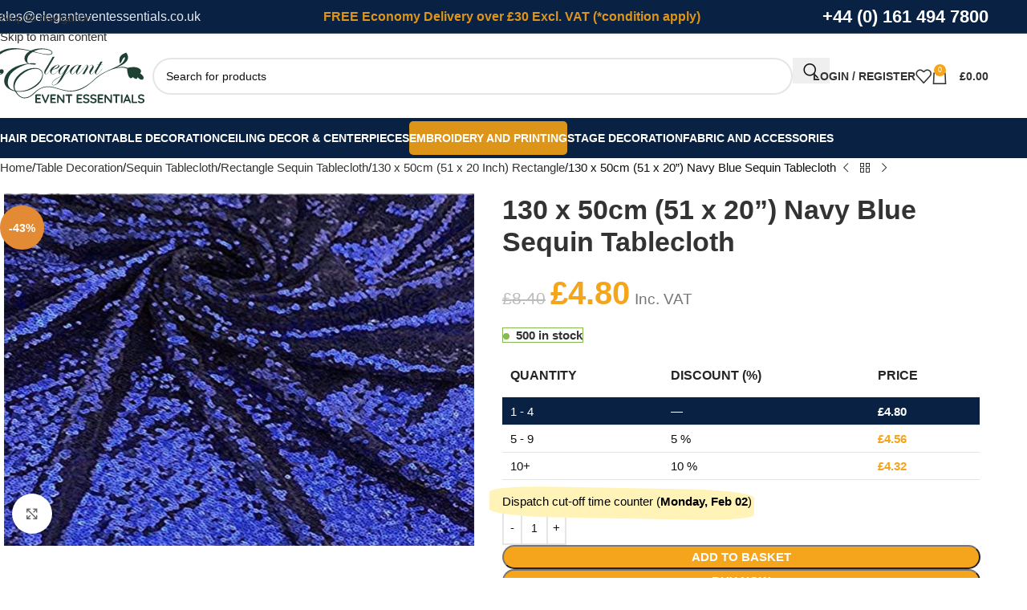

--- FILE ---
content_type: text/html; charset=UTF-8
request_url: https://www.eleganteventessentials.co.uk/130-x-50cm-51-x-20-navy-blue-sequin-tablecloth/
body_size: 49162
content:
<!DOCTYPE html><html lang="en-GB" prefix="og: https://ogp.me/ns#"><head><script data-no-optimize="1">var litespeed_docref=sessionStorage.getItem("litespeed_docref");litespeed_docref&&(Object.defineProperty(document,"referrer",{get:function(){return litespeed_docref}}),sessionStorage.removeItem("litespeed_docref"));</script> <meta charset="UTF-8"><link rel="profile" href="https://gmpg.org/xfn/11"><link rel="pingback" href="https://www.eleganteventessentials.co.uk/xmlrpc.php"><title>130 x 50cm (51 x 20&#039;&#039;) Navy Blue Sequin Tablecloth - Elegant Event Essentials</title><meta name="description" content="Looking for Navy Blue Sequin Tablecloth 130 x 50cm for your Weddingor other celebrations? You certainly are in the right place! Look no further than our high"/><meta name="robots" content="follow, index, max-snippet:-1, max-video-preview:-1, max-image-preview:large"/><link rel="canonical" href="https://www.eleganteventessentials.co.uk/130-x-50cm-51-x-20-navy-blue-sequin-tablecloth/" /><meta property="og:locale" content="en_GB" /><meta property="og:type" content="product" /><meta property="og:title" content="130 x 50cm (51 x 20&#039;&#039;) Navy Blue Sequin Tablecloth - Elegant Event Essentials" /><meta property="og:description" content="Looking for Navy Blue Sequin Tablecloth 130 x 50cm for your Weddingor other celebrations? You certainly are in the right place! Look no further than our high" /><meta property="og:url" content="https://www.eleganteventessentials.co.uk/130-x-50cm-51-x-20-navy-blue-sequin-tablecloth/" /><meta property="og:site_name" content="Elegant Event Essentials" /><meta property="og:updated_time" content="2025-10-26T14:30:12+00:00" /><meta property="og:image" content="https://eleganteventessentialscouk.b-cdn.net/wp-content/uploads/2022/11/navy-fab-3.jpg" /><meta property="og:image:secure_url" content="https://eleganteventessentialscouk.b-cdn.net/wp-content/uploads/2022/11/navy-fab-3.jpg" /><meta property="og:image:width" content="1500" /><meta property="og:image:height" content="1125" /><meta property="og:image:alt" content="130 x 50cm (51 x 20&#8221;) Navy Blue Sequin Tablecloth" /><meta property="og:image:type" content="image/jpeg" /><meta property="product:price:amount" content="4" /><meta property="product:price:currency" content="GBP" /><meta property="product:availability" content="instock" /><meta name="twitter:card" content="summary_large_image" /><meta name="twitter:title" content="130 x 50cm (51 x 20&#039;&#039;) Navy Blue Sequin Tablecloth - Elegant Event Essentials" /><meta name="twitter:description" content="Looking for Navy Blue Sequin Tablecloth 130 x 50cm for your Weddingor other celebrations? You certainly are in the right place! Look no further than our high" /><meta name="twitter:image" content="https://eleganteventessentialscouk.b-cdn.net/wp-content/uploads/2022/11/navy-fab-3.jpg" /><meta name="twitter:label1" content="Price" /><meta name="twitter:data1" content="&pound;4.00" /><meta name="twitter:label2" content="Availability" /><meta name="twitter:data2" content="&lt;span&gt;500 in stock&lt;/span&gt;" /> <script type="application/ld+json" class="rank-math-schema">{"@context":"https://schema.org","@graph":[{"@type":"Place","@id":"https://www.eleganteventessentials.co.uk/#place","geo":{"@type":"GeoCoordinates","latitude":"53.419888667162546","longitude":" -2.1343946920778385"},"hasMap":"https://www.google.com/maps/search/?api=1&amp;query=53.419888667162546, -2.1343946920778385","address":{"@type":"PostalAddress","streetAddress":"G26-G30 Welkin Mill","addressLocality":"Stockport","addressRegion":"UK","postalCode":"Sk6 2BH","addressCountry":"United Kingdom"}},{"@type":["ShoppingCenter","Organization"],"@id":"https://www.eleganteventessentials.co.uk/#organization","name":"Elegant Event Essentials","url":"https://www.eleganteventessentials.co.uk","email":"sales@eleganteventessentials.co.uk","address":{"@type":"PostalAddress","streetAddress":"G26-G30 Welkin Mill","addressLocality":"Stockport","addressRegion":"UK","postalCode":"Sk6 2BH","addressCountry":"United Kingdom"},"logo":{"@type":"ImageObject","@id":"https://www.eleganteventessentials.co.uk/#logo","url":"https://eleganteventessentialscouk.b-cdn.net/wp-content/uploads/2022/12/Elegant-Event-Essentails.png","contentUrl":"https://eleganteventessentialscouk.b-cdn.net/wp-content/uploads/2022/12/Elegant-Event-Essentails.png","caption":"Elegant Event Essentials","inLanguage":"en-GB","width":"500","height":"179"},"priceRange":"$$","openingHours":["Monday,Tuesday,Wednesday,Thursday,Friday,Saturday,Sunday 09:00-17:00"],"location":{"@id":"https://www.eleganteventessentials.co.uk/#place"},"image":{"@id":"https://www.eleganteventessentials.co.uk/#logo"},"telephone":"+44 161 494 7800"},{"@type":"WebSite","@id":"https://www.eleganteventessentials.co.uk/#website","url":"https://www.eleganteventessentials.co.uk","name":"Elegant Event Essentials","alternateName":"elegant event essentials","publisher":{"@id":"https://www.eleganteventessentials.co.uk/#organization"},"inLanguage":"en-GB"},{"@type":"ImageObject","@id":"https://eleganteventessentialscouk.b-cdn.net/wp-content/uploads/2022/11/navy-fab-3.jpg","url":"https://eleganteventessentialscouk.b-cdn.net/wp-content/uploads/2022/11/navy-fab-3.jpg","width":"1500","height":"1125","inLanguage":"en-GB"},{"@type":"BreadcrumbList","@id":"https://www.eleganteventessentials.co.uk/130-x-50cm-51-x-20-navy-blue-sequin-tablecloth/#breadcrumb","itemListElement":[{"@type":"ListItem","position":"1","item":{"@id":"https://www.eleganteventessentials.co.uk","name":"Home"}},{"@type":"ListItem","position":"2","item":{"@id":"https://www.eleganteventessentials.co.uk/table-decoration/sequin-tablecloth/rectangle-sequin-tablecloth/130-x-50cm-51-x-20-inch-rectangle/","name":"130 x 50cm (51 x 20 Inch) Rectangle"}},{"@type":"ListItem","position":"3","item":{"@id":"https://www.eleganteventessentials.co.uk/130-x-50cm-51-x-20-navy-blue-sequin-tablecloth/","name":"130 x 50cm (51 x 20&#8221;) Navy Blue Sequin Tablecloth"}}]},{"@type":"ItemPage","@id":"https://www.eleganteventessentials.co.uk/130-x-50cm-51-x-20-navy-blue-sequin-tablecloth/#webpage","url":"https://www.eleganteventessentials.co.uk/130-x-50cm-51-x-20-navy-blue-sequin-tablecloth/","name":"130 x 50cm (51 x 20&#039;&#039;) Navy Blue Sequin Tablecloth - Elegant Event Essentials","datePublished":"2022-11-23T14:31:37+00:00","dateModified":"2025-10-26T14:30:12+00:00","isPartOf":{"@id":"https://www.eleganteventessentials.co.uk/#website"},"primaryImageOfPage":{"@id":"https://eleganteventessentialscouk.b-cdn.net/wp-content/uploads/2022/11/navy-fab-3.jpg"},"inLanguage":"en-GB","breadcrumb":{"@id":"https://www.eleganteventessentials.co.uk/130-x-50cm-51-x-20-navy-blue-sequin-tablecloth/#breadcrumb"}},{"@type":"Product","name":"130 x 50cm (51 x 20'') Navy Blue Sequin Tablecloth - Elegant Event Essentials","description":"Looking for Navy Blue Sequin Tablecloth 130 x 50cm for your Weddingor other celebrations? You certainly are in the right place! Look no further than our high quality range ofSequin Tablecloths!","sku":"ROM-SEQ-51 x 20-NAV","category":"Table Decoration &gt; Sequin Tablecloth &gt; Rectangle Sequin Tablecloth &gt; 130 x 50cm (51 x 20 Inch) Rectangle","mainEntityOfPage":{"@id":"https://www.eleganteventessentials.co.uk/130-x-50cm-51-x-20-navy-blue-sequin-tablecloth/#webpage"},"image":[{"@type":"ImageObject","url":"https://eleganteventessentialscouk.b-cdn.net/wp-content/uploads/2022/11/navy-fab-3.jpg","height":"1125","width":"1500"}],"offers":{"@type":"Offer","price":"4.00","priceCurrency":"GBP","priceValidUntil":"2027-12-31","availability":"http://schema.org/InStock","itemCondition":"NewCondition","url":"https://www.eleganteventessentials.co.uk/130-x-50cm-51-x-20-navy-blue-sequin-tablecloth/","seller":{"@type":"Organization","@id":"https://www.eleganteventessentials.co.uk/","name":"Elegant Event Essentials","url":"https://www.eleganteventessentials.co.uk","logo":"https://eleganteventessentialscouk.b-cdn.net/wp-content/uploads/2022/12/Elegant-Event-Essentails.png"},"priceSpecification":{"price":"4","priceCurrency":"GBP","valueAddedTaxIncluded":"false"}},"@id":"https://www.eleganteventessentials.co.uk/130-x-50cm-51-x-20-navy-blue-sequin-tablecloth/#richSnippet"}]}</script> <link rel='dns-prefetch' href='//connect.livechatinc.com' /><link rel='dns-prefetch' href='//www.googletagmanager.com' /><link rel="alternate" type="application/rss+xml" title="Elegant Event Essentials &raquo; Feed" href="https://www.eleganteventessentials.co.uk/feed/" /><link rel="alternate" type="application/rss+xml" title="Elegant Event Essentials &raquo; Comments Feed" href="https://www.eleganteventessentials.co.uk/comments/feed/" /><link rel="alternate" type="application/rss+xml" title="Elegant Event Essentials &raquo; 130 x 50cm (51 x 20&#8221;) Navy Blue Sequin Tablecloth Comments Feed" href="https://www.eleganteventessentials.co.uk/130-x-50cm-51-x-20-navy-blue-sequin-tablecloth/feed/" /><style id='wp-img-auto-sizes-contain-inline-css' type='text/css'>img:is([sizes=auto i],[sizes^="auto," i]){contain-intrinsic-size:3000px 1500px}
/*# sourceURL=wp-img-auto-sizes-contain-inline-css */</style><link data-optimized="2" rel="stylesheet" href="https://eleganteventessentialscouk.b-cdn.net/wp-content/litespeed/css/0b200602a997195e6265099980b89911.css?ver=f70da" /><style id='woocommerce-inline-inline-css' type='text/css'>.woocommerce form .form-row .required { visibility: visible; }
/*# sourceURL=woocommerce-inline-inline-css */</style><style id='woocommerce-photo-reviews-style-inline-css' type='text/css'>.woocommerce-review__verified{color:#29d50b!important;}.wcpr-input-file-wrap .wcpr_image_upload_button.button, .wcpr-input-file-wrap .wcpr_image_upload_button.button{background-color:!important;color:!important;}.wcpr-filter-container{border:1px solid #e5e5e5;}.wcpr-filter-container .wcpr-filter-button{border:1px solid #e5e5e5;}.star-rating:before,.star-rating span:before,.stars a:hover:after, .stars a.active:after{color:#ffb600!important;}.rate-percent{background-color:#96588a;}:root{
        --upload_button_bg_color:;
        --upload_button_color:;
        }
/*# sourceURL=woocommerce-photo-reviews-style-inline-css */</style><style id='wcpr-masonry-style-inline-css' type='text/css'>.wcpr-grid{background-color:;}.wcpr-grid>.wcpr-grid-item,#wcpr-modal-wrap{background-color:#f3f3f3;}.wcpr-grid>.wcpr-grid-item,#reviews-content-right,#reviews-content-right>.reviews-content-right-meta,#reviews-content-right>.wcpr-single-product-summary>h1.product_title{color:#000;}@media (max-width: 600px) {.wcpr-grid,.wcpr-grid-style .wcpr-grid-style-item,.wcpr-grid-layout-2-style .wcpr-grid-layout-2-style-item{column-count:1!important;grid-template-columns:repeat(1, 1fr)!important;display:grid !important;}.wcpr-grid-style .wcpr-grid-style-item,.wcpr-grid-layout-2-style .wcpr-grid-layout-2-style-item{width:100%!important;}}
/*# sourceURL=wcpr-masonry-style-inline-css */</style> <script type="litespeed/javascript" data-src="https://eleganteventessentialscouk.b-cdn.net/wp-includes/js/jquery/jquery.min.js" id="jquery-core-js"></script> <script id="tiered-pricing-table-front-js-js-extra" type="litespeed/javascript">var tieredPricingGlobalData={"loadVariationTieredPricingNonce":"5064581fc5","currencyOptions":{"currency_symbol":"&pound;","decimal_separator":".","thousand_separator":",","decimals":2,"price_format":"%1$s%2$s","trim_zeros":!1},"supportedVariableProductTypes":["variable","variable-subscription"],"supportedSimpleProductTypes":["simple","variation","subscription","subscription-variation"]}</script> <script type="text/javascript" src="https://eleganteventessentialscouk.b-cdn.net/wp-content/plugins/woocommerce/assets/js/jquery-blockui/jquery.blockUI.min.js" id="wc-jquery-blockui-js" defer="defer" data-wp-strategy="defer"></script> <script id="wc-add-to-cart-js-extra" type="litespeed/javascript">var wc_add_to_cart_params={"ajax_url":"/wp-admin/admin-ajax.php","wc_ajax_url":"/?wc-ajax=%%endpoint%%","i18n_view_cart":"View basket","cart_url":"https://www.eleganteventessentials.co.uk/basket/","is_cart":"","cart_redirect_after_add":"no"}</script> <script type="text/javascript" src="https://eleganteventessentialscouk.b-cdn.net/wp-content/plugins/woocommerce/assets/js/zoom/jquery.zoom.min.js" id="wc-zoom-js" defer="defer" data-wp-strategy="defer"></script> <script id="wc-single-product-js-extra" type="litespeed/javascript">var wc_single_product_params={"i18n_required_rating_text":"Please select a rating","i18n_rating_options":["1 of 5 stars","2 of 5 stars","3 of 5 stars","4 of 5 stars","5 of 5 stars"],"i18n_product_gallery_trigger_text":"View full-screen image gallery","review_rating_required":"yes","flexslider":{"rtl":!1,"animation":"slide","smoothHeight":!0,"directionNav":!1,"controlNav":"thumbnails","slideshow":!1,"animationSpeed":500,"animationLoop":!1,"allowOneSlide":!1},"zoom_enabled":"","zoom_options":[],"photoswipe_enabled":"","photoswipe_options":{"shareEl":!1,"closeOnScroll":!1,"history":!1,"hideAnimationDuration":0,"showAnimationDuration":0},"flexslider_enabled":""}</script> <script id="woocommerce-js-extra" type="litespeed/javascript">var woocommerce_params={"ajax_url":"/wp-admin/admin-ajax.php","wc_ajax_url":"/?wc-ajax=%%endpoint%%","i18n_password_show":"Show password","i18n_password_hide":"Hide password"}</script> <script id="wt-smart-coupon-for-woo-js-extra" type="litespeed/javascript">var WTSmartCouponOBJ={"ajaxurl":"https://www.eleganteventessentials.co.uk/wp-admin/admin-ajax.php","wc_ajax_url":"https://www.eleganteventessentials.co.uk/?wc-ajax=","nonces":{"public":"4576ad0f37","apply_coupon":"bb54aa87b7"},"labels":{"please_wait":"Please wait...","choose_variation":"Please choose a variation","error":"Error !!!"},"shipping_method":[],"payment_method":"","is_cart":""}</script> <script id="woocommerce-photo-reviews-script-js-extra" type="litespeed/javascript">var woocommerce_photo_reviews_params={"ajaxurl":"https://www.eleganteventessentials.co.uk/wp-admin/admin-ajax.php","text_load_more":"Load more","text_loading":"Loading...","i18n_required_rating_text":"Please select a rating.","i18n_required_comment_text":"Please enter your comment.","i18n_minimum_comment_text":"Please enter your comment not less than 0 character.","i18n_required_name_text":"Please enter your name.","i18n_required_email_text":"Please enter your email.","warning_gdpr":"Please agree with our term and policy.","max_files":"5","upload_allow":["image/jpg","image/jpeg","image/bmp","image/png","image/webp","image/gif","video/mp4","video/webm","video/quicktime"],"max_file_size":"2000","required_image":"off","enable_photo":"on","warning_required_image":"Please upload at least one image for your review!","warning_max_files":"You can only upload maximum of 5 files.","warning_upload_allow":"'%file_name%' is not an allowed file type.","warning_max_file_size":"The size of '%file_name%' is greater than 2000 kB.","default_comments_page":"newest","comments_per_page":"50","sort":"1","display":"1","masonry_popup":"review","pagination_ajax":"","loadmore_button":"","allow_empty_comment":"1","minimum_comment_length":"0","container":".wcpr-grid","wrap_filters":"wcpr-filter-container wcpr-filter-style-masonry","comments_container_id":"comments","nonce":"4e69cca69b","grid_class":"wcpr-grid wcpr-masonry-3-col wcpr-masonry-popup-review wcpr-enable-box-shadow","i18n_image_caption":"Caption for this image","image_caption_enable":"","restrict_number_of_reviews":"","wc_ajax_url":"/?wc-ajax=%%endpoint%%","review_rating_required":"yes"};var woocommerce_photo_reviews_params={"ajaxurl":"https://www.eleganteventessentials.co.uk/wp-admin/admin-ajax.php","text_load_more":"Load more","text_loading":"Loading...","i18n_required_rating_text":"Please select a rating.","i18n_required_comment_text":"Please enter your comment.","i18n_minimum_comment_text":"Please enter your comment not less than 0 character.","i18n_required_name_text":"Please enter your name.","i18n_required_email_text":"Please enter your email.","warning_gdpr":"Please agree with our term and policy.","max_files":"5","upload_allow":["image/jpg","image/jpeg","image/bmp","image/png","image/webp","image/gif","video/mp4","video/webm","video/quicktime"],"max_file_size":"2000","required_image":"off","enable_photo":"on","warning_required_image":"Please upload at least one image for your review!","warning_max_files":"You can only upload maximum of 5 files.","warning_upload_allow":"'%file_name%' is not an allowed file type.","warning_max_file_size":"The size of '%file_name%' is greater than 2000 kB.","default_comments_page":"newest","comments_per_page":"50","sort":"1","display":"1","masonry_popup":"review","pagination_ajax":"","loadmore_button":"","allow_empty_comment":"1","minimum_comment_length":"0","container":".wcpr-grid","wrap_filters":"wcpr-filter-container wcpr-filter-style-masonry","comments_container_id":"comments","nonce":"4e69cca69b","grid_class":"wcpr-grid wcpr-masonry-3-col wcpr-masonry-popup-review wcpr-enable-box-shadow","i18n_image_caption":"Caption for this image","image_caption_enable":"","restrict_number_of_reviews":"","wc_ajax_url":"/?wc-ajax=%%endpoint%%","review_rating_required":"yes"}</script> <script id="woocommerce-photo-reviews-shortcode-script-js-extra" type="litespeed/javascript">var woocommerce_photo_reviews_shortcode_params={"ajaxurl":"https://www.eleganteventessentials.co.uk/wp-admin/admin-ajax.php"};var woocommerce_photo_reviews_shortcode_params={"ajaxurl":"https://www.eleganteventessentials.co.uk/wp-admin/admin-ajax.php"}</script> <script id="text-connect-js-extra" type="litespeed/javascript">var textConnect={"addons":["woocommerce","elementor"],"ajax_url":"https://www.eleganteventessentials.co.uk/wp-admin/admin-ajax.php","visitor":null}</script> <script id="WCPAY_ASSETS-js-extra" type="litespeed/javascript">var wcpayAssets={"url":"https://www.eleganteventessentials.co.uk/wp-content/plugins/woocommerce-payments/dist/"}</script> <script type="litespeed/javascript" data-src="https://eleganteventessentialscouk.b-cdn.net/wp-content/themes/woodmart-child/jquery.countdownTimer.min.js" id="jqs_countdown-js"></script> <script id="pmw-js-extra" type="litespeed/javascript">var pmw={"ajax_url":"https://www.eleganteventessentials.co.uk/wp-admin/admin-ajax.php","root":"https://www.eleganteventessentials.co.uk/wp-json/","nonce_wp_rest":"d6145c7505","nonce_ajax":"fae4968b6d"}</script> <script type="litespeed/javascript" data-src="https://eleganteventessentialscouk.b-cdn.net/wp-content/plugins/woocommerce-google-adwords-conversion-tracking-tag/js/public/free/pmw-public.p1.min.js" id="pmw-js"></script> <script id="woocommerce-photo-reviews-form-js-extra" type="litespeed/javascript">var woocommerce_photo_reviews_form_params={"i18n_required_rating_text":"Please select a rating","i18n_required_comment_text":"Please enter your comment","i18n_required_name_text":"Please enter your name","i18n_required_email_text":"Please enter your email","i18n_image_caption":"Caption for this image","review_rating_required":"yes","required_image":"off","enable_photo":"on","warning_required_image":"Please upload at least one image for your review!","warning_gdpr":"Please agree with our term and policy.","max_files":"5","warning_max_files":"You can only upload maximum of 5 files","allow_empty_comment":"1","image_caption_enable":"","restrict_number_of_reviews":"","wc_ajax_url":"/?wc-ajax=%%endpoint%%"}</script> <script id="ajax_operation_script-js-extra" type="litespeed/javascript">var bigdatacloud_key={"key":""};var myAjax={"ajaxurl":"https://www.eleganteventessentials.co.uk/wp-admin/admin-ajax.php"}</script> <meta name="generator" content="Site Kit by Google 1.171.0" /> <script type="litespeed/javascript">jQuery(document).ready(function(){let $quantity=jQuery('.single_variation_wrap').find('[name=quantity]');jQuery(document).on('found_variation',function(e,variation){if(variation.step){$quantity.attr('step',variation.step);$quantity.data('step',variation.step)}else{$quantity.attr('step',1);$quantity.data('step',1)}
if(variation.max_qty){$quantity.attr('max',variation.max_qty);$quantity.data('max',variation.max_qty)}else{$quantity.removeAttr('max')}});jQuery(document).on('reset_data',function(){$quantity.attr('step',1);$quantity.data('step',1);$quantity.removeAttr('max')})})</script> <script type="litespeed/javascript">(function($){$(document).on('found_variation',function(event,variation){if(typeof variation.qty_value!=="undefined"){$('form.cart').find('[name=quantity]').val(variation.qty_value)}
if(typeof variation.min_qty!=="undefined"){$('form.cart').find('[name=quantity]').attr('min',variation.min_qty)}})})(jQuery)</script> <script type="litespeed/javascript">(function($){$('.tpt__tiered-pricing').on('tiered_price_update',function(event,data){$.each($('.wcpa_form_outer'),function(i,el){var $el=$(el);var product=$el.data('product');if(product){product.wc_product_price=data.price;$(el).data('product',product)}})})})(jQuery)</script> <style>.hidden-attribute { display:none !important; }</style><meta name="viewport" content="width=device-width, initial-scale=1.0, maximum-scale=1.0, user-scalable=no">
<noscript><style>.woocommerce-product-gallery{ opacity: 1 !important; }</style></noscript><meta name="generator" content="Elementor 3.34.4; features: additional_custom_breakpoints; settings: css_print_method-external, google_font-enabled, font_display-swap"> <script type="litespeed/javascript">window.pmwDataLayer=window.pmwDataLayer||{};window.pmwDataLayer=Object.assign(window.pmwDataLayer,{"cart":{},"cart_item_keys":{},"version":{"number":"1.55.1","pro":!1,"eligible_for_updates":!1,"distro":"fms","beta":!1,"show":!0},"pixels":{"google":{"linker":{"settings":null},"user_id":!1,"ads":{"conversion_ids":{"AW-1039637816":"J9HCCKiq6L0DELi63u8D"},"dynamic_remarketing":{"status":!0,"id_type":"post_id","send_events_with_parent_ids":!0},"google_business_vertical":"retail","phone_conversion_number":"","phone_conversion_label":""},"analytics":{"ga4":{"measurement_id":"G-7FVTP7D8X5","parameters":{},"mp_active":!1,"debug_mode":!1,"page_load_time_tracking":!1},"id_type":"post_id"},"tag_id":"AW-1039637816","tag_id_suppressed":[],"tag_gateway":{"measurement_path":""},"tcf_support":!1,"consent_mode":{"is_active":!1,"wait_for_update":500,"ads_data_redaction":!1,"url_passthrough":!0}},"facebook":{"pixel_id":"1642064183372913","dynamic_remarketing":{"id_type":"post_id"},"capi":!1,"advanced_matching":!1,"exclusion_patterns":[],"fbevents_js_url":"https://connect.facebook.net/en_US/fbevents.js"}},"shop":{"list_name":"Product | 130 x 50cm (51 x 20'') Navy Blue Sequin Tablecloth","list_id":"product_130-x-50cm-51-x-20-navy-blue-sequin-tablecloth","page_type":"product","product_type":"simple","currency":"GBP","selectors":{"addToCart":[],"beginCheckout":[]},"order_duplication_prevention":!0,"view_item_list_trigger":{"test_mode":!1,"background_color":"green","opacity":0.5,"repeat":!0,"timeout":1000,"threshold":0.8000000000000000444089209850062616169452667236328125},"variations_output":!0,"session_active":!1},"page":{"id":12963,"title":"130 x 50cm (51 x 20&#8221;) Navy Blue Sequin Tablecloth","type":"product","categories":[],"parent":{"id":0,"title":"130 x 50cm (51 x 20&#8221;) Navy Blue Sequin Tablecloth","type":"product","categories":[]}},"general":{"user_logged_in":!1,"scroll_tracking_thresholds":[],"page_id":12963,"exclude_domains":[],"server_2_server":{"active":!1,"user_agent_exclude_patterns":[],"ip_exclude_list":[],"pageview_event_s2s":{"is_active":!1,"pixels":["facebook"]}},"consent_management":{"explicit_consent":!1},"lazy_load_pmw":!1,"chunk_base_path":"https://eleganteventessentialscouk.b-cdn.net/wp-content/plugins/woocommerce-google-adwords-conversion-tracking-tag/js/public/free/","modules":{"load_deprecated_functions":!0}}})</script> <meta name="pm-dataLayer-meta" content="12963" class="pmwProductId"
data-id="12963"> <script type="litespeed/javascript">(window.pmwDataLayer=window.pmwDataLayer||{}).products=window.pmwDataLayer.products||{};window.pmwDataLayer.products[12963]={"id":"12963","sku":"ROM-SEQ-51 x 20-NAV","price":4.79999999999999982236431605997495353221893310546875,"brand":"","quantity":1,"dyn_r_ids":{"post_id":"12963","sku":"ROM-SEQ-51 x 20-NAV","gpf":"woocommerce_gpf_12963","gla":"gla_12963"},"is_variable":!1,"type":"simple","name":"130 x 50cm (51 x 20'') Navy Blue Sequin Tablecloth","category":["130 x 50cm (51 x 20 Inch) Rectangle"],"is_variation":!1}</script> <meta name="onesignal" content="wordpress-plugin"/> <script type="litespeed/javascript">window.OneSignalDeferred=window.OneSignalDeferred||[];OneSignalDeferred.push(function(OneSignal){var oneSignal_options={};window._oneSignalInitOptions=oneSignal_options;oneSignal_options.serviceWorkerParam={scope:'/wp-content/plugins/onesignal-free-web-push-notifications/sdk_files/push/onesignal/'};oneSignal_options.serviceWorkerPath='OneSignalSDKWorker.js';OneSignal.Notifications.setDefaultUrl("https://www.eleganteventessentials.co.uk");oneSignal_options.wordpress=!0;oneSignal_options.appId='bb308f02-02eb-4b65-a257-44ad5c11b011';oneSignal_options.allowLocalhostAsSecureOrigin=!0;oneSignal_options.welcomeNotification={};oneSignal_options.welcomeNotification.title="";oneSignal_options.welcomeNotification.message="";oneSignal_options.path="https://www.eleganteventessentials.co.uk/wp-content/plugins/onesignal-free-web-push-notifications/sdk_files/";oneSignal_options.safari_web_id="web.onesignal.auto.639a6cf4-24b5-4e34-8f2b-dfd5fe45e04f";oneSignal_options.promptOptions={};oneSignal_options.promptOptions.actionMessage="We'd love to show you our latest products and offers.";oneSignal_options.promptOptions.cancelButtonText="No Thanks";oneSignal_options.notifyButton={};oneSignal_options.notifyButton.enable=!0;oneSignal_options.notifyButton.position='bottom-right';oneSignal_options.notifyButton.theme='default';oneSignal_options.notifyButton.size='small';oneSignal_options.notifyButton.showCredit=!0;oneSignal_options.notifyButton.text={};OneSignal.init(window._oneSignalInitOptions);OneSignal.Slidedown.promptPush()});function documentInitOneSignal(){var oneSignal_elements=document.getElementsByClassName("OneSignal-prompt");var oneSignalLinkClickHandler=function(event){OneSignal.Notifications.requestPermission();event.preventDefault()};for(var i=0;i<oneSignal_elements.length;i++)
oneSignal_elements[i].addEventListener('click',oneSignalLinkClickHandler,!1);}
if(document.readyState==='complete'){documentInitOneSignal()}else{window.addEventListener("load",function(event){documentInitOneSignal()})}</script> <style>.e-con.e-parent:nth-of-type(n+4):not(.e-lazyloaded):not(.e-no-lazyload),
				.e-con.e-parent:nth-of-type(n+4):not(.e-lazyloaded):not(.e-no-lazyload) * {
					background-image: none !important;
				}
				@media screen and (max-height: 1024px) {
					.e-con.e-parent:nth-of-type(n+3):not(.e-lazyloaded):not(.e-no-lazyload),
					.e-con.e-parent:nth-of-type(n+3):not(.e-lazyloaded):not(.e-no-lazyload) * {
						background-image: none !important;
					}
				}
				@media screen and (max-height: 640px) {
					.e-con.e-parent:nth-of-type(n+2):not(.e-lazyloaded):not(.e-no-lazyload),
					.e-con.e-parent:nth-of-type(n+2):not(.e-lazyloaded):not(.e-no-lazyload) * {
						background-image: none !important;
					}
				}</style> <script type="litespeed/javascript">(function(w,d,s,l,i){w[l]=w[l]||[];w[l].push({'gtm.start':new Date().getTime(),event:'gtm.js'});var f=d.getElementsByTagName(s)[0],j=d.createElement(s),dl=l!='dataLayer'?'&l='+l:'';j.async=!0;j.src='https://www.googletagmanager.com/gtm.js?id='+i+dl;f.parentNode.insertBefore(j,f)})(window,document,'script','dataLayer','GTM-MQVQK83F')</script> <meta name="generator" content="Powered by Slider Revolution 6.7.40 - responsive, Mobile-Friendly Slider Plugin for WordPress with comfortable drag and drop interface." /><link rel="icon" href="https://eleganteventessentialscouk.b-cdn.net/wp-content/uploads/2022/12/cropped-fab-icon-32x32.png" sizes="32x32" /><link rel="icon" href="https://eleganteventessentialscouk.b-cdn.net/wp-content/uploads/2022/12/cropped-fab-icon-192x192.png" sizes="192x192" /><link rel="apple-touch-icon" href="https://eleganteventessentialscouk.b-cdn.net/wp-content/uploads/2022/12/cropped-fab-icon-180x180.png" /><meta name="msapplication-TileImage" content="https://eleganteventessentialscouk.b-cdn.net/wp-content/uploads/2022/12/cropped-fab-icon-270x270.png" /> <script type="litespeed/javascript">function setREVStartSize(e){window.RSIW=window.RSIW===undefined?window.innerWidth:window.RSIW;window.RSIH=window.RSIH===undefined?window.innerHeight:window.RSIH;try{var pw=document.getElementById(e.c).parentNode.offsetWidth,newh;pw=pw===0||isNaN(pw)||(e.l=="fullwidth"||e.layout=="fullwidth")?window.RSIW:pw;e.tabw=e.tabw===undefined?0:parseInt(e.tabw);e.thumbw=e.thumbw===undefined?0:parseInt(e.thumbw);e.tabh=e.tabh===undefined?0:parseInt(e.tabh);e.thumbh=e.thumbh===undefined?0:parseInt(e.thumbh);e.tabhide=e.tabhide===undefined?0:parseInt(e.tabhide);e.thumbhide=e.thumbhide===undefined?0:parseInt(e.thumbhide);e.mh=e.mh===undefined||e.mh==""||e.mh==="auto"?0:parseInt(e.mh,0);if(e.layout==="fullscreen"||e.l==="fullscreen")
newh=Math.max(e.mh,window.RSIH);else{e.gw=Array.isArray(e.gw)?e.gw:[e.gw];for(var i in e.rl)if(e.gw[i]===undefined||e.gw[i]===0)e.gw[i]=e.gw[i-1];e.gh=e.el===undefined||e.el===""||(Array.isArray(e.el)&&e.el.length==0)?e.gh:e.el;e.gh=Array.isArray(e.gh)?e.gh:[e.gh];for(var i in e.rl)if(e.gh[i]===undefined||e.gh[i]===0)e.gh[i]=e.gh[i-1];var nl=new Array(e.rl.length),ix=0,sl;e.tabw=e.tabhide>=pw?0:e.tabw;e.thumbw=e.thumbhide>=pw?0:e.thumbw;e.tabh=e.tabhide>=pw?0:e.tabh;e.thumbh=e.thumbhide>=pw?0:e.thumbh;for(var i in e.rl)nl[i]=e.rl[i]<window.RSIW?0:e.rl[i];sl=nl[0];for(var i in nl)if(sl>nl[i]&&nl[i]>0){sl=nl[i];ix=i}
var m=pw>(e.gw[ix]+e.tabw+e.thumbw)?1:(pw-(e.tabw+e.thumbw))/(e.gw[ix]);newh=(e.gh[ix]*m)+(e.tabh+e.thumbh)}
var el=document.getElementById(e.c);if(el!==null&&el)el.style.height=newh+"px";el=document.getElementById(e.c+"_wrapper");if(el!==null&&el){el.style.height=newh+"px";el.style.display="block"}}catch(e){console.log("Failure at Presize of Slider:"+e)}}</script> <style type="text/css" id="wp-custom-css">.menu-item img.wd-nav-img {
    display: none;
}
#priority_dispatch_field span.optional {
    display: none;
}</style><style></style><style id="wd-style-header_233452-css" data-type="wd-style-header_233452">:root{
	--wd-top-bar-h: 41px;
	--wd-top-bar-sm-h: 75px;
	--wd-top-bar-sticky-h: .00001px;
	--wd-top-bar-brd-w: 1px;

	--wd-header-general-h: 105px;
	--wd-header-general-sm-h: 60px;
	--wd-header-general-sticky-h: 60px;
	--wd-header-general-brd-w: .00001px;

	--wd-header-bottom-h: 50px;
	--wd-header-bottom-sm-h: 60px;
	--wd-header-bottom-sticky-h: 40px;
	--wd-header-bottom-brd-w: .00001px;

	--wd-header-clone-h: .00001px;

	--wd-header-brd-w: calc(var(--wd-top-bar-brd-w) + var(--wd-header-general-brd-w) + var(--wd-header-bottom-brd-w));
	--wd-header-h: calc(var(--wd-top-bar-h) + var(--wd-header-general-h) + var(--wd-header-bottom-h) + var(--wd-header-brd-w));
	--wd-header-sticky-h: calc(var(--wd-top-bar-sticky-h) + var(--wd-header-general-sticky-h) + var(--wd-header-bottom-sticky-h) + var(--wd-header-clone-h) + var(--wd-header-brd-w));
	--wd-header-sm-h: calc(var(--wd-top-bar-sm-h) + var(--wd-header-general-sm-h) + var(--wd-header-bottom-sm-h) + var(--wd-header-brd-w));
}

.whb-top-bar .wd-dropdown {
	margin-top: -0.5px;
}

.whb-top-bar .wd-dropdown:after {
	height: 10.5px;
}


.whb-sticked .whb-general-header .wd-dropdown:not(.sub-sub-menu) {
	margin-top: 9px;
}

.whb-sticked .whb-general-header .wd-dropdown:not(.sub-sub-menu):after {
	height: 20px;
}

:root:has(.whb-top-bar.whb-border-boxed) {
	--wd-top-bar-brd-w: .00001px;
}

@media (max-width: 1024px) {
:root:has(.whb-top-bar.whb-hidden-mobile) {
	--wd-top-bar-brd-w: .00001px;
}
}



.whb-header-bottom .wd-dropdown {
	margin-top: 4px;
}

.whb-header-bottom .wd-dropdown:after {
	height: 15px;
}

.whb-sticked .whb-header-bottom .wd-dropdown:not(.sub-sub-menu) {
	margin-top: -1px;
}

.whb-sticked .whb-header-bottom .wd-dropdown:not(.sub-sub-menu):after {
	height: 10px;
}


		
.whb-top-bar {
	background-color: rgba(9, 33, 67, 1);border-color: rgba(58, 77, 105, 1);border-bottom-width: 1px;border-bottom-style: solid;
}

.whb-general-header {
	background-color: rgba(255, 255, 255, 1);border-bottom-width: 0px;border-bottom-style: solid;
}

.whb-header-bottom {
	background-color: rgba(9, 33, 67, 1);border-color: rgba(221, 150, 25, 1);border-bottom-width: 0px;border-bottom-style: solid;
}</style><style id="wd-style-theme_settings_default-css" data-type="wd-style-theme_settings_default">@font-face {
	font-weight: normal;
	font-style: normal;
	font-family: "woodmart-font";
	src: url("https://eleganteventessentialscouk.b-cdn.net/wp-content/themes/woodmart/fonts/woodmart-font-1-400.woff2?v=8.3.8") format("woff2");
}

:root {
	--wd-text-font: "Cabin", Arial, Helvetica, sans-serif;
	--wd-text-font-weight: 400;
	--wd-text-color: rgb(15,15,15);
	--wd-text-font-size: 15px;
	--wd-title-font: "Cabin", Arial, Helvetica, sans-serif;
	--wd-title-font-weight: 600;
	--wd-title-color: #242424;
	--wd-entities-title-font: "Cabin", Arial, Helvetica, sans-serif;
	--wd-entities-title-font-weight: 600;
	--wd-entities-title-color: #333333;
	--wd-entities-title-color-hover: rgb(51 51 51 / 65%);
	--wd-alternative-font: "Lato", Arial, Helvetica, sans-serif;
	--wd-widget-title-font: "Cabin", Arial, Helvetica, sans-serif;
	--wd-widget-title-font-weight: 600;
	--wd-widget-title-transform: uppercase;
	--wd-widget-title-color: #333;
	--wd-widget-title-font-size: 16px;
	--wd-header-el-font: "Lato", Arial, Helvetica, sans-serif;
	--wd-header-el-font-weight: 700;
	--wd-header-el-transform: uppercase;
	--wd-header-el-font-size: 14px;
	--wd-otl-style: dotted;
	--wd-otl-width: 2px;
	--wd-primary-color: rgb(244,165,28);
	--wd-alternative-color: #fbbc34;
	--btn-default-bgcolor: #f7f7f7;
	--btn-default-bgcolor-hover: #efefef;
	--btn-accented-bgcolor: rgb(244,165,28);
	--btn-accented-bgcolor-hover: rgb(222,150,26);
	--wd-form-brd-width: 2px;
	--notices-success-bg: #459647;
	--notices-success-color: #fff;
	--notices-warning-bg: #E0B252;
	--notices-warning-color: #fff;
	--wd-link-color: #333333;
	--wd-link-color-hover: #242424;
}
.wd-age-verify-wrap {
	--wd-popup-width: 500px;
}
.wd-popup.wd-promo-popup {
	background-color: rgb(255,255,255);
	background-image: url(https://eleganteventessentialscouk.b-cdn.net/wp-content/uploads/2021/09/retail-popup-bg.jpg);
	background-repeat: no-repeat;
	background-size: cover;
	background-position: center center;
}
.wd-promo-popup-wrap {
	--wd-popup-width: 800px;
}
:is(.woodmart-woocommerce-layered-nav, .wd-product-category-filter) .wd-scroll-content {
	max-height: 223px;
}
.wd-page-title .wd-page-title-bg img {
	object-fit: cover;
	object-position: center center;
}
.wd-footer {
	background-color: rgb(9,33,67);
	background-image: none;
}
html .product.wd-cat .wd-entities-title, html .product.wd-cat.cat-design-replace-title .wd-entities-title, html .wd-masonry-first .wd-cat:first-child .wd-entities-title {
	font-size: 16px;
}
html .wd-dropdown-menu.wd-design-sized .wd-sub-menu > li > a, body .wd-dropdown-menu.wd-design-full-width .wd-sub-menu > li > a, body .wd-dropdown-menu.wd-design-aside .wd-wp-menu > .sub-sub-menu > li > a, body .wd-dropdown-menu.wd-design-aside .wd-sub-menu .wd-sub-menu > li > a, html .wd-dropdown-menu.wd-design-default .wd-sub-menu li a {
	font-family: "Lato", Arial, Helvetica, sans-serif;
	font-weight: 400;
	font-size: 16px;
	line-height: 18px;
	color: rgb(15,15,15);
}
html .wd-dropdown-menu.wd-design-sized .wd-sub-menu > li > a:hover, body .wd-dropdown-menu.wd-design-full-width .wd-sub-menu > li > a:hover, body .wd-dropdown-menu.wd-design-aside .wd-wp-menu > .sub-sub-menu  > li > a:hover, body .wd-dropdown-menu.wd-design-aside .wd-sub-menu .wd-sub-menu > li > a:hover, html .wd-dropdown-menu.wd-design-default .wd-sub-menu li a:hover {
	color: rgb(9,33,67);
}
.product-labels .product-label.onsale {
	background-color: rgb(226,139,52);
	color: rgb(255,255,255);
}
.product-labels .product-label.out-of-stock {
	background-color: rgb(221,51,51);
	color: rgb(255,255,255);
}
.mfp-wrap.wd-popup-quick-view-wrap {
	--wd-popup-width: 920px;
}
:root{
--wd-container-w: 1222px;
--wd-form-brd-radius: 35px;
--btn-default-color: #333;
--btn-default-color-hover: #333;
--btn-accented-color: #fff;
--btn-accented-color-hover: #fff;
--btn-default-brd-radius: 35px;
--btn-default-box-shadow: none;
--btn-default-box-shadow-hover: none;
--btn-accented-brd-radius: 35px;
--btn-accented-box-shadow: none;
--btn-accented-box-shadow-hover: none;
--wd-brd-radius: 0px;
}

@media (min-width: 1222px) {
section.elementor-section.wd-section-stretch > .elementor-container {
margin-left: auto;
margin-right: auto;
}
}


.wd-page-title {
background-color: #0a0a0a;
}

/*.whb-header-bottom {
    border-color: rgba(221, 150, 25, 1);
    border-top-width: 2px;
    border-top-style: solid;
}*/
.wd-nav.wd-gap-s { --nav-gap: 15px; }
.wd-swatch {width: 40px !important; height: 40px !important; }
.wd-products-element .product-wrapper span.price { font-size: 130%; }
.wd-accordion-title.wd-opener-pos-left .wd-accordion-opener { font-size: 15px;font-weight: 700;color: #f4a51c; }
.single-post .article-body-container a { color: #f4a51c; text-decoration: underline; }
.woocommerce-product-details__short-description ul li { margin-bottom: 5px; }
table.tiered-pricing-table td { padding: 6px 10px; }
p.stock.wd-style-bordered { margin-bottom: 0px; }
.wd-entry-content a b, .wd-entry-content a { color: #dd9519; }
.wd-carousel-inner .attribute-label { display: none !important; }
@media (min-width: 769px) { .cat-design-default .wd-entities-title { position: relative !important; }}</style></head><body class="wp-singular product-template-default single single-product postid-12963 wp-theme-woodmart wp-child-theme-woodmart-child theme-woodmart woocommerce woocommerce-page woocommerce-no-js wrapper-full-width  categories-accordion-on woodmart-ajax-shop-on sticky-toolbar-on elementor-default elementor-kit-6">
<noscript>
<iframe data-lazyloaded="1" src="about:blank" data-litespeed-src="https://www.googletagmanager.com/ns.html?id=GTM-MQVQK83F" height="0" width="0" style="display:none;visibility:hidden"></iframe>
</noscript>
 <script type="text/javascript" id="wd-flicker-fix">// Flicker fix.</script> <div class="wd-skip-links">
<a href="#menu-main-navigation" class="wd-skip-navigation btn">
Skip to navigation					</a>
<a href="#main-content" class="wd-skip-content btn">
Skip to main content			</a></div><div class="wd-page-wrapper website-wrapper"><header class="whb-header whb-header_233452 whb-sticky-shadow whb-scroll-slide whb-sticky-real"><div class="whb-main-header"><div class="whb-row whb-top-bar whb-not-sticky-row whb-with-bg whb-border-fullwidth whb-color-light whb-flex-flex-middle"><div class="container"><div class="whb-flex-row whb-top-bar-inner"><div class="whb-column whb-col-left whb-column5 whb-visible-lg"><div class="wd-header-text reset-last-child whb-y4ro7npestv02kyrww49"><a href="mailto:sales@eleganteventessentials.co.uk">sales@eleganteventessentials.co.uk</a></div></div><div class="whb-column whb-col-center whb-column6 whb-visible-lg"><div class="wd-header-text reset-last-child whb-b6vwy5zbzoddvd39w9uu"><p style="text-align: center; font-size: 16px; line-height: 19px;"><span style="color: #dd9519; display: block;"><strong>FREE Economy Delivery over £30 Excl. VAT (*condition apply)</strong></span></p></div></div><div class="whb-column whb-col-right whb-column7 whb-visible-lg"><div class="wd-header-text reset-last-child whb-usxkrof6zbqfv22gg8he"><strong><a style="font-size: 22px; color: #fff;" href="tel:+441614947800">+44 (0) 161 494 7800</a></strong></div></div><div class="whb-column whb-col-mobile whb-column_mobile1 whb-hidden-lg"><div class="wd-header-text reset-last-child whb-ehlt1aigkf167th803sv"><p style="text-align: center; font-size: 11px; line-height: 10px;"><span style="color: #dd9519;"><strong>FREE Economy Delivery over £30 Excl. VAT (*condition apply)</strong></span></p><p style="text-align: center; font-size: 11px; line-height: 10px;"><span style="color: #dd9519;"><strong>FREE Express Delivery(1-2 Working Days) Above £100 Excl. VAT (*condition apply)</strong></span></p></div></div></div></div></div><div class="whb-row whb-general-header whb-sticky-row whb-with-bg whb-without-border whb-color-dark whb-flex-flex-middle"><div class="container"><div class="whb-flex-row whb-general-header-inner"><div class="whb-column whb-col-left whb-column8 whb-visible-lg"><div class="site-logo whb-gs8bcnxektjsro21n657">
<a href="https://www.eleganteventessentials.co.uk/" class="wd-logo wd-main-logo" rel="home" aria-label="Site logo">
<img data-lazyloaded="1" src="[data-uri]" width="953" height="342" data-src="https://eleganteventessentialscouk.b-cdn.net/wp-content/uploads/2022/12/Elegant-Event-Essentails.svg" class="attachment-full size-full" alt="Elegant Event Essentials company logo" style="max-width:190px;" decoding="async" />	</a></div></div><div class="whb-column whb-col-center whb-column9 whb-visible-lg"><div class="whb-space-element whb-r1zs6mpgi6bmsbvwzszd " style="width:10px;"></div><div class="wd-search-form  wd-header-search-form wd-display-form whb-9x1ytaxq7aphtb3npidp"><form role="search" method="get" class="searchform  wd-style-with-bg woodmart-ajax-search" action="https://www.eleganteventessentials.co.uk/"  data-thumbnail="1" data-price="1" data-post_type="product" data-count="20" data-sku="0" data-symbols_count="3" data-include_cat_search="no" autocomplete="off">
<input type="text" class="s" placeholder="Search for products" value="" name="s" aria-label="Search" title="Search for products" required/>
<input type="hidden" name="post_type" value="product"><span tabindex="0" aria-label="Clear search" class="wd-clear-search wd-role-btn wd-hide"></span>
<button type="submit" class="searchsubmit">
<span>
Search		</span>
</button></form><div class="wd-search-results-wrapper"><div class="wd-search-results wd-dropdown-results wd-dropdown wd-scroll"><div class="wd-scroll-content"></div></div></div></div><div class="whb-space-element whb-bl9ba3piar26qqnzgblk " style="width:10px;"></div></div><div class="whb-column whb-col-right whb-column10 whb-visible-lg"><div class="whb-space-element whb-d6tcdhggjbqbrs217tl1 " style="width:15px;"></div><div class="wd-header-my-account wd-tools-element wd-event-hover wd-with-username wd-design-1 wd-account-style-text login-side-opener whb-vssfpylqqax9pvkfnxoz">
<a href="https://www.eleganteventessentials.co.uk/my-account/" title="My account">
<span class="wd-tools-icon">
</span>
<span class="wd-tools-text">
Login / Register			</span></a></div><div class="wd-header-wishlist wd-tools-element wd-style-icon wd-design-2 whb-a22wdkiy3r40yw2paskq" title="My Wishlist">
<a href="https://www.eleganteventessentials.co.uk/wishlist/" title="Wishlist products">
<span class="wd-tools-icon">
</span><span class="wd-tools-text">
Wishlist			</span></a></div><div class="wd-header-cart wd-tools-element wd-design-2 whb-nedhm962r512y1xz9j06">
<a href="https://www.eleganteventessentials.co.uk/basket/" title="Shopping cart">
<span class="wd-tools-icon wd-icon-alt">
<span class="wd-cart-number wd-tools-count">0 <span>items</span></span>
</span>
<span class="wd-tools-text">
<span class="wd-cart-subtotal"><span class="woocommerce-Price-amount amount"><bdi><span class="woocommerce-Price-currencySymbol">&pound;</span>0.00</bdi></span></span>
</span></a></div></div><div class="whb-column whb-mobile-left whb-column_mobile2 whb-hidden-lg"><div class="wd-tools-element wd-header-mobile-nav wd-style-text wd-design-1 whb-g1k0m1tib7raxrwkm1t3">
<a href="#" rel="nofollow" aria-label="Open mobile menu">
<span class="wd-tools-icon">
</span><span class="wd-tools-text">Menu</span></a></div></div><div class="whb-column whb-mobile-center whb-column_mobile3 whb-hidden-lg"><div class="site-logo whb-lt7vdqgaccmapftzurvt">
<a href="https://www.eleganteventessentials.co.uk/" class="wd-logo wd-main-logo" rel="home" aria-label="Site logo">
<img data-lazyloaded="1" src="[data-uri]" width="953" height="342" data-src="https://eleganteventessentialscouk.b-cdn.net/wp-content/uploads/2022/12/Elegant-Event-Essentails.svg" class="attachment-full size-full" alt="Elegant Event Essentials company logo" style="max-width:179px;" decoding="async" />	</a></div></div><div class="whb-column whb-mobile-right whb-column_mobile4 whb-hidden-lg"><div class="wd-header-cart wd-tools-element wd-design-5 whb-trk5sfmvib0ch1s1qbtc">
<a href="https://www.eleganteventessentials.co.uk/basket/" title="Shopping cart">
<span class="wd-tools-icon wd-icon-alt">
<span class="wd-cart-number wd-tools-count">0 <span>items</span></span>
</span>
<span class="wd-tools-text">
<span class="wd-cart-subtotal"><span class="woocommerce-Price-amount amount"><bdi><span class="woocommerce-Price-currencySymbol">&pound;</span>0.00</bdi></span></span>
</span></a></div></div></div></div></div><div class="whb-row whb-header-bottom whb-sticky-row whb-with-bg whb-without-border whb-color-light whb-flex-flex-middle"><div class="container"><div class="whb-flex-row whb-header-bottom-inner"><div class="whb-column whb-col-left whb-column11 whb-visible-lg"><nav class="wd-header-nav wd-header-main-nav text-center wd-design-1 whb-6kgdkbvf12frej4dofvj" role="navigation" aria-label="Main navigation"><ul id="menu-elegant-event-menu" class="menu wd-nav wd-nav-header wd-nav-main wd-style-default wd-gap-s"><li id="menu-item-15115" class="menu-item menu-item-type-taxonomy menu-item-object-product_cat menu-item-has-children menu-item-15115 item-level-0 menu-simple-dropdown wd-event-hover" ><a href="https://www.eleganteventessentials.co.uk/chair-decoration/" class="woodmart-nav-link"><span class="nav-link-text">Chair Decoration</span></a><div class="color-scheme-dark wd-design-default wd-dropdown-menu wd-dropdown"><div class="container wd-entry-content"><ul class="wd-sub-menu color-scheme-dark"><li id="menu-item-15116" class="menu-item menu-item-type-taxonomy menu-item-object-product_cat menu-item-15116 item-level-1 wd-event-hover" ><a href="https://www.eleganteventessentials.co.uk/chair-decoration/chair-cover/" class="woodmart-nav-link">Chair Cover</a></li><li id="menu-item-15117" class="menu-item menu-item-type-taxonomy menu-item-object-product_cat menu-item-15117 item-level-1 wd-event-hover" ><a href="https://www.eleganteventessentials.co.uk/chair-decoration/chair-band/" class="woodmart-nav-link">Chair Band</a></li><li id="menu-item-29894" class="menu-item menu-item-type-taxonomy menu-item-object-product_cat menu-item-29894 item-level-1 wd-event-hover" ><a href="https://www.eleganteventessentials.co.uk/chair-decoration/chiffon-vertical-drape/" class="woodmart-nav-link">Chiffon Vertical Drape</a></li><li id="menu-item-46354" class="menu-item menu-item-type-post_type menu-item-object-product menu-item-46354 item-level-1 wd-event-hover" ><a href="https://www.eleganteventessentials.co.uk/polyester-vertical-drop-for-chair/" class="woodmart-nav-link">Polyester Vertical Drop</a></li><li id="menu-item-15118" class="menu-item menu-item-type-taxonomy menu-item-object-product_cat menu-item-15118 item-level-1 wd-event-hover" ><a href="https://www.eleganteventessentials.co.uk/chair-decoration/organza-chair-sash/" class="woodmart-nav-link">Organza Chair Sash</a></li><li id="menu-item-47814" class="menu-item menu-item-type-custom menu-item-object-custom menu-item-47814 item-level-1 wd-event-hover" ><a href="https://www.eleganteventessentials.co.uk/cushion-pad-cover/" class="woodmart-nav-link">Chiavari Cushion Pad Cover</a></li><li id="menu-item-24702" class="menu-item menu-item-type-taxonomy menu-item-object-product_cat menu-item-24702 item-level-1 wd-event-hover" ><a href="https://www.eleganteventessentials.co.uk/fabric/organza-fabric-roll/" class="woodmart-nav-link">Organza Fabric Roll</a></li><li id="menu-item-15119" class="menu-item menu-item-type-taxonomy menu-item-object-product_cat menu-item-15119 item-level-1 wd-event-hover" ><a href="https://www.eleganteventessentials.co.uk/chair-decoration/taffeta-sashes/" class="woodmart-nav-link">Taffeta Sashes</a></li><li id="menu-item-15120" class="menu-item menu-item-type-taxonomy menu-item-object-product_cat menu-item-15120 item-level-1 wd-event-hover" ><a href="https://www.eleganteventessentials.co.uk/chair-decoration/hessian-jute-chair-sashes/" class="woodmart-nav-link">Hessian Jute Chair Sashes</a></li><li id="menu-item-15123" class="menu-item menu-item-type-taxonomy menu-item-object-product_cat menu-item-15123 item-level-1 wd-event-hover" ><a href="https://www.eleganteventessentials.co.uk/chair-decoration/chiavari-full-vertical-drop/" class="woodmart-nav-link">Chiavari Full Vertical Drop</a></li><li id="menu-item-15124" class="menu-item menu-item-type-taxonomy menu-item-object-product_cat menu-item-15124 item-level-1 wd-event-hover" ><a href="https://www.eleganteventessentials.co.uk/chair-decoration/chiavari-chair-caps/" class="woodmart-nav-link">Chiavari Chair Caps</a></li></ul></div></div></li><li id="menu-item-15125" class="menu-item menu-item-type-taxonomy menu-item-object-product_cat current-product-ancestor menu-item-has-children menu-item-15125 item-level-0 menu-simple-dropdown wd-event-hover" ><a href="https://www.eleganteventessentials.co.uk/table-decoration/" class="woodmart-nav-link"><span class="nav-link-text">Table Decoration</span></a><div class="color-scheme-dark wd-design-default wd-dropdown-menu wd-dropdown"><div class="container wd-entry-content"><ul class="wd-sub-menu color-scheme-dark"><li id="menu-item-15126" class="menu-item menu-item-type-taxonomy menu-item-object-product_cat menu-item-has-children menu-item-15126 item-level-1 wd-event-hover" ><a href="https://www.eleganteventessentials.co.uk/table-decoration/napkins-and-decorative-napkins/" class="woodmart-nav-link">Napkins and Decorative Napkins</a><ul class="sub-sub-menu wd-dropdown"><li id="menu-item-48117" class="menu-item menu-item-type-taxonomy menu-item-object-product_cat menu-item-48117 item-level-2 wd-event-hover" ><a href="https://www.eleganteventessentials.co.uk/table-decoration/napkins-and-decorative-napkins/plain-polyester-napkins/" class="woodmart-nav-link">Plain Polyester Napkins</a></li><li id="menu-item-17307" class="menu-item menu-item-type-taxonomy menu-item-object-product_cat menu-item-17307 item-level-2 wd-event-hover" ><a href="https://www.eleganteventessentials.co.uk/table-decoration/napkins-and-decorative-napkins/napkin-rings/" class="woodmart-nav-link">Napkin Rings</a></li><li id="menu-item-17308" class="menu-item menu-item-type-taxonomy menu-item-object-product_cat menu-item-17308 item-level-2 wd-event-hover" ><a href="https://www.eleganteventessentials.co.uk/table-decoration/napkins-and-decorative-napkins/decorative-sequin-napkins/" class="woodmart-nav-link">Decorative Sequin Napkins</a></li><li id="menu-item-17309" class="menu-item menu-item-type-taxonomy menu-item-object-product_cat menu-item-17309 item-level-2 wd-event-hover" ><a href="https://www.eleganteventessentials.co.uk/table-decoration/napkins-and-decorative-napkins/decorative-jacquard-napkin/" class="woodmart-nav-link">Decorative Jacquard Napkin</a></li><li id="menu-item-17310" class="menu-item menu-item-type-taxonomy menu-item-object-product_cat menu-item-17310 item-level-2 wd-event-hover" ><a href="https://www.eleganteventessentials.co.uk/table-decoration/napkins-and-decorative-napkins/decorative-rosette-napkins/" class="woodmart-nav-link">Decorative Rosette Napkins</a></li><li id="menu-item-33540" class="menu-item menu-item-type-taxonomy menu-item-object-product_cat menu-item-33540 item-level-2 wd-event-hover" ><a href="https://www.eleganteventessentials.co.uk/table-decoration/napkins-and-decorative-napkins/white-napkin/" class="woodmart-nav-link">White Napkin</a></li></ul></li><li id="menu-item-15127" class="menu-item menu-item-type-taxonomy menu-item-object-product_cat menu-item-has-children menu-item-15127 item-level-1 wd-event-hover" ><a href="https://www.eleganteventessentials.co.uk/table-decoration/table-runner/" class="woodmart-nav-link">Table Runner</a><ul class="sub-sub-menu wd-dropdown"><li id="menu-item-17311" class="menu-item menu-item-type-taxonomy menu-item-object-product_cat menu-item-17311 item-level-2 wd-event-hover" ><a href="https://www.eleganteventessentials.co.uk/table-decoration/table-runner/hessian-table-runner/" class="woodmart-nav-link">Hessian Table Runner</a></li><li id="menu-item-27394" class="menu-item menu-item-type-taxonomy menu-item-object-product_cat menu-item-27394 item-level-2 wd-event-hover" ><a href="https://www.eleganteventessentials.co.uk/table-decoration/table-runner/polyester-table-runner/" class="woodmart-nav-link">Polyester Table Runner</a></li><li id="menu-item-17312" class="menu-item menu-item-type-taxonomy menu-item-object-product_cat menu-item-17312 item-level-2 wd-event-hover" ><a href="https://www.eleganteventessentials.co.uk/table-decoration/table-runner/sequin-table-runner/" class="woodmart-nav-link">Sequin Table Runner</a></li><li id="menu-item-17313" class="menu-item menu-item-type-taxonomy menu-item-object-product_cat menu-item-17313 item-level-2 wd-event-hover" ><a href="https://www.eleganteventessentials.co.uk/table-decoration/table-runner/rosette-table-runner/" class="woodmart-nav-link">Rosette Table Runner</a></li><li id="menu-item-17314" class="menu-item menu-item-type-taxonomy menu-item-object-product_cat menu-item-17314 item-level-2 wd-event-hover" ><a href="https://www.eleganteventessentials.co.uk/table-decoration/table-runner/crushed-velvet-table-runners/" class="woodmart-nav-link">Crushed Velvet Table Runners</a></li><li id="menu-item-22136" class="menu-item menu-item-type-taxonomy menu-item-object-product_cat menu-item-22136 item-level-2 wd-event-hover" ><a href="https://www.eleganteventessentials.co.uk/table-decoration/table-runner/tartan-table-runner/" class="woodmart-nav-link">Tartan Table Runner</a></li></ul></li><li id="menu-item-17315" class="menu-item menu-item-type-taxonomy menu-item-object-product_cat current-product-ancestor menu-item-has-children menu-item-17315 item-level-1 wd-event-hover" ><a href="https://www.eleganteventessentials.co.uk/table-decoration/sequin-tablecloth/" class="woodmart-nav-link">Sequin Tablecloth</a><ul class="sub-sub-menu wd-dropdown"><li id="menu-item-17317" class="menu-item menu-item-type-taxonomy menu-item-object-product_cat menu-item-17317 item-level-2 wd-event-hover" ><a href="https://www.eleganteventessentials.co.uk/table-decoration/sequin-tablecloth/round-sequin-tablecloth/" class="woodmart-nav-link">Round Sequin Tablecloth</a></li><li id="menu-item-17316" class="menu-item menu-item-type-taxonomy menu-item-object-product_cat current-product-ancestor menu-item-17316 item-level-2 wd-event-hover" ><a href="https://www.eleganteventessentials.co.uk/table-decoration/sequin-tablecloth/rectangle-sequin-tablecloth/" class="woodmart-nav-link">Rectangle Sequin Tablecloth</a></li><li id="menu-item-17318" class="menu-item menu-item-type-taxonomy menu-item-object-product_cat menu-item-17318 item-level-2 wd-event-hover" ><a href="https://www.eleganteventessentials.co.uk/table-decoration/sequin-tablecloth/square-sequin-tablecloth/" class="woodmart-nav-link">Square Sequin Tablecloth</a></li></ul></li><li id="menu-item-36648" class="menu-item menu-item-type-taxonomy menu-item-object-product_cat menu-item-36648 item-level-1 wd-event-hover" ><a href="https://www.eleganteventessentials.co.uk/table-decoration/tartan-tablecloth/" class="woodmart-nav-link">Tartan Tablecloth</a></li><li id="menu-item-25759" class="menu-item menu-item-type-taxonomy menu-item-object-product_cat menu-item-25759 item-level-1 wd-event-hover" ><a href="https://www.eleganteventessentials.co.uk/table-decoration/table-protector/" class="woodmart-nav-link">Table Protector</a></li><li id="menu-item-43109" class="menu-item menu-item-type-taxonomy menu-item-object-product_cat menu-item-43109 item-level-1 wd-event-hover" ><a href="https://www.eleganteventessentials.co.uk/table-decoration/pvc-tablecloth/" class="woodmart-nav-link">PVC Table Covering</a></li><li id="menu-item-36781" class="menu-item menu-item-type-taxonomy menu-item-object-product_cat menu-item-36781 item-level-1 wd-event-hover" ><a href="https://www.eleganteventessentials.co.uk/table-decoration/charger-plate/" class="woodmart-nav-link">Charger Plate</a></li><li id="menu-item-17319" class="menu-item menu-item-type-taxonomy menu-item-object-product_cat menu-item-has-children menu-item-17319 item-level-1 wd-event-hover" ><a href="https://www.eleganteventessentials.co.uk/table-decoration/polyester-table-cloth/" class="woodmart-nav-link">Polyester Table Cloth</a><ul class="sub-sub-menu wd-dropdown"><li id="menu-item-17322" class="menu-item menu-item-type-taxonomy menu-item-object-product_cat menu-item-17322 item-level-2 wd-event-hover" ><a href="https://www.eleganteventessentials.co.uk/table-decoration/polyester-table-cloth/round-polyester-tablecloth/" class="woodmart-nav-link">Round Polyester Tablecloth</a></li><li id="menu-item-17321" class="menu-item menu-item-type-taxonomy menu-item-object-product_cat menu-item-17321 item-level-2 wd-event-hover" ><a href="https://www.eleganteventessentials.co.uk/table-decoration/polyester-table-cloth/rectangle-polyester-tablecloth/" class="woodmart-nav-link">Rectangle Polyester Tablecloth</a></li><li id="menu-item-17323" class="menu-item menu-item-type-taxonomy menu-item-object-product_cat menu-item-17323 item-level-2 wd-event-hover" ><a href="https://www.eleganteventessentials.co.uk/table-decoration/polyester-table-cloth/square-polyester-tablecloth/" class="woodmart-nav-link">Square Polyester Tablecloth</a></li></ul></li><li id="menu-item-17325" class="menu-item menu-item-type-taxonomy menu-item-object-product_cat menu-item-has-children menu-item-17325 item-level-1 wd-event-hover" ><a href="https://www.eleganteventessentials.co.uk/table-decoration/crushed-velvet-tablecloth/" class="woodmart-nav-link">Crushed Velvet Tablecloth</a><ul class="sub-sub-menu wd-dropdown"><li id="menu-item-17327" class="menu-item menu-item-type-taxonomy menu-item-object-product_cat menu-item-17327 item-level-2 wd-event-hover" ><a href="https://www.eleganteventessentials.co.uk/table-decoration/crushed-velvet-tablecloth/round-crushed-velvet-tablecloth/" class="woodmart-nav-link">Round Crushed Velvet Tablecloth</a></li><li id="menu-item-17326" class="menu-item menu-item-type-taxonomy menu-item-object-product_cat menu-item-17326 item-level-2 wd-event-hover" ><a href="https://www.eleganteventessentials.co.uk/table-decoration/crushed-velvet-tablecloth/rectangle-crushed-velvet-tablecloth/" class="woodmart-nav-link">Rectangle Crushed Velvet Tablecloth</a></li><li id="menu-item-17328" class="menu-item menu-item-type-taxonomy menu-item-object-product_cat menu-item-17328 item-level-2 wd-event-hover" ><a href="https://www.eleganteventessentials.co.uk/table-decoration/crushed-velvet-tablecloth/square-crushed-velvet-tablecloth/" class="woodmart-nav-link">Square Crushed Velvet Tablecloth</a></li></ul></li><li id="menu-item-24769" class="menu-item menu-item-type-taxonomy menu-item-object-product_cat menu-item-has-children menu-item-24769 item-level-1 wd-event-hover" ><a href="https://www.eleganteventessentials.co.uk/table-decoration/fitted-tablecloth-with-skirt/" class="woodmart-nav-link">Fitted Tablecloth With Skirt</a><ul class="sub-sub-menu wd-dropdown"><li id="menu-item-24899" class="menu-item menu-item-type-taxonomy menu-item-object-product_cat menu-item-24899 item-level-2 wd-event-hover" ><a href="https://www.eleganteventessentials.co.uk/table-decoration/fitted-tablecloth-with-skirt/polyester/" class="woodmart-nav-link">Polyester</a></li><li id="menu-item-25010" class="menu-item menu-item-type-taxonomy menu-item-object-product_cat menu-item-25010 item-level-2 wd-event-hover" ><a href="https://www.eleganteventessentials.co.uk/table-decoration/fitted-tablecloth-with-skirt/crushed-velvet/" class="woodmart-nav-link">Crushed Velvet</a></li></ul></li><li id="menu-item-17329" class="menu-item menu-item-type-taxonomy menu-item-object-product_cat menu-item-has-children menu-item-17329 item-level-1 wd-event-hover" ><a href="https://www.eleganteventessentials.co.uk/table-decoration/fitted-tablecloth/" class="woodmart-nav-link">Fitted Tablecloth</a><ul class="sub-sub-menu wd-dropdown"><li id="menu-item-17331" class="menu-item menu-item-type-taxonomy menu-item-object-product_cat menu-item-17331 item-level-2 wd-event-hover" ><a href="https://www.eleganteventessentials.co.uk/table-decoration/fitted-tablecloth/fitted-polyester-tablecloth/" class="woodmart-nav-link">Fitted Polyester Tablecloth</a></li><li id="menu-item-17330" class="menu-item menu-item-type-taxonomy menu-item-object-product_cat menu-item-17330 item-level-2 wd-event-hover" ><a href="https://www.eleganteventessentials.co.uk/table-decoration/fitted-tablecloth/fitted-crushed-velvet-tablecloth/" class="woodmart-nav-link">Fitted Crushed Velvet Tablecloth</a></li></ul></li><li id="menu-item-17332" class="menu-item menu-item-type-taxonomy menu-item-object-product_cat menu-item-has-children menu-item-17332 item-level-1 wd-event-hover" ><a href="https://www.eleganteventessentials.co.uk/table-decoration/spandex-table-cloth/" class="woodmart-nav-link">Spandex Table Cloth</a><ul class="sub-sub-menu wd-dropdown"><li id="menu-item-17335" class="menu-item menu-item-type-taxonomy menu-item-object-product_cat menu-item-17335 item-level-2 wd-event-hover" ><a href="https://www.eleganteventessentials.co.uk/table-decoration/spandex-table-cloth/round-spandex-tablecloth/" class="woodmart-nav-link">Round Spandex Tablecloth</a></li><li id="menu-item-17334" class="menu-item menu-item-type-taxonomy menu-item-object-product_cat menu-item-17334 item-level-2 wd-event-hover" ><a href="https://www.eleganteventessentials.co.uk/table-decoration/spandex-table-cloth/rectangular-spandex-tablecloth/" class="woodmart-nav-link">Rectangular Spandex Tablecloth</a></li><li id="menu-item-17333" class="menu-item menu-item-type-taxonomy menu-item-object-product_cat menu-item-17333 item-level-2 wd-event-hover" ><a href="https://www.eleganteventessentials.co.uk/table-decoration/spandex-table-cloth/cocktail-spandex-tablecloth/" class="woodmart-nav-link">Cocktail Spandex Tablecloth</a></li></ul></li><li id="menu-item-17337" class="menu-item menu-item-type-taxonomy menu-item-object-product_cat menu-item-has-children menu-item-17337 item-level-1 wd-event-hover" ><a href="https://www.eleganteventessentials.co.uk/table-decoration/rosette-tablecloth/" class="woodmart-nav-link">Rosette Tablecloth</a><ul class="sub-sub-menu wd-dropdown"><li id="menu-item-17338" class="menu-item menu-item-type-taxonomy menu-item-object-product_cat menu-item-17338 item-level-2 wd-event-hover" ><a href="https://www.eleganteventessentials.co.uk/table-decoration/rosette-tablecloth/round-rosette-tablecloth/" class="woodmart-nav-link">Round Rosette Tablecloth</a></li><li id="menu-item-17336" class="menu-item menu-item-type-taxonomy menu-item-object-product_cat menu-item-17336 item-level-2 wd-event-hover" ><a href="https://www.eleganteventessentials.co.uk/table-decoration/rosette-tablecloth/rectangle-rosette-tablecloth/" class="woodmart-nav-link">Rectangle Rosette Tablecloth</a></li><li id="menu-item-17339" class="menu-item menu-item-type-taxonomy menu-item-object-product_cat menu-item-17339 item-level-2 wd-event-hover" ><a href="https://www.eleganteventessentials.co.uk/table-decoration/rosette-tablecloth/square-rosette-tablecloth/" class="woodmart-nav-link">Square Rosette Tablecloth</a></li></ul></li><li id="menu-item-17340" class="menu-item menu-item-type-taxonomy menu-item-object-product_cat menu-item-has-children menu-item-17340 item-level-1 wd-event-hover" ><a href="https://www.eleganteventessentials.co.uk/table-decoration/jacquard-tablecloth/" class="woodmart-nav-link">Jacquard Tablecloth</a><ul class="sub-sub-menu wd-dropdown"><li id="menu-item-17342" class="menu-item menu-item-type-taxonomy menu-item-object-product_cat menu-item-17342 item-level-2 wd-event-hover" ><a href="https://www.eleganteventessentials.co.uk/table-decoration/jacquard-tablecloth/round-jacquard-tablecloth/" class="woodmart-nav-link">Round Jacquard Tablecloth</a></li><li id="menu-item-17341" class="menu-item menu-item-type-taxonomy menu-item-object-product_cat menu-item-17341 item-level-2 wd-event-hover" ><a href="https://www.eleganteventessentials.co.uk/table-decoration/jacquard-tablecloth/rectangle-jacquard-tablecloth/" class="woodmart-nav-link">Rectangle Jacquard Tablecloth</a></li></ul></li><li id="menu-item-17345" class="menu-item menu-item-type-taxonomy menu-item-object-product_cat menu-item-has-children menu-item-17345 item-level-1 wd-event-hover" ><a href="https://www.eleganteventessentials.co.uk/table-decoration/table-skirts/" class="woodmart-nav-link">Table Skirts</a><ul class="sub-sub-menu wd-dropdown"><li id="menu-item-17344" class="menu-item menu-item-type-taxonomy menu-item-object-product_cat menu-item-17344 item-level-2 wd-event-hover" ><a href="https://www.eleganteventessentials.co.uk/table-decoration/table-skirts/polyester-table-skirt/" class="woodmart-nav-link">Polyester Table Skirt</a></li><li id="menu-item-17343" class="menu-item menu-item-type-taxonomy menu-item-object-product_cat menu-item-17343 item-level-2 wd-event-hover" ><a href="https://www.eleganteventessentials.co.uk/table-decoration/table-skirts/crushed-velvet-table-skirts/" class="woodmart-nav-link">Crushed Velvet Table Skirts</a></li></ul></li></ul></div></div></li><li id="menu-item-37361" class="menu-item menu-item-type-taxonomy menu-item-object-product_cat menu-item-has-children menu-item-37361 item-level-0 menu-simple-dropdown wd-event-hover" ><a href="https://www.eleganteventessentials.co.uk/ceiling-decor-centerpieces/" class="woodmart-nav-link"><img data-lazyloaded="1" src="[data-uri]" width="150" height="150" data-src="https://eleganteventessentialscouk.b-cdn.net/wp-content/uploads/2025/02/sku-918-150x150.jpg" class="wd-nav-img" alt="Ceiling Decor &amp; Centerpieces" decoding="async" /><span class="nav-link-text">Ceiling Decor &amp; Centerpieces</span></a><div class="color-scheme-dark wd-design-default wd-dropdown-menu wd-dropdown"><div class="container wd-entry-content"><ul class="wd-sub-menu color-scheme-dark"><li id="menu-item-37360" class="menu-item menu-item-type-taxonomy menu-item-object-product_cat menu-item-37360 item-level-1 wd-event-hover" ><a href="https://www.eleganteventessentials.co.uk/ceiling-decor-centerpieces/ceiling-decor/" class="woodmart-nav-link">Ceiling Decor</a></li><li id="menu-item-37362" class="menu-item menu-item-type-taxonomy menu-item-object-product_cat menu-item-37362 item-level-1 wd-event-hover" ><a href="https://www.eleganteventessentials.co.uk/ceiling-decor-centerpieces/centerpieces/" class="woodmart-nav-link">Centerpieces</a></li><li id="menu-item-38157" class="menu-item menu-item-type-taxonomy menu-item-object-product_cat menu-item-38157 item-level-1 wd-event-hover" ><a href="https://www.eleganteventessentials.co.uk/ceiling-decor-centerpieces/wedding-arch/" class="woodmart-nav-link">Wedding Arch</a></li><li id="menu-item-38158" class="menu-item menu-item-type-taxonomy menu-item-object-product_cat menu-item-38158 item-level-1 wd-event-hover" ><a href="https://www.eleganteventessentials.co.uk/ceiling-decor-centerpieces/carpet-runner/" class="woodmart-nav-link">Carpet Runner</a></li></ul></div></div></li><li id="menu-item-17577" class="blinking menu-item menu-item-type-taxonomy menu-item-object-product_cat menu-item-17577 item-level-0 menu-simple-dropdown wd-event-hover" ><a href="https://www.eleganteventessentials.co.uk/custom-printing/" class="woodmart-nav-link"><span class="nav-link-text">Embroidery and Printing</span></a></li><li id="menu-item-15137" class="menu-item menu-item-type-taxonomy menu-item-object-product_cat menu-item-has-children menu-item-15137 item-level-0 menu-simple-dropdown wd-event-hover" ><a href="https://www.eleganteventessentials.co.uk/stage-decoration/" class="woodmart-nav-link"><span class="nav-link-text">Stage Decoration</span></a><div class="color-scheme-dark wd-design-default wd-dropdown-menu wd-dropdown"><div class="container wd-entry-content"><ul class="wd-sub-menu color-scheme-dark"><li id="menu-item-15138" class="menu-item menu-item-type-taxonomy menu-item-object-product_cat menu-item-15138 item-level-1 wd-event-hover" ><a href="https://www.eleganteventessentials.co.uk/stage-decoration/backdrop-drapes/" class="woodmart-nav-link">Backdrop Drapes</a></li><li id="menu-item-15139" class="menu-item menu-item-type-taxonomy menu-item-object-product_cat menu-item-15139 item-level-1 wd-event-hover" ><a href="https://www.eleganteventessentials.co.uk/stage-decoration/led-lights/" class="woodmart-nav-link">LED lights</a></li><li id="menu-item-15140" class="menu-item menu-item-type-taxonomy menu-item-object-product_cat menu-item-15140 item-level-1 wd-event-hover" ><a href="https://www.eleganteventessentials.co.uk/stage-decoration/pipe-and-drape-system/" class="woodmart-nav-link">Pipe and Drape System</a></li><li id="menu-item-15141" class="menu-item menu-item-type-taxonomy menu-item-object-product_cat menu-item-15141 item-level-1 wd-event-hover" ><a href="https://www.eleganteventessentials.co.uk/stage-decoration/detachable-swag/" class="woodmart-nav-link">Detachable Swag</a></li><li id="menu-item-15142" class="menu-item menu-item-type-taxonomy menu-item-object-product_cat menu-item-15142 item-level-1 wd-event-hover" ><a href="https://www.eleganteventessentials.co.uk/stage-decoration/flower-decor/" class="woodmart-nav-link">Flower Decor</a></li><li id="menu-item-15143" class="menu-item menu-item-type-taxonomy menu-item-object-product_cat menu-item-15143 item-level-1 wd-event-hover" ><a href="https://www.eleganteventessentials.co.uk/stage-decoration/roman-pillars/" class="woodmart-nav-link">Roman Pillars</a></li><li id="menu-item-15144" class="menu-item menu-item-type-taxonomy menu-item-object-product_cat menu-item-15144 item-level-1 wd-event-hover" ><a href="https://www.eleganteventessentials.co.uk/stage-decoration/aisle-runner-100ft/" class="woodmart-nav-link">Aisle Runner 100ft</a></li></ul></div></div></li><li id="menu-item-15145" class="menu-item menu-item-type-taxonomy menu-item-object-product_cat menu-item-has-children menu-item-15145 item-level-0 menu-simple-dropdown wd-event-hover" ><a href="https://www.eleganteventessentials.co.uk/fabric/" class="woodmart-nav-link"><span class="nav-link-text">Fabric And Accessories</span></a><div class="color-scheme-dark wd-design-default wd-dropdown-menu wd-dropdown"><div class="container wd-entry-content"><ul class="wd-sub-menu color-scheme-dark"><li id="menu-item-15150" class="menu-item menu-item-type-taxonomy menu-item-object-product_cat menu-item-15150 item-level-1 wd-event-hover" ><a href="https://www.eleganteventessentials.co.uk/fabric/sequin-fabric/" class="woodmart-nav-link">Sequin Fabric</a></li><li id="menu-item-15148" class="menu-item menu-item-type-taxonomy menu-item-object-product_cat menu-item-15148 item-level-1 wd-event-hover" ><a href="https://www.eleganteventessentials.co.uk/fabric/polyester-fabric/" class="woodmart-nav-link">Polyester Fabric</a></li><li id="menu-item-15149" class="menu-item menu-item-type-taxonomy menu-item-object-product_cat menu-item-15149 item-level-1 wd-event-hover" ><a href="https://www.eleganteventessentials.co.uk/fabric/rosette-fabric/" class="woodmart-nav-link">Rosette Fabric</a></li><li id="menu-item-15146" class="menu-item menu-item-type-taxonomy menu-item-object-product_cat menu-item-15146 item-level-1 wd-event-hover" ><a href="https://www.eleganteventessentials.co.uk/fabric/chiffon-fabric/" class="woodmart-nav-link">Chiffon Fabric</a></li><li id="menu-item-15147" class="menu-item menu-item-type-taxonomy menu-item-object-product_cat menu-item-15147 item-level-1 wd-event-hover" ><a href="https://www.eleganteventessentials.co.uk/fabric/crushed-velvet-fabric/" class="woodmart-nav-link">Crushed Velvet Fabric</a></li><li id="menu-item-24701" class="menu-item menu-item-type-taxonomy menu-item-object-product_cat menu-item-24701 item-level-1 wd-event-hover" ><a href="https://www.eleganteventessentials.co.uk/fabric/organza-fabric-roll/" class="woodmart-nav-link">Organza Fabric Roll</a></li><li id="menu-item-15153" class="menu-item menu-item-type-taxonomy menu-item-object-product_cat menu-item-15153 item-level-1 wd-event-hover" ><a href="https://www.eleganteventessentials.co.uk/fabric/ribbons/" class="woodmart-nav-link">Ribbons</a></li><li id="menu-item-15154" class="menu-item menu-item-type-taxonomy menu-item-object-product_cat menu-item-15154 item-level-1 wd-event-hover" ><a href="https://www.eleganteventessentials.co.uk/fabric/accessories/" class="woodmart-nav-link">Accessories</a></li></ul></div></div></li></ul></nav></div><div class="whb-column whb-col-center whb-column12 whb-visible-lg whb-empty-column"></div><div class="whb-column whb-col-right whb-column13 whb-visible-lg whb-empty-column"></div><div class="whb-column whb-col-mobile whb-column_mobile5 whb-hidden-lg"><div class="wd-search-form  wd-header-search-form-mobile wd-display-form whb-e6fk2q1nh63jdb1d9uvu"><form role="search" method="get" class="searchform  wd-style-with-bg woodmart-ajax-search" action="https://www.eleganteventessentials.co.uk/"  data-thumbnail="1" data-price="1" data-post_type="product" data-count="20" data-sku="0" data-symbols_count="3" data-include_cat_search="no" autocomplete="off">
<input type="text" class="s" placeholder="Search for products" value="" name="s" aria-label="Search" title="Search for products" required/>
<input type="hidden" name="post_type" value="product"><span tabindex="0" aria-label="Clear search" class="wd-clear-search wd-role-btn wd-hide"></span>
<button type="submit" class="searchsubmit">
<span>
Search		</span>
</button></form><div class="wd-search-results-wrapper"><div class="wd-search-results wd-dropdown-results wd-dropdown wd-scroll"><div class="wd-scroll-content"></div></div></div></div></div></div></div></div></div></header><div class="wd-page-content main-page-wrapper"><main id="main-content" class="wd-content-layout content-layout-wrapper wd-builder-off" role="main"><div class="wd-content-area site-content"><div class="single-breadcrumbs-wrapper"><div class="wd-grid-f container"><nav class="wd-breadcrumbs woocommerce-breadcrumb" aria-label="Breadcrumb">				<a href="https://www.eleganteventessentials.co.uk">
Home				</a>
<span class="wd-delimiter"></span>				<a href="https://www.eleganteventessentials.co.uk/table-decoration/">
Table Decoration				</a>
<span class="wd-delimiter"></span>				<a href="https://www.eleganteventessentials.co.uk/table-decoration/sequin-tablecloth/">
Sequin Tablecloth				</a>
<span class="wd-delimiter"></span>				<a href="https://www.eleganteventessentials.co.uk/table-decoration/sequin-tablecloth/rectangle-sequin-tablecloth/">
Rectangle Sequin Tablecloth				</a>
<span class="wd-delimiter"></span>				<a href="https://www.eleganteventessentials.co.uk/table-decoration/sequin-tablecloth/rectangle-sequin-tablecloth/130-x-50cm-51-x-20-inch-rectangle/" class="wd-last-link">
130 x 50cm (51 x 20 Inch) Rectangle				</a>
<span class="wd-delimiter"></span>				<span class="wd-last">
130 x 50cm (51 x 20&#8221;) Navy Blue Sequin Tablecloth				</span></nav><div class="wd-products-nav"><div class="wd-event-hover">
<a class="wd-product-nav-btn wd-btn-prev" href="https://www.eleganteventessentials.co.uk/130-x-50cm-51-x-20-pale-gold-sequin-tablecloth/" aria-label="Previous product"></a><div class="wd-dropdown">
<a href="https://www.eleganteventessentials.co.uk/130-x-50cm-51-x-20-pale-gold-sequin-tablecloth/" class="wd-product-nav-thumb">
<img data-lazyloaded="1" src="[data-uri]" width="150" height="150" data-src="https://eleganteventessentialscouk.b-cdn.net/wp-content/uploads/2022/11/pale-gold-new_16-150x150.jpg.webp" class="attachment-thumbnail size-thumbnail" alt="130 x 50cm (51 x 20&#039;&#039;) Pale Gold Sequin Tablecloth" decoding="async" />				</a><div class="wd-product-nav-desc">
<a href="https://www.eleganteventessentials.co.uk/130-x-50cm-51-x-20-pale-gold-sequin-tablecloth/" class="wd-entities-title">
130 x 50cm (51 x 20'') Pale Gold Sequin Tablecloth					</a><span class="price">
<span class="tiered-pricing-dynamic-price-wrapper"
data-display-context="shop-loop"
data-price-type="dynamic"
data-product-id="12961"
data-parent-id="12961">
<span class="woocommerce-Price-amount amount"><bdi><span class="woocommerce-Price-currencySymbol">&pound;</span>4.32</bdi></span> - <span class="woocommerce-Price-amount amount"><bdi><span class="woocommerce-Price-currencySymbol">&pound;</span>4.80</bdi></span> <small class="woocommerce-price-suffix">Inc. VAT</small></span>					</span></div></div></div>
<a href="https://www.eleganteventessentials.co.uk/shop/" class="wd-product-nav-btn wd-btn-back wd-tooltip">
<span>
Back to products		</span>
</a><div class="wd-event-hover">
<a class="wd-product-nav-btn wd-btn-next" href="https://www.eleganteventessentials.co.uk/130-x-50cm-51-x-20-gold-sequin-tablecloth/" aria-label="Next product"></a><div class="wd-dropdown">
<a href="https://www.eleganteventessentials.co.uk/130-x-50cm-51-x-20-gold-sequin-tablecloth/" class="wd-product-nav-thumb">
<img data-lazyloaded="1" src="[data-uri]" width="150" height="150" data-src="https://eleganteventessentialscouk.b-cdn.net/wp-content/uploads/2022/11/goldfabric-1-150x150.jpg.webp" class="attachment-thumbnail size-thumbnail" alt="130 x 50cm (51 x 20&#039;&#039;) Gold Sequin Tablecloth" decoding="async" />				</a><div class="wd-product-nav-desc">
<a href="https://www.eleganteventessentials.co.uk/130-x-50cm-51-x-20-gold-sequin-tablecloth/" class="wd-entities-title">
130 x 50cm (51 x 20'') Gold Sequin Tablecloth					</a><span class="price">
<span class="tiered-pricing-dynamic-price-wrapper"
data-display-context="shop-loop"
data-price-type="dynamic"
data-product-id="12965"
data-parent-id="12965">
<span class="woocommerce-Price-amount amount"><bdi><span class="woocommerce-Price-currencySymbol">&pound;</span>4.32</bdi></span> - <span class="woocommerce-Price-amount amount"><bdi><span class="woocommerce-Price-currencySymbol">&pound;</span>4.80</bdi></span> <small class="woocommerce-price-suffix">Inc. VAT</small></span>					</span></div></div></div></div></div></div><div id="product-12963" class="single-product-page single-product-content product-design-default tabs-location-standard tabs-type-tabs meta-location-after_tabs reviews-location-tabs product-no-bg product type-product post-12963 status-publish first instock product_cat-130-x-50cm-51-x-20-inch-rectangle has-post-thumbnail sale taxable shipping-taxable purchasable product-type-simple"><div class="container"><div class="woocommerce-notices-wrapper"></div><div class="product-image-summary-wrap"><div class="product-image-summary" ><div class="product-image-summary-inner wd-grid-g" style="--wd-col-lg:12;--wd-gap-lg:30px;--wd-gap-sm:20px;"><div class="product-images wd-grid-col" style="--wd-col-lg:6;--wd-col-md:6;--wd-col-sm:12;"><div class="woocommerce-product-gallery woocommerce-product-gallery--with-images woocommerce-product-gallery--columns-4 images  thumbs-position-left wd-thumbs-wrap images image-action-zoom"><div class="wd-carousel-container wd-gallery-images"><div class="wd-carousel-inner"><div class="product-labels labels-rounded"><span class="onsale product-label">-43%</span></div><figure class="woocommerce-product-gallery__wrapper wd-carousel wd-grid" style="--wd-col-lg:1;--wd-col-md:1;--wd-col-sm:1;"><div class="wd-carousel-wrap"><div class="wd-carousel-item"><figure data-thumb="https://eleganteventessentialscouk.b-cdn.net/wp-content/uploads/2022/11/navy-fab-3-150x113.jpg" data-thumb-alt="130 x 50cm (51 x 20&#039;&#039;) Navy Blue Sequin Tablecloth - Image 1" class="woocommerce-product-gallery__image"><a data-elementor-open-lightbox="no" href="https://eleganteventessentialscouk.b-cdn.net/wp-content/uploads/2022/11/navy-fab-3.jpg"><img width="700" height="525" src="https://eleganteventessentialscouk.b-cdn.net/wp-content/uploads/2022/11/navy-fab-3-700x525.jpg.webp" class="wp-post-image wp-post-image" alt="130 x 50cm (51 x 20&#039;&#039;) Navy Blue Sequin Tablecloth - Image 1" title="navy-fab-3.jpg" data-caption="" data-src="https://eleganteventessentialscouk.b-cdn.net/wp-content/uploads/2022/11/navy-fab-3.jpg.webp" data-large_image="https://eleganteventessentialscouk.b-cdn.net/wp-content/uploads/2022/11/navy-fab-3.jpg" data-large_image_width="1500" data-large_image_height="1125" decoding="async" fetchpriority="high" srcset="https://eleganteventessentialscouk.b-cdn.net/wp-content/uploads/2022/11/navy-fab-3-700x525.jpg.webp 700w, https://eleganteventessentialscouk.b-cdn.net/wp-content/uploads/2022/11/navy-fab-3-430x323.jpg 430w, https://eleganteventessentialscouk.b-cdn.net/wp-content/uploads/2022/11/navy-fab-3-150x113.jpg.webp 150w, https://eleganteventessentialscouk.b-cdn.net/wp-content/uploads/2022/11/navy-fab-3-400x300.jpg 400w, https://eleganteventessentialscouk.b-cdn.net/wp-content/uploads/2022/11/navy-fab-3-1067x800.jpg.webp 1067w, https://eleganteventessentialscouk.b-cdn.net/wp-content/uploads/2022/11/navy-fab-3-768x576.jpg.webp 768w, https://eleganteventessentialscouk.b-cdn.net/wp-content/uploads/2022/11/navy-fab-3-860x645.jpg.webp 860w, https://eleganteventessentialscouk.b-cdn.net/wp-content/uploads/2022/11/navy-fab-3.jpg.webp 1500w" sizes="(max-width: 700px) 100vw, 700px" /></a></figure></div></div></figure><div class="wd-nav-arrows wd-pos-sep wd-hover-1 wd-custom-style wd-icon-1"><div class="wd-btn-arrow wd-prev wd-disabled"><div class="wd-arrow-inner"></div></div><div class="wd-btn-arrow wd-next"><div class="wd-arrow-inner"></div></div></div><div class="product-additional-galleries"><div class="wd-show-product-gallery-wrap wd-action-btn wd-style-icon-bg-text wd-gallery-btn"><a href="#" rel="nofollow" class="woodmart-show-product-gallery"><span>Click to enlarge</span></a></div></div></div></div><div class="wd-carousel-container wd-gallery-thumb"><div class="wd-carousel-inner"><div class="wd-carousel wd-grid" style="--wd-col-lg:3;--wd-col-md:4;--wd-col-sm:3;"><div class="wd-carousel-wrap"></div></div><div class="wd-nav-arrows wd-thumb-nav wd-custom-style wd-pos-sep wd-icon-1"><div class="wd-btn-arrow wd-prev wd-disabled"><div class="wd-arrow-inner"></div></div><div class="wd-btn-arrow wd-next"><div class="wd-arrow-inner"></div></div></div></div></div></div></div><div class="summary entry-summary text-left wd-grid-col" style="--wd-col-lg:6;--wd-col-md:6;--wd-col-sm:12;"><div class="summary-inner wd-set-mb reset-last-child"><h1 class="product_title entry-title wd-entities-title">
130 x 50cm (51 x 20&#8221;) Navy Blue Sequin Tablecloth</h1><p class="price">		<span class="tiered-pricing-dynamic-price-wrapper"
data-display-context="product-page"
data-price-type="dynamic"
data-product-id="12963"
data-parent-id="12963">
<del aria-hidden="true"><span class="woocommerce-Price-amount amount"><bdi><span class="woocommerce-Price-currencySymbol">&pound;</span>8.40</bdi></span></del> <span class="screen-reader-text">Original price was: &pound;8.40.</span><ins aria-hidden="true"><span class="woocommerce-Price-amount amount"><bdi><span class="woocommerce-Price-currencySymbol">&pound;</span>4.80</bdi></span></ins><span class="screen-reader-text">Current price is: &pound;4.80.</span> <small class="woocommerce-price-suffix">Inc. VAT</small></span></p><p class="stock in-stock wd-style-bordered"><span>500 in stock</span></p><form class="cart" action="https://www.eleganteventessentials.co.uk/130-x-50cm-51-x-20-navy-blue-sequin-tablecloth/" method="post" enctype='multipart/form-data'><div class="clear"></div><div class="tpt__tiered-pricing "
data-settings="{&quot;display_context&quot;:&quot;product-page&quot;,&quot;display&quot;:true,&quot;display_type&quot;:&quot;table&quot;,&quot;title&quot;:&quot;&quot;,&quot;table_class&quot;:&quot;&quot;,&quot;quantity_column_title&quot;:&quot;Quantity&quot;,&quot;price_column_title&quot;:&quot;Price&quot;,&quot;discount_column_title&quot;:&quot;Discount (%)&quot;,&quot;quantity_type&quot;:&quot;range&quot;,&quot;show_discount_column&quot;:true,&quot;clickable_rows&quot;:true,&quot;active_tier_color&quot;:&quot;#092143&quot;,&quot;tooltip_border&quot;:true,&quot;blocks_style&quot;:&quot;default&quot;,&quot;options_style&quot;:&quot;default&quot;,&quot;options_show_total&quot;:true,&quot;options_show_original_product_price&quot;:true,&quot;options_show_default_option&quot;:true,&quot;options_default_option_text&quot;:&quot;&lt;strong&gt;Buy {tp_quantity} pieces&lt;\/strong&gt;&quot;,&quot;options_option_text&quot;:&quot;&lt;strong&gt;Buy {tp_quantity} pieces and save {tp_rounded_discount}%&lt;\/strong&gt;&quot;,&quot;plain_text_show_default_option&quot;:true,&quot;plain_text_option_text&quot;:&quot;&lt;strong&gt;Buy {tp_quantity} pieces for {tp_price} each and save {tp_rounded_discount}%&lt;\/strong&gt;&quot;,&quot;plain_text_default_option_text&quot;:&quot;&lt;strong&gt;Buy {tp_quantity} pieces for {tp_price}&lt;\/strong&gt;&quot;,&quot;update_price_on_product_page&quot;:true,&quot;show_tiered_price_as_discount&quot;:true,&quot;show_total_price&quot;:false,&quot;quantity_measurement_singular&quot;:&quot;&quot;,&quot;quantity_measurement_plural&quot;:&quot;&quot;}"
data-display-context="product-page"
data-display-type="table"
data-product-id="12963"
data-product-type="simple"><div class="clear"></div><div class="tiered-pricing-wrapper"><table class="shop_table tiered-pricing-table"
id="ffysyhurwjzludia"
data-tiered-pricing-table
data-product-id="12963"
data-price-rules="
{&quot;5&quot;:&quot;5&quot;,&quot;10&quot;:&quot;10&quot;}				   "
data-minimum="1"
data-product-name="130 x 50cm (51 x 20&#039;&#039;) Navy Blue Sequin Tablecloth"
data-regular-price="8.4"
data-sale-price="4.8"
data-price="4.8"
data-product-price-suffix=" &lt;small class=&quot;woocommerce-price-suffix&quot;&gt;Inc. VAT&lt;/small&gt;"
><thead><tr><th>
<span class="nobr">
Quantity						</span></th><th>
<span class="nobr">
Discount (%)						</span></th><th>
<span class="nobr">
Price						</span></th></tr></thead><tbody><tr class="tiered-pricing--active"
data-tiered-quantity="1"
data-tiered-price="4.8"
data-tiered-price-exclude-taxes="4"
data-tiered-price-include-taxes="4.8"><td>
<span>
<span>
1 - 4								</span>
<span>
</span>
</span></td><td>
<span>—</span></td><td>
<span class="woocommerce-Price-amount amount"><span class="woocommerce-Price-currencySymbol">&pound;</span>4.80</span></td></tr><tr data-tiered-quantity="5"
data-tiered-price="4.56"
data-tiered-price-exclude-taxes="3.8"
data-tiered-price-include-taxes="4.56"><td>
<span>5 - 9 </span></td><td>
<span>5 %</span></td><td>
<span class="woocommerce-Price-amount amount"><span class="woocommerce-Price-currencySymbol">&pound;</span>4.56</span></td></tr><tr data-tiered-quantity="10"
data-tiered-price="4.32"
data-tiered-price-exclude-taxes="3.6"
data-tiered-price-include-taxes="4.32"><td>
<span>10+ </span></td><td>
<span>10 %</span></td><td>
<span class="woocommerce-Price-amount amount"><span class="woocommerce-Price-currencySymbol">&pound;</span>4.32</span></td></tr></tbody></table></div><style>#ffysyhurwjzludia tbody tr {cursor: pointer; }
		#ffysyhurwjzludia		.tiered-pricing--active td {
			background-color: #092143 !important;
		}</style></div><div class="container"><div class="countdown-timer-wrap cdn_before_adt_cart"><div class="wc_countdowntimer"><i class="fa-solid fa-clock-twelve"></i> Dispatch cut-off time counter <strong><span id="ad_crt_tmr_cdn"></span></strong> (<strong>Monday, Feb 02</strong>)</div></div></div> <script type="litespeed/javascript">jQuery(document).ready(function(){if(jQuery("#ad_crt_tmr_cdn").length>0){jQuery("#ad_crt_tmr_cdn").countdowntimer({startDate:"2026/02/01 00:15:59",dateAndTime:"2026/02/02 12:00:00",size:"xs",regexpMatchFormat:"([0-9]{1,2}):([0-9]{1,2}):([0-9]{1,2}):([0-9]{1,2})",regexpReplaceWith:"<span class='cdn_hrs'>$1 Days </span>, <span class='cdn_hrs'>$2 hours </span>:<span class='cdn_mins '> $3 mins </span>:<span class='cdn_secs '> $4 secs</span>"})}})</script> <div class="quantity">
<input type="button" value="-" class="minus btn" aria-label="Decrease quantity" />
<label class="screen-reader-text" for="quantity_697e9b3fb8dda">130 x 50cm (51 x 20&#039;&#039;) Navy Blue Sequin Tablecloth quantity</label>
<input
type="number"
id="quantity_697e9b3fb8dda"
class="input-text qty text quantity-input-product-12963"
value="1"
aria-label="Product quantity"
min="1"
max="500"
name="quantity"step="1"
placeholder=""
inputmode="numeric"
autocomplete="off"
><input type="button" value="+" class="plus btn" aria-label="Increase quantity" /></div><button type="submit" name="add-to-cart" value="12963" class="single_add_to_cart_button button alt">Add to basket</button><button id="wd-add-to-cart" type="submit" name="wd-add-to-cart" value="12963" class="wd-buy-now-btn button alt">
Buy now			</button><div class="clear"></div><div class="tier-pricing-summary-table tier-pricing-summary-table--hidden"
data-tier-pricing-table-summary
data-product-id="12963"><div class="tier-pricing-summary-table__top"><div><span data-tier-pricing-table-summary-product-qty></span>x</div><div data-tier-pricing-table-summary-product-price></div></div><div class="tier-pricing-summary-table__bottom"><div><b><span data-tier-pricing-table-summary-product-name></span></b></div><div class="tier-pricing-summary-table__total" data-tier-pricing-table-summary-total></div></div></div></form><div id="ppcp-recaptcha-v2-container" style="margin:20px 0;"></div><div class="wd-wishlist-btn wd-action-btn wd-style-text wd-wishlist-icon">
<a class="" href="https://www.eleganteventessentials.co.uk/wishlist/" data-key="8b3d74a305" data-product-id="12963" rel="nofollow" data-added-text="Browse wishlist">
<span class="wd-added-icon"></span>
<span class="wd-action-text">Add to wishlist</span>
</a></div><div class="wd-product-info wd-visits-count wd-style-with-bg" data-product-id="12963">
<span class="wd-info-icon"></span><span class="wd-info-number">30</span>
<span class="wd-info-msg">People watching this product now!</span></div></div></div></div></div></div></div><div class="product-tabs-wrapper"><div class="container product-tabs-inner"><div class="woocommerce-tabs wc-tabs-wrapper tabs-layout-tabs wd-opener-pos-right wd-opener-style-arrow" data-state="first" data-layout="tabs"><div class="wd-nav-wrapper wd-nav-tabs-wrapper text-center"><ul class="wd-nav wd-nav-tabs tabs wc-tabs wd-style-underline-reverse" role="tablist"><li class="description_tab active" id="tab-title-description" role="presentation">
<a class="wd-nav-link" href="#tab-description" aria-controls="tab-description" role="tab">
<span class="nav-link-text wd-tabs-title">
Description									</span>
</a></li><li class="reviews_tab" id="tab-title-reviews" role="presentation">
<a class="wd-nav-link" href="#tab-reviews" aria-controls="tab-reviews" role="tab">
<span class="nav-link-text wd-tabs-title">
Reviews (0)									</span>
</a></li><li class="wd_additional_tab_tab" id="tab-title-wd_additional_tab" role="presentation">
<a class="wd-nav-link" href="#tab-wd_additional_tab" aria-controls="tab-wd_additional_tab" role="tab">
<span class="nav-link-text wd-tabs-title">
Shipping &amp; Delivery									</span>
</a></li></ul></div><div class="wd-accordion-item"><div id="tab-item-title-description" class="wd-accordion-title tab-title-description wd-role-btn wd-active" data-accordion-index="description" tabindex="0"><div class="wd-accordion-title-text">
<span>
Description							</span></div><span class="wd-accordion-opener"></span></div><div class="entry-content woocommerce-Tabs-panel woocommerce-Tabs-panel--description wd-active panel wc-tab" id="tab-description" role="tabpanel" aria-labelledby="tab-title-description" data-accordion-index="description"><div class="wc-tab-inner wd-entry-content"><p>Looking for Navy Blue Sequin Tablecloth 130 x 50cm for your Weddingor other celebrations? You certainly are in the right place! Look no further than our high quality range of<a href="https://eleganteventessentials.co.uk/product-category/sequin-tablecloth/">Sequin Tablecloths</a>!</p><p lang="zxx" align="center">A quick &amp; pretty way to add impact to your reception decor. Each sequin tablecloth comes with mesh fabric backing (overlock seams).</p><p lang="zxx" align="center">Incredibly impactful, yet super simple to add to your venue sequin tablecloths can be used to cover each of your reception tables, make a photo backdrop or just adorn a cake or guestbook table. Our Navy Blue Sequin Tablecloth 130 x 50cm will also pair nicely with a plain polyester tablecloths you can use them as a overlay (recommended for round tables) or a table runner (recommended especially if you decided to have rectangular tables on your big day!).</p><p lang="zxx" align="center">We are UK based manufacturer so if you cant find your size on our website, please give us a call we will be happy to make it for you!</p><p lang="zxx" align="center"><strong>Sequin size:</strong>3mm<br />
<strong>Available in:</strong>Gold, Rose Pink, Rose Gold, Silver, Navy Blue, Purple</p><h5>Stillnot Sure if Navy Blue Sequin Tablecloth 130 x 50cm is a good solution for you? Check out thisgreatexampleand imagine how vibrantyour party can look like!</h5><div align="center"><strong>PLEASE NOTE:</strong></div><div align="center">These products are<strong>made to order</strong>. If youre not sure what size will fit your table,<br />
please contact us<strong>BEFORE</strong>placing your order.<br />
Otherwise, if the size of ordered tablecloth is inaccurate,<u><br />
<strong>we will have to ask you to cover the return postage.</strong></u></div></div></div></div><div class="wd-accordion-item"><div id="tab-item-title-reviews" class="wd-accordion-title tab-title-reviews wd-role-btn" data-accordion-index="reviews" tabindex="0"><div class="wd-accordion-title-text">
<span>
Reviews (0)							</span></div><span class="wd-accordion-opener"></span></div><div class="entry-content woocommerce-Tabs-panel woocommerce-Tabs-panel--reviews panel wc-tab wd-single-reviews wd-layout-two-column wd-form-pos-after" id="tab-reviews" role="tabpanel" aria-labelledby="tab-title-reviews" data-accordion-index="reviews"><div class="wc-tab-inner wd-entry-content"><div id="reviews" class="woocommerce-Reviews" data-product-id="12963"><div id="comments"><div class="wd-reviews-heading"><div class="wd-reviews-tools"><h2 class="woocommerce-Reviews-title">
Reviews</h2></div></div><div class="wd-reviews-content"><p class="woocommerce-noreviews">There are no reviews yet.</p></div><div class="wd-loader-overlay wd-fill"></div></div><div id="review_form_wrapper"><div id="review_form"><div id="respond" class="comment-respond">
<span id="reply-title" class="comment-reply-title title" role="heading" aria-level="3">Be the first to review &ldquo;130 x 50cm (51 x 20&#8221;) Navy Blue Sequin Tablecloth&rdquo; <small><a rel="nofollow" id="cancel-comment-reply-link" href="/130-x-50cm-51-x-20-navy-blue-sequin-tablecloth/#respond" style="display:none;">Cancel reply</a></small></span><form enctype="multipart/form-data" action="https://www.eleganteventessentials.co.uk/wp-comments-post.php" method="post" id="commentform" class="comment-form"><div class="wcpr-form-description">Review our product to get a chance to receive coupon!</div><p class="comment-notes"><span id="email-notes">Your email address will not be published.</span> <span class="required-field-message">Required fields are marked <span class="required">*</span></span></p><div class="wcpr-comment-form-title"><input type="text" name="wcpr_review_title" placeholder="Review Title"></div><div class="comment-form-rating"><label for="rating" id="comment-form-rating-label">Your rating&nbsp;<span class="required">*</span></label><select name="rating" id="rating" required><option value="">Rate&hellip;</option><option value="5">Perfect</option><option value="4">Good</option><option value="3">Average</option><option value="2">Not that bad</option><option value="1">Very poor</option>
</select></div><p class="comment-form-comment"><label for="comment">Your review</label><textarea id="comment" name="comment" cols="45" rows="8"></textarea></p><div class="wcpr-comment-form-images">
<label for="wcpr_image_upload">
Choose pictures &amp; videos(maxsize: 2000 KB, max files: 5)        </label><div class="wcpr-input-file-container"><div class="wcpr-input-file-wrap">
<button class="wcpr_image_upload_button button"
type="button">Choose pictures &amp; videos</button>
<input type="file" name="wcpr_image_upload[]" id="wcpr_image_upload"
class="wcpr_image_upload wcpr-hidden" multiple
accept=".jpg, .jpeg, .png, .bmp, .webp, .gif, .mp4, .mov, .webm"/><div class="wcpr-selected-image-container"></div></div></div></div><p class="wcpr-gdpr-policy"><input type="checkbox" name="wcpr_gdpr_checkbox" id="wcpr_gdpr_checkbox"><label for="wcpr_gdpr_checkbox">I agree with the privacy policy</label></p><p  class="wcpr-comment-form-error-wraps wcpr-comment-form-error wcpr-hidden" role="alert"></p><p  class="wcpr-comment-form-notify-wraps wcpr-comment-form-notify wcpr-hidden" role="alert">Your review is being submitted. Please wait a moment <span><span></span><span></span><span></span></span></p><input type="hidden" id="wcpr_image_upload_nonce" name="wcpr_image_upload_nonce" value="60de512b17" /><p class="comment-form-author"><label for="author">Name&nbsp;<span class="required">*</span></label><input id="author" name="author" type="text" autocomplete="name" value="" size="30" required /></p><p class="comment-form-email"><label for="email">Email&nbsp;<span class="required">*</span></label><input id="email" name="email" type="email" autocomplete="email" value="" size="30" required /></p><p class="form-submit"><input name="submit" type="submit" id="submit" class="submit" value="Submit" /> <input type='hidden' name='comment_post_ID' value='12963' id='comment_post_ID' />
<input type='hidden' name='comment_parent' id='comment_parent' value='0' /></p></form></div></div></div></div></div></div></div><div class="wd-accordion-item"><div id="tab-item-title-wd_additional_tab" class="wd-accordion-title tab-title-wd_additional_tab wd-role-btn" data-accordion-index="wd_additional_tab" tabindex="0"><div class="wd-accordion-title-text">
<span>
Shipping &amp; Delivery							</span></div><span class="wd-accordion-opener"></span></div><div class="entry-content woocommerce-Tabs-panel woocommerce-Tabs-panel--wd_additional_tab panel wc-tab" id="tab-wd_additional_tab" role="tabpanel" aria-labelledby="tab-title-wd_additional_tab" data-accordion-index="wd_additional_tab"><div class="wc-tab-inner wd-entry-content"><div data-elementor-type="wp-post" data-elementor-id="726" class="elementor elementor-726"><section class="wd-negative-gap elementor-section elementor-top-section elementor-element elementor-element-7fa0583 elementor-section-content-top elementor-section-boxed elementor-section-height-default elementor-section-height-default" data-id="7fa0583" data-element_type="section"><div class="elementor-container elementor-column-gap-default"><div class="elementor-column elementor-col-50 elementor-top-column elementor-element elementor-element-2e923df7" data-id="2e923df7" data-element_type="column"><div class="elementor-widget-wrap elementor-element-populated"><div class="elementor-element elementor-element-66f8a204 wd-width-100 elementor-widget elementor-widget-wd_images_gallery" data-id="66f8a204" data-element_type="widget" data-widget_type="wd_images_gallery.default"><div class="elementor-widget-container"><div class="wd-images-gallery" style="--wd-align-items:center; --wd-justify-content:center;"><div class="wd-grid-g" style="--wd-col-lg:2;--wd-col-md:2;--wd-col-sm:1;--wd-gap-lg:10px;" ><div class="wd-gallery-item wd-col">
<img data-lazyloaded="1" src="[data-uri]" width="350" height="450" data-src="https://eleganteventessentialscouk.b-cdn.net/wp-content/uploads/2021/08/wd-ship-1-2-350x450.jpg" class="attachment-350x450 size-350x450" alt="wd-ship-1" decoding="async" loading="lazy" data-srcset="https://eleganteventessentialscouk.b-cdn.net/wp-content/uploads/2021/08/wd-ship-1-2.jpg.webp 350w, https://eleganteventessentialscouk.b-cdn.net/wp-content/uploads/2021/08/wd-ship-1-2-150x193.jpg.webp 150w" data-sizes="auto, (max-width: 350px) 100vw, 350px" /></div><div class="wd-gallery-item wd-col">
<img data-lazyloaded="1" src="[data-uri]" width="350" height="450" data-src="https://eleganteventessentialscouk.b-cdn.net/wp-content/uploads/2021/08/wd-ship-2-2-350x450.jpg" class="attachment-350x450 size-350x450" alt="wd-ship-2" decoding="async" loading="lazy" data-srcset="https://eleganteventessentialscouk.b-cdn.net/wp-content/uploads/2021/08/wd-ship-2-2.jpg.webp 350w, https://eleganteventessentialscouk.b-cdn.net/wp-content/uploads/2021/08/wd-ship-2-2-150x193.jpg.webp 150w" data-sizes="auto, (max-width: 350px) 100vw, 350px" /></div></div></div></div></div></div></div><div class="elementor-column elementor-col-50 elementor-top-column elementor-element elementor-element-78fd86a6" data-id="78fd86a6" data-element_type="column"><div class="elementor-widget-wrap elementor-element-populated"><div class="elementor-element elementor-element-74ec8c4 elementor-widget elementor-widget-wd_text_block" data-id="74ec8c4" data-element_type="widget" data-widget_type="wd_text_block.default"><div class="elementor-widget-container"><div class="wd-text-block reset-last-child text-left"><p>The cutoff time is 12 pm (Monday to Friday)  </p><p>If you place your order after 12 PM, it will be dispatched on the <b>NEXT WORKING DAY.</b></p><p>We aim to process orders 95% on the same day.</p><p>We offer free Economy delivery for orders above £30 (excluding vat).</p><p><span style="font-size: large;">Click and Collect is also available</span></p><p><b><span style="font-size: large;">Delivery Services:</span></b></p><ol><li>Standard Delivery (4-5 working days) – £3.59</li><li>Northern Ireland, Scottish Highland, Scottish Island and the Channel Islands (2 – 3 working day delivery) – £7.19</li><li>Next Working Day Delivery (Monday – Friday Delivery) – £9.59</li><li>Next Working Day Delivery Before 1 PM (Monday – Friday Delivery) – £14.39</li></ol><p><strong>(Please contact us to avoid disappointment, if you need your order very urgently)</strong></p><h3>Nationwide SAME-DAY Delivery Available:</h3><p><strong>We offer Same day delivery to Nationwide. Please contact us for same day delivery price.</strong></p><p><strong>The order Cutoff time for Same Day Delivery would be 10 AM. You can book your same day delivery in advance for specific time delivery.</strong></p><p><strong>The same delivery service charges will be depends on time of delivery and distance from our warehouse based in SK6 2BH.</strong><br />Same Day Delivery Charge delivery price start from SK6 2BH (Based on Small Car Delivery price)</p><ul><li>Up to 5 miles radius – £7.99 (Fixed Minimum charge apply)</li><li>Up to 10 miles radius – £2.00 per mile</li><li>Up to 20 miles radius – £1.80 per mile</li><li>Up to 30 miles radius – £1.60 per mile</li><li>Up to 80 miles radius – £1.50 per mile</li><li>Up to 100 miles radius – £1.45 per mile</li><li>Up to 200 miles radius – £1.40 per mile</li></ul><p>The above prices are excluding VAT.</p><h4>Option:</h4><p>Offer a Van Delivery at extra cost. Please contact us for specific query.</p><h4>Benefits</h4><ol><li>We have Goods In Transit Insurance up to £10000</li><li>We provide Live Vehicle Tracking from Start to End Point.</li><li>You can book us in advance for SPECIFIC-TIME DELIVERY (STD)</li><li>We provide the Driver’s contact number. So you will be in a loop during delivery.</li></ol><p><strong>Please Note: If you don’t get a reply within 24 hours it means that we probably haven’t received your message. In this case, please click on <a href="https://www.eleganteventessentials.co.uk/contact/" target="_blank" rel="noopener" data-saferedirecturl="https://www.google.com/url?q=https://www.eleganteventessentials.co.uk/contact/&amp;source=gmail&amp;ust=1695204965361000&amp;usg=AOvVaw1Bnrlrs45h5elsDwtD-L9o">contact us</a> or call us at <a href="tel:0161%20494%207800" target="_blank" rel="noopener">0161 494 7800</a>.</strong></p><h3>BFPO and Channel Island Delivery Service</h3><p>The delivery charges are subject to the weight of your order and the location of the delivery address. Please contact us by email: <strong><a href="mailto:info@eleganteventessentials.co.uk" target="_blank" rel="noopener">sales@<wbr />eleganteventessentials.co.uk</a></strong></p><p><strong>Please provide your daytime address and the lists of products.</strong></p><p><strong>Within 24hrs, our dedicated team member will send a final quote for your order (including delivery postage).</strong></p><p><strong>Please note we DO NOT deliver to the USA or Canada and we are unable to deliver to PO Boxes.</strong></p><p><strong>Our 24hr delivery service is available for UK Mainland ONLY (this express delivery is not possible to BFPO and Channel Island / EU destinations).</strong></p></div></div></div></div></div></div></section></div></div></div></div></div></div></div><div class="wd-before-product-tabs"><div class="container"><div class="product_meta wd-layout-inline">
<span class="sku_wrapper">
<span class="meta-label">
SKU:			</span>
<span class="sku">
ROM-SEQ-51 x 20-NAV			</span>
</span>
<span class="posted_in"><span class="meta-label">Category:</span> <a href="https://www.eleganteventessentials.co.uk/table-decoration/sequin-tablecloth/rectangle-sequin-tablecloth/130-x-50cm-51-x-20-inch-rectangle/" rel="tag">130 x 50cm (51 x 20 Inch) Rectangle</a></span></div><div
class=" wd-social-icons wd-style-default wd-size-small social-share wd-shape-circle product-share wd-layout-inline text-left">
<span class="wd-label share-title">Share:</span>
<a rel="noopener noreferrer nofollow" href="https://www.facebook.com/sharer/sharer.php?u=https://www.eleganteventessentials.co.uk/130-x-50cm-51-x-20-navy-blue-sequin-tablecloth/" target="_blank" class=" wd-social-icon social-facebook" aria-label="Facebook social link">
<span class="wd-icon"></span>
</a>
<a rel="noopener noreferrer nofollow" href="https://x.com/share?url=https://www.eleganteventessentials.co.uk/130-x-50cm-51-x-20-navy-blue-sequin-tablecloth/" target="_blank" class=" wd-social-icon social-twitter" aria-label="X social link">
<span class="wd-icon"></span>
</a>
<a rel="noopener noreferrer nofollow" href="https://pinterest.com/pin/create/button/?url=https://www.eleganteventessentials.co.uk/130-x-50cm-51-x-20-navy-blue-sequin-tablecloth/&media=https://www.eleganteventessentials.co.uk/wp-content/uploads/2022/11/navy-fab-3.jpg&description=130+x+50cm+%2851+x+20%26%238221%3B%29+Navy+Blue+Sequin+Tablecloth" target="_blank" class=" wd-social-icon social-pinterest" aria-label="Pinterest social link">
<span class="wd-icon"></span>
</a>
<a rel="noopener noreferrer nofollow" href="https://www.linkedin.com/shareArticle?mini=true&url=https://www.eleganteventessentials.co.uk/130-x-50cm-51-x-20-navy-blue-sequin-tablecloth/" target="_blank" class=" wd-social-icon social-linkedin" aria-label="Linkedin social link">
<span class="wd-icon"></span>
</a>
<a rel="noopener noreferrer nofollow" href="https://telegram.me/share/url?url=https://www.eleganteventessentials.co.uk/130-x-50cm-51-x-20-navy-blue-sequin-tablecloth/" target="_blank" class=" wd-social-icon social-tg" aria-label="Telegram social link">
<span class="wd-icon"></span>
</a></div></div></div><div class="container related-and-upsells"><div id="carousel-681" class="wd-carousel-container  related-products with-title wd-products-element wd-products products wd-products-with-shadow wd-quantity-enabled"><h2 class="wd-el-title title slider-title element-title"><span>Related products</span></h2><div class="wd-carousel-inner"><div class=" wd-carousel wd-grid" data-scroll_per_page="yes" style="--wd-col-lg:4;--wd-col-md:4;--wd-col-sm:2;--wd-gap-lg:30px;--wd-gap-sm:10px;"><div class="wd-carousel-wrap"><div class="wd-carousel-item"><div class="wd-product wd-with-labels wd-hover-standard product-grid-item product type-product post-29181 status-publish last outofstock product_cat-130-x-50cm-51-x-20-inch-rectangle product_tag-black product_tag-dazzling product_tag-elegant product_tag-event-supplies product_tag-glamour product_tag-rectangular product_tag-sequin product_tag-tablecloth has-post-thumbnail sale taxable shipping-taxable purchasable product-type-simple" data-loop="1" data-id="29181"><div class="product-wrapper"><div class="product-element-top wd-quick-shop">
<a href="https://www.eleganteventessentials.co.uk/130-x-50cm-51-x-20-black-sequin-tablecloth/" class="product-image-link" tabindex="-1" aria-label="130 x 50cm (51 x 20&#8221;) Black Sequin Tablecloth"><div class="product-labels labels-rounded"><span class="onsale product-label">-29%</span><span class="out-of-stock product-label">Sold out</span></div><img data-lazyloaded="1" src="[data-uri]" width="430" height="430" data-src="https://eleganteventessentialscouk.b-cdn.net/wp-content/uploads/2024/03/black-sequin-430x430.jpeg" class="attachment-woocommerce_thumbnail size-woocommerce_thumbnail" alt="A stunning black sequin tablecloth, ideal for upscale events, gala dinners, and luxurious celebrations." decoding="async" loading="lazy" data-srcset="https://eleganteventessentialscouk.b-cdn.net/wp-content/uploads/2024/03/black-sequin-430x430.jpeg 430w, https://eleganteventessentialscouk.b-cdn.net/wp-content/uploads/2024/03/black-sequin-300x300.jpeg 300w, https://eleganteventessentialscouk.b-cdn.net/wp-content/uploads/2024/03/black-sequin-150x150.jpeg 150w, https://eleganteventessentialscouk.b-cdn.net/wp-content/uploads/2024/03/black-sequin-768x768.jpeg 768w, https://eleganteventessentialscouk.b-cdn.net/wp-content/uploads/2024/03/black-sequin-700x700.jpeg 700w, https://eleganteventessentialscouk.b-cdn.net/wp-content/uploads/2024/03/black-sequin.jpeg 800w" data-sizes="auto, (max-width: 430px) 100vw, 430px" />		</a><div class="wd-buttons wd-pos-r-t"><div class="quick-view wd-action-btn wd-style-icon wd-quick-view-icon">
<a
href="https://www.eleganteventessentials.co.uk/130-x-50cm-51-x-20-black-sequin-tablecloth/"
class="open-quick-view quick-view-button"
rel="nofollow"
data-id="29181"
>Quick view</a></div><div class="wd-wishlist-btn wd-action-btn wd-style-icon wd-wishlist-icon">
<a class="" href="https://www.eleganteventessentials.co.uk/wishlist/" data-key="8b3d74a305" data-product-id="29181" rel="nofollow" data-added-text="Browse wishlist">
<span class="wd-added-icon"></span>
<span class="wd-action-text">Add to wishlist</span>
</a></div></div></div><h3 class="wd-entities-title"><a href="https://www.eleganteventessentials.co.uk/130-x-50cm-51-x-20-black-sequin-tablecloth/">130 x 50cm (51 x 20&#8221;) Black Sequin Tablecloth</a></h3>
<span class="price">		<span class="tiered-pricing-dynamic-price-wrapper"
data-display-context="shop-loop"
data-price-type="dynamic"
data-product-id="29181"
data-parent-id="29181">
<span class="woocommerce-Price-amount amount"><bdi><span class="woocommerce-Price-currencySymbol">&pound;</span>5.40</bdi></span> - <span class="woocommerce-Price-amount amount"><bdi><span class="woocommerce-Price-currencySymbol">&pound;</span>6.00</bdi></span> <small class="woocommerce-price-suffix">Inc. VAT</small></span></span><div class="wd-add-btn wd-add-btn-replace">
<a href="https://www.eleganteventessentials.co.uk/130-x-50cm-51-x-20-black-sequin-tablecloth/" aria-describedby="woocommerce_loop_add_to_cart_link_describedby_29181" data-quantity="1" class="button product_type_simple add-to-cart-loop" data-product_id="29181" data-product_sku="ROM-SEQ-51 x 20-Black" aria-label="Read more about &ldquo;130 x 50cm (51 x 20&#039;&#039;) Black Sequin Tablecloth&rdquo;" rel="nofollow" data-success_message=""><span>Read more</span></a>	<span id="woocommerce_loop_add_to_cart_link_describedby_29181" class="screen-reader-text">
</span></div><input type="hidden" class="pmwProductId" data-id="29181"> <script type="litespeed/javascript">(window.pmwDataLayer=window.pmwDataLayer||{}).products=window.pmwDataLayer.products||{};window.pmwDataLayer.products[29181]={"id":"29181","sku":"ROM-SEQ-51 x 20-Black","price":6,"brand":"","quantity":1,"dyn_r_ids":{"post_id":"29181","sku":"ROM-SEQ-51 x 20-Black","gpf":"woocommerce_gpf_29181","gla":"gla_29181"},"is_variable":!1,"type":"simple","name":"130 x 50cm (51 x 20'') Black Sequin Tablecloth","category":["130 x 50cm (51 x 20 Inch) Rectangle"],"is_variation":!1};window.pmw_product_position=window.pmw_product_position||1;window.pmwDataLayer.products[29181].position=window.pmw_product_position++</script> </div></div></div><div class="wd-carousel-item"><div class="wd-product wd-with-labels wd-hover-standard wd-quantity product-grid-item product type-product post-12965 status-publish first instock product_cat-130-x-50cm-51-x-20-inch-rectangle has-post-thumbnail sale taxable shipping-taxable purchasable product-type-simple" data-loop="2" data-id="12965"><div class="product-wrapper"><div class="product-element-top wd-quick-shop">
<a href="https://www.eleganteventessentials.co.uk/130-x-50cm-51-x-20-gold-sequin-tablecloth/" class="product-image-link" tabindex="-1" aria-label="130 x 50cm (51 x 20&#8221;) Gold Sequin Tablecloth"><div class="product-labels labels-rounded"><span class="onsale product-label">-43%</span></div><img data-lazyloaded="1" src="[data-uri]" width="430" height="323" data-src="https://eleganteventessentialscouk.b-cdn.net/wp-content/uploads/2022/11/goldfabric-1-430x323.jpg" class="attachment-woocommerce_thumbnail size-woocommerce_thumbnail" alt="" decoding="async" loading="lazy" data-srcset="https://eleganteventessentialscouk.b-cdn.net/wp-content/uploads/2022/11/goldfabric-1-430x323.jpg 430w, https://eleganteventessentialscouk.b-cdn.net/wp-content/uploads/2022/11/goldfabric-1-150x113.jpg.webp 150w, https://eleganteventessentialscouk.b-cdn.net/wp-content/uploads/2022/11/goldfabric-1-400x300.jpg 400w, https://eleganteventessentialscouk.b-cdn.net/wp-content/uploads/2022/11/goldfabric-1.jpg 640w" data-sizes="auto, (max-width: 430px) 100vw, 430px" />		</a><div class="wd-buttons wd-pos-r-t"><div class="quick-view wd-action-btn wd-style-icon wd-quick-view-icon">
<a
href="https://www.eleganteventessentials.co.uk/130-x-50cm-51-x-20-gold-sequin-tablecloth/"
class="open-quick-view quick-view-button"
rel="nofollow"
data-id="12965"
>Quick view</a></div><div class="wd-wishlist-btn wd-action-btn wd-style-icon wd-wishlist-icon">
<a class="" href="https://www.eleganteventessentials.co.uk/wishlist/" data-key="8b3d74a305" data-product-id="12965" rel="nofollow" data-added-text="Browse wishlist">
<span class="wd-added-icon"></span>
<span class="wd-action-text">Add to wishlist</span>
</a></div></div></div><h3 class="wd-entities-title"><a href="https://www.eleganteventessentials.co.uk/130-x-50cm-51-x-20-gold-sequin-tablecloth/">130 x 50cm (51 x 20&#8221;) Gold Sequin Tablecloth</a></h3>
<span class="price">		<span class="tiered-pricing-dynamic-price-wrapper"
data-display-context="shop-loop"
data-price-type="dynamic"
data-product-id="12965"
data-parent-id="12965">
<span class="woocommerce-Price-amount amount"><bdi><span class="woocommerce-Price-currencySymbol">&pound;</span>4.32</bdi></span> - <span class="woocommerce-Price-amount amount"><bdi><span class="woocommerce-Price-currencySymbol">&pound;</span>4.80</bdi></span> <small class="woocommerce-price-suffix">Inc. VAT</small></span></span><div class="wd-add-btn wd-add-btn-replace"><div class="quantity">
<input type="button" value="-" class="minus btn" aria-label="Decrease quantity" />
<label class="screen-reader-text" for="quantity_697e9b3fd2004">130 x 50cm (51 x 20&#039;&#039;) Gold Sequin Tablecloth quantity</label>
<input
type="number"
id="quantity_697e9b3fd2004"
class="input-text qty text quantity-input-product-12965"
value="1"
aria-label="Product quantity"
min="1"
max="495"
name="quantity"step="1"
placeholder=""
inputmode="numeric"
autocomplete="off"
><input type="button" value="+" class="plus btn" aria-label="Increase quantity" /></div>
<a href="/130-x-50cm-51-x-20-navy-blue-sequin-tablecloth/?add-to-cart=12965" aria-describedby="woocommerce_loop_add_to_cart_link_describedby_12965" data-quantity="1" class="button product_type_simple add_to_cart_button ajax_add_to_cart add-to-cart-loop" data-product_id="12965" data-product_sku="ROM-SEQ-51 x 20-GOL" aria-label="Add to basket: &ldquo;130 x 50cm (51 x 20&#039;&#039;) Gold Sequin Tablecloth&rdquo;" rel="nofollow" data-success_message="&ldquo;130 x 50cm (51 x 20&#039;&#039;) Gold Sequin Tablecloth&rdquo; has been added to your cart" role="button"><span>Add to basket</span></a>	<span id="woocommerce_loop_add_to_cart_link_describedby_12965" class="screen-reader-text">
</span></div><input type="hidden" class="pmwProductId" data-id="12965"> <script type="litespeed/javascript">(window.pmwDataLayer=window.pmwDataLayer||{}).products=window.pmwDataLayer.products||{};window.pmwDataLayer.products[12965]={"id":"12965","sku":"ROM-SEQ-51 x 20-GOL","price":4.79999999999999982236431605997495353221893310546875,"brand":"","quantity":1,"dyn_r_ids":{"post_id":"12965","sku":"ROM-SEQ-51 x 20-GOL","gpf":"woocommerce_gpf_12965","gla":"gla_12965"},"is_variable":!1,"type":"simple","name":"130 x 50cm (51 x 20'') Gold Sequin Tablecloth","category":["130 x 50cm (51 x 20 Inch) Rectangle"],"is_variation":!1};window.pmw_product_position=window.pmw_product_position||1;window.pmwDataLayer.products[12965].position=window.pmw_product_position++</script> </div></div></div><div class="wd-carousel-item"><div class="wd-product wd-with-labels wd-hover-standard product-grid-item product type-product post-12961 status-publish last outofstock product_cat-130-x-50cm-51-x-20-inch-rectangle has-post-thumbnail sale taxable shipping-taxable purchasable product-type-simple" data-loop="3" data-id="12961"><div class="product-wrapper"><div class="product-element-top wd-quick-shop">
<a href="https://www.eleganteventessentials.co.uk/130-x-50cm-51-x-20-pale-gold-sequin-tablecloth/" class="product-image-link" tabindex="-1" aria-label="130 x 50cm (51 x 20&#8221;) Pale Gold Sequin Tablecloth"><div class="product-labels labels-rounded"><span class="onsale product-label">-43%</span><span class="out-of-stock product-label">Sold out</span></div><img data-lazyloaded="1" src="[data-uri]" width="430" height="399" data-src="https://eleganteventessentialscouk.b-cdn.net/wp-content/uploads/2022/11/pale-gold-new_16-430x399.jpg.webp" class="attachment-woocommerce_thumbnail size-woocommerce_thumbnail" alt="" decoding="async" loading="lazy" data-srcset="https://eleganteventessentialscouk.b-cdn.net/wp-content/uploads/2022/11/pale-gold-new_16-430x399.jpg.webp 430w, https://eleganteventessentialscouk.b-cdn.net/wp-content/uploads/2022/11/pale-gold-new_16-150x139.jpg.webp 150w, https://eleganteventessentialscouk.b-cdn.net/wp-content/uploads/2022/11/pale-gold-new_16-700x650.jpg.webp 700w, https://eleganteventessentialscouk.b-cdn.net/wp-content/uploads/2022/11/pale-gold-new_16-323x300.jpg 323w, https://eleganteventessentialscouk.b-cdn.net/wp-content/uploads/2022/11/pale-gold-new_16-861x800.jpg.webp 861w, https://eleganteventessentialscouk.b-cdn.net/wp-content/uploads/2022/11/pale-gold-new_16-768x713.jpg.webp 768w, https://eleganteventessentialscouk.b-cdn.net/wp-content/uploads/2022/11/pale-gold-new_16-860x799.jpg.webp 860w, https://eleganteventessentialscouk.b-cdn.net/wp-content/uploads/2022/11/pale-gold-new_16.jpg.webp 1292w" data-sizes="auto, (max-width: 430px) 100vw, 430px" />		</a><div class="wd-buttons wd-pos-r-t"><div class="quick-view wd-action-btn wd-style-icon wd-quick-view-icon">
<a
href="https://www.eleganteventessentials.co.uk/130-x-50cm-51-x-20-pale-gold-sequin-tablecloth/"
class="open-quick-view quick-view-button"
rel="nofollow"
data-id="12961"
>Quick view</a></div><div class="wd-wishlist-btn wd-action-btn wd-style-icon wd-wishlist-icon">
<a class="" href="https://www.eleganteventessentials.co.uk/wishlist/" data-key="8b3d74a305" data-product-id="12961" rel="nofollow" data-added-text="Browse wishlist">
<span class="wd-added-icon"></span>
<span class="wd-action-text">Add to wishlist</span>
</a></div></div></div><h3 class="wd-entities-title"><a href="https://www.eleganteventessentials.co.uk/130-x-50cm-51-x-20-pale-gold-sequin-tablecloth/">130 x 50cm (51 x 20&#8221;) Pale Gold Sequin Tablecloth</a></h3>
<span class="price">		<span class="tiered-pricing-dynamic-price-wrapper"
data-display-context="shop-loop"
data-price-type="dynamic"
data-product-id="12961"
data-parent-id="12961">
<span class="woocommerce-Price-amount amount"><bdi><span class="woocommerce-Price-currencySymbol">&pound;</span>4.32</bdi></span> - <span class="woocommerce-Price-amount amount"><bdi><span class="woocommerce-Price-currencySymbol">&pound;</span>4.80</bdi></span> <small class="woocommerce-price-suffix">Inc. VAT</small></span></span><div class="wd-add-btn wd-add-btn-replace">
<a href="https://www.eleganteventessentials.co.uk/130-x-50cm-51-x-20-pale-gold-sequin-tablecloth/" aria-describedby="woocommerce_loop_add_to_cart_link_describedby_12961" data-quantity="1" class="button product_type_simple add-to-cart-loop" data-product_id="12961" data-product_sku="ROM-SEQ-51 x 20-PALEGOL" aria-label="Read more about &ldquo;130 x 50cm (51 x 20&#039;&#039;) Pale Gold Sequin Tablecloth&rdquo;" rel="nofollow" data-success_message=""><span>Read more</span></a>	<span id="woocommerce_loop_add_to_cart_link_describedby_12961" class="screen-reader-text">
</span></div><input type="hidden" class="pmwProductId" data-id="12961"> <script type="litespeed/javascript">(window.pmwDataLayer=window.pmwDataLayer||{}).products=window.pmwDataLayer.products||{};window.pmwDataLayer.products[12961]={"id":"12961","sku":"ROM-SEQ-51 x 20-PALEGOL","price":4.79999999999999982236431605997495353221893310546875,"brand":"","quantity":1,"dyn_r_ids":{"post_id":"12961","sku":"ROM-SEQ-51 x 20-PALEGOL","gpf":"woocommerce_gpf_12961","gla":"gla_12961"},"is_variable":!1,"type":"simple","name":"130 x 50cm (51 x 20'') Pale Gold Sequin Tablecloth","category":["130 x 50cm (51 x 20 Inch) Rectangle"],"is_variation":!1};window.pmw_product_position=window.pmw_product_position||1;window.pmwDataLayer.products[12961].position=window.pmw_product_position++</script> </div></div></div><div class="wd-carousel-item"><div class="wd-product wd-with-labels wd-hover-standard wd-quantity product-grid-item product type-product post-12955 status-publish first instock product_cat-130-x-50cm-51-x-20-inch-rectangle has-post-thumbnail sale taxable shipping-taxable purchasable product-type-simple" data-loop="4" data-id="12955"><div class="product-wrapper"><div class="product-element-top wd-quick-shop">
<a href="https://www.eleganteventessentials.co.uk/130-x-50cm-51-x-20-red-sequin-tablecloth/" class="product-image-link" tabindex="-1" aria-label="130 x 50cm (51 x 20&#8221;) Red Sequin Tablecloth"><div class="product-labels labels-rounded"><span class="onsale product-label">-43%</span></div><img data-lazyloaded="1" src="[data-uri]" width="430" height="323" data-src="https://eleganteventessentialscouk.b-cdn.net/wp-content/uploads/2022/11/red-sequin-3-430x323.jpg" class="attachment-woocommerce_thumbnail size-woocommerce_thumbnail" alt="" decoding="async" loading="lazy" data-srcset="https://eleganteventessentialscouk.b-cdn.net/wp-content/uploads/2022/11/red-sequin-3-430x323.jpg 430w, https://eleganteventessentialscouk.b-cdn.net/wp-content/uploads/2022/11/red-sequin-3-150x113.jpg.webp 150w, https://eleganteventessentialscouk.b-cdn.net/wp-content/uploads/2022/11/red-sequin-3-700x525.jpg 700w, https://eleganteventessentialscouk.b-cdn.net/wp-content/uploads/2022/11/red-sequin-3-400x300.jpg 400w, https://eleganteventessentialscouk.b-cdn.net/wp-content/uploads/2022/11/red-sequin-3-1067x800.jpg.webp 1067w, https://eleganteventessentialscouk.b-cdn.net/wp-content/uploads/2022/11/red-sequin-3-768x576.jpg 768w, https://eleganteventessentialscouk.b-cdn.net/wp-content/uploads/2022/11/red-sequin-3-860x645.jpg 860w, https://eleganteventessentialscouk.b-cdn.net/wp-content/uploads/2022/11/red-sequin-3.jpg.webp 1500w" data-sizes="auto, (max-width: 430px) 100vw, 430px" />		</a><div class="wd-buttons wd-pos-r-t"><div class="quick-view wd-action-btn wd-style-icon wd-quick-view-icon">
<a
href="https://www.eleganteventessentials.co.uk/130-x-50cm-51-x-20-red-sequin-tablecloth/"
class="open-quick-view quick-view-button"
rel="nofollow"
data-id="12955"
>Quick view</a></div><div class="wd-wishlist-btn wd-action-btn wd-style-icon wd-wishlist-icon">
<a class="" href="https://www.eleganteventessentials.co.uk/wishlist/" data-key="8b3d74a305" data-product-id="12955" rel="nofollow" data-added-text="Browse wishlist">
<span class="wd-added-icon"></span>
<span class="wd-action-text">Add to wishlist</span>
</a></div></div></div><h3 class="wd-entities-title"><a href="https://www.eleganteventessentials.co.uk/130-x-50cm-51-x-20-red-sequin-tablecloth/">130 x 50cm (51 x 20&#8221;) Red Sequin Tablecloth</a></h3>
<span class="price">		<span class="tiered-pricing-dynamic-price-wrapper"
data-display-context="shop-loop"
data-price-type="dynamic"
data-product-id="12955"
data-parent-id="12955">
<span class="woocommerce-Price-amount amount"><bdi><span class="woocommerce-Price-currencySymbol">&pound;</span>4.32</bdi></span> - <span class="woocommerce-Price-amount amount"><bdi><span class="woocommerce-Price-currencySymbol">&pound;</span>4.80</bdi></span> <small class="woocommerce-price-suffix">Inc. VAT</small></span></span><div class="wd-add-btn wd-add-btn-replace"><div class="quantity">
<input type="button" value="-" class="minus btn" aria-label="Decrease quantity" />
<label class="screen-reader-text" for="quantity_697e9b3fd6e09">130 x 50cm (51 x 20&#039;&#039;) Red Sequin Tablecloth quantity</label>
<input
type="number"
id="quantity_697e9b3fd6e09"
class="input-text qty text quantity-input-product-12955"
value="1"
aria-label="Product quantity"
min="1"
max="498"
name="quantity"step="1"
placeholder=""
inputmode="numeric"
autocomplete="off"
><input type="button" value="+" class="plus btn" aria-label="Increase quantity" /></div>
<a href="/130-x-50cm-51-x-20-navy-blue-sequin-tablecloth/?add-to-cart=12955" aria-describedby="woocommerce_loop_add_to_cart_link_describedby_12955" data-quantity="1" class="button product_type_simple add_to_cart_button ajax_add_to_cart add-to-cart-loop" data-product_id="12955" data-product_sku="ROM-SEQ-51 x 20-RED" aria-label="Add to basket: &ldquo;130 x 50cm (51 x 20&#039;&#039;) Red Sequin Tablecloth&rdquo;" rel="nofollow" data-success_message="&ldquo;130 x 50cm (51 x 20&#039;&#039;) Red Sequin Tablecloth&rdquo; has been added to your cart" role="button"><span>Add to basket</span></a>	<span id="woocommerce_loop_add_to_cart_link_describedby_12955" class="screen-reader-text">
</span></div><input type="hidden" class="pmwProductId" data-id="12955"> <script type="litespeed/javascript">(window.pmwDataLayer=window.pmwDataLayer||{}).products=window.pmwDataLayer.products||{};window.pmwDataLayer.products[12955]={"id":"12955","sku":"ROM-SEQ-51 x 20-RED","price":4.79999999999999982236431605997495353221893310546875,"brand":"","quantity":1,"dyn_r_ids":{"post_id":"12955","sku":"ROM-SEQ-51 x 20-RED","gpf":"woocommerce_gpf_12955","gla":"gla_12955"},"is_variable":!1,"type":"simple","name":"130 x 50cm (51 x 20'') Red Sequin Tablecloth","category":["130 x 50cm (51 x 20 Inch) Rectangle"],"is_variation":!1};window.pmw_product_position=window.pmw_product_position||1;window.pmwDataLayer.products[12955].position=window.pmw_product_position++</script> </div></div></div><div class="wd-carousel-item"><div class="wd-product wd-with-labels wd-hover-standard wd-quantity product-grid-item product type-product post-12953 status-publish last instock product_cat-130-x-50cm-51-x-20-inch-rectangle has-post-thumbnail sale taxable shipping-taxable purchasable product-type-simple" data-loop="5" data-id="12953"><div class="product-wrapper"><div class="product-element-top wd-quick-shop">
<a href="https://www.eleganteventessentials.co.uk/130-x-50cm-51-x-20-rose-gold-sequin-tablecloth/" class="product-image-link" tabindex="-1" aria-label="130 x 50cm (51 x 20&#8221;) Rose Gold Sequin Tablecloth"><div class="product-labels labels-rounded"><span class="onsale product-label">-43%</span></div><img data-lazyloaded="1" src="[data-uri]" width="430" height="323" data-src="https://eleganteventessentialscouk.b-cdn.net/wp-content/uploads/2022/11/rose-gold-3-430x323.jpg" class="attachment-woocommerce_thumbnail size-woocommerce_thumbnail" alt="" decoding="async" loading="lazy" data-srcset="https://eleganteventessentialscouk.b-cdn.net/wp-content/uploads/2022/11/rose-gold-3-430x323.jpg 430w, https://eleganteventessentialscouk.b-cdn.net/wp-content/uploads/2022/11/rose-gold-3-150x113.jpg.webp 150w, https://eleganteventessentialscouk.b-cdn.net/wp-content/uploads/2022/11/rose-gold-3-700x525.jpg 700w, https://eleganteventessentialscouk.b-cdn.net/wp-content/uploads/2022/11/rose-gold-3-400x300.jpg 400w, https://eleganteventessentialscouk.b-cdn.net/wp-content/uploads/2022/11/rose-gold-3-1067x800.jpg.webp 1067w, https://eleganteventessentialscouk.b-cdn.net/wp-content/uploads/2022/11/rose-gold-3-768x576.jpg 768w, https://eleganteventessentialscouk.b-cdn.net/wp-content/uploads/2022/11/rose-gold-3-860x645.jpg 860w, https://eleganteventessentialscouk.b-cdn.net/wp-content/uploads/2022/11/rose-gold-3.jpg.webp 1500w" data-sizes="auto, (max-width: 430px) 100vw, 430px" />		</a><div class="wd-buttons wd-pos-r-t"><div class="quick-view wd-action-btn wd-style-icon wd-quick-view-icon">
<a
href="https://www.eleganteventessentials.co.uk/130-x-50cm-51-x-20-rose-gold-sequin-tablecloth/"
class="open-quick-view quick-view-button"
rel="nofollow"
data-id="12953"
>Quick view</a></div><div class="wd-wishlist-btn wd-action-btn wd-style-icon wd-wishlist-icon">
<a class="" href="https://www.eleganteventessentials.co.uk/wishlist/" data-key="8b3d74a305" data-product-id="12953" rel="nofollow" data-added-text="Browse wishlist">
<span class="wd-added-icon"></span>
<span class="wd-action-text">Add to wishlist</span>
</a></div></div></div><h3 class="wd-entities-title"><a href="https://www.eleganteventessentials.co.uk/130-x-50cm-51-x-20-rose-gold-sequin-tablecloth/">130 x 50cm (51 x 20&#8221;) Rose Gold Sequin Tablecloth</a></h3><div class="wd-star-rating"><div class="star-rating" role="img" aria-label="Rated 5.00 out of 5">
<span style="width:100%">
Rated <strong class="rating">5.00</strong> out of 5		</span></div><a href="https://www.eleganteventessentials.co.uk/130-x-50cm-51-x-20-rose-gold-sequin-tablecloth/#reviews" class="woocommerce-review-link" rel="nofollow">
(1)
</a></div>
<span class="price">		<span class="tiered-pricing-dynamic-price-wrapper"
data-display-context="shop-loop"
data-price-type="dynamic"
data-product-id="12953"
data-parent-id="12953">
<span class="woocommerce-Price-amount amount"><bdi><span class="woocommerce-Price-currencySymbol">&pound;</span>4.32</bdi></span> - <span class="woocommerce-Price-amount amount"><bdi><span class="woocommerce-Price-currencySymbol">&pound;</span>4.80</bdi></span> <small class="woocommerce-price-suffix">Inc. VAT</small></span></span><div class="wd-add-btn wd-add-btn-replace"><div class="quantity">
<input type="button" value="-" class="minus btn" aria-label="Decrease quantity" />
<label class="screen-reader-text" for="quantity_697e9b3fda343">130 x 50cm (51 x 20&#039;&#039;) Rose Gold Sequin Tablecloth quantity</label>
<input
type="number"
id="quantity_697e9b3fda343"
class="input-text qty text quantity-input-product-12953"
value="1"
aria-label="Product quantity"
min="1"
max="493"
name="quantity"step="1"
placeholder=""
inputmode="numeric"
autocomplete="off"
><input type="button" value="+" class="plus btn" aria-label="Increase quantity" /></div>
<a href="/130-x-50cm-51-x-20-navy-blue-sequin-tablecloth/?add-to-cart=12953" aria-describedby="woocommerce_loop_add_to_cart_link_describedby_12953" data-quantity="1" class="button product_type_simple add_to_cart_button ajax_add_to_cart add-to-cart-loop" data-product_id="12953" data-product_sku="ROM-SEQ-51 x 20-ROSGOL" aria-label="Add to basket: &ldquo;130 x 50cm (51 x 20&#039;&#039;) Rose Gold Sequin Tablecloth&rdquo;" rel="nofollow" data-success_message="&ldquo;130 x 50cm (51 x 20&#039;&#039;) Rose Gold Sequin Tablecloth&rdquo; has been added to your cart" role="button"><span>Add to basket</span></a>	<span id="woocommerce_loop_add_to_cart_link_describedby_12953" class="screen-reader-text">
</span></div><input type="hidden" class="pmwProductId" data-id="12953"> <script type="litespeed/javascript">(window.pmwDataLayer=window.pmwDataLayer||{}).products=window.pmwDataLayer.products||{};window.pmwDataLayer.products[12953]={"id":"12953","sku":"ROM-SEQ-51 x 20-ROSGOL","price":4.79999999999999982236431605997495353221893310546875,"brand":"","quantity":1,"dyn_r_ids":{"post_id":"12953","sku":"ROM-SEQ-51 x 20-ROSGOL","gpf":"woocommerce_gpf_12953","gla":"gla_12953"},"is_variable":!1,"type":"simple","name":"130 x 50cm (51 x 20'') Rose Gold Sequin Tablecloth","category":["130 x 50cm (51 x 20 Inch) Rectangle"],"is_variation":!1};window.pmw_product_position=window.pmw_product_position||1;window.pmwDataLayer.products[12953].position=window.pmw_product_position++</script> </div></div></div><div class="wd-carousel-item"><div class="wd-product wd-with-labels wd-hover-standard wd-quantity product-grid-item product type-product post-12959 status-publish first instock product_cat-130-x-50cm-51-x-20-inch-rectangle has-post-thumbnail sale taxable shipping-taxable purchasable product-type-simple" data-loop="6" data-id="12959"><div class="product-wrapper"><div class="product-element-top wd-quick-shop">
<a href="https://www.eleganteventessentials.co.uk/130-x-50cm-51-x-20-rose-pink-sequin-tablecloth/" class="product-image-link" tabindex="-1" aria-label="130 x 50cm (51 x 20&#8221;) Rose Pink Sequin Tablecloth"><div class="product-labels labels-rounded"><span class="onsale product-label">-43%</span></div><img data-lazyloaded="1" src="[data-uri]" width="430" height="323" data-src="https://eleganteventessentialscouk.b-cdn.net/wp-content/uploads/2022/11/rose-website-1-430x323.jpg" class="attachment-woocommerce_thumbnail size-woocommerce_thumbnail" alt="" decoding="async" loading="lazy" data-srcset="https://eleganteventessentialscouk.b-cdn.net/wp-content/uploads/2022/11/rose-website-1-430x323.jpg 430w, https://eleganteventessentialscouk.b-cdn.net/wp-content/uploads/2022/11/rose-website-1-150x113.jpg.webp 150w, https://eleganteventessentialscouk.b-cdn.net/wp-content/uploads/2022/11/rose-website-1-700x525.jpg.webp 700w, https://eleganteventessentialscouk.b-cdn.net/wp-content/uploads/2022/11/rose-website-1-400x300.jpg 400w, https://eleganteventessentialscouk.b-cdn.net/wp-content/uploads/2022/11/rose-website-1-1067x800.jpg.webp 1067w, https://eleganteventessentialscouk.b-cdn.net/wp-content/uploads/2022/11/rose-website-1-768x576.jpg.webp 768w, https://eleganteventessentialscouk.b-cdn.net/wp-content/uploads/2022/11/rose-website-1-860x645.jpg.webp 860w, https://eleganteventessentialscouk.b-cdn.net/wp-content/uploads/2022/11/rose-website-1.jpg.webp 1500w" data-sizes="auto, (max-width: 430px) 100vw, 430px" />		</a><div class="wd-buttons wd-pos-r-t"><div class="quick-view wd-action-btn wd-style-icon wd-quick-view-icon">
<a
href="https://www.eleganteventessentials.co.uk/130-x-50cm-51-x-20-rose-pink-sequin-tablecloth/"
class="open-quick-view quick-view-button"
rel="nofollow"
data-id="12959"
>Quick view</a></div><div class="wd-wishlist-btn wd-action-btn wd-style-icon wd-wishlist-icon">
<a class="" href="https://www.eleganteventessentials.co.uk/wishlist/" data-key="8b3d74a305" data-product-id="12959" rel="nofollow" data-added-text="Browse wishlist">
<span class="wd-added-icon"></span>
<span class="wd-action-text">Add to wishlist</span>
</a></div></div></div><h3 class="wd-entities-title"><a href="https://www.eleganteventessentials.co.uk/130-x-50cm-51-x-20-rose-pink-sequin-tablecloth/">130 x 50cm (51 x 20&#8221;) Rose Pink Sequin Tablecloth</a></h3>
<span class="price">		<span class="tiered-pricing-dynamic-price-wrapper"
data-display-context="shop-loop"
data-price-type="dynamic"
data-product-id="12959"
data-parent-id="12959">
<span class="woocommerce-Price-amount amount"><bdi><span class="woocommerce-Price-currencySymbol">&pound;</span>4.32</bdi></span> - <span class="woocommerce-Price-amount amount"><bdi><span class="woocommerce-Price-currencySymbol">&pound;</span>4.80</bdi></span> <small class="woocommerce-price-suffix">Inc. VAT</small></span></span><div class="wd-add-btn wd-add-btn-replace"><div class="quantity">
<input type="button" value="-" class="minus btn" aria-label="Decrease quantity" />
<label class="screen-reader-text" for="quantity_697e9b3fddcd2">130 x 50cm (51 x 20&#039;&#039;) Rose Pink Sequin Tablecloth quantity</label>
<input
type="number"
id="quantity_697e9b3fddcd2"
class="input-text qty text quantity-input-product-12959"
value="1"
aria-label="Product quantity"
min="1"
max="496"
name="quantity"step="1"
placeholder=""
inputmode="numeric"
autocomplete="off"
><input type="button" value="+" class="plus btn" aria-label="Increase quantity" /></div>
<a href="/130-x-50cm-51-x-20-navy-blue-sequin-tablecloth/?add-to-cart=12959" aria-describedby="woocommerce_loop_add_to_cart_link_describedby_12959" data-quantity="1" class="button product_type_simple add_to_cart_button ajax_add_to_cart add-to-cart-loop" data-product_id="12959" data-product_sku="ROM-SEQ-51 x 20-PIN" aria-label="Add to basket: &ldquo;130 x 50cm (51 x 20&#039;&#039;) Rose Pink Sequin Tablecloth&rdquo;" rel="nofollow" data-success_message="&ldquo;130 x 50cm (51 x 20&#039;&#039;) Rose Pink Sequin Tablecloth&rdquo; has been added to your cart" role="button"><span>Add to basket</span></a>	<span id="woocommerce_loop_add_to_cart_link_describedby_12959" class="screen-reader-text">
</span></div><input type="hidden" class="pmwProductId" data-id="12959"> <script type="litespeed/javascript">(window.pmwDataLayer=window.pmwDataLayer||{}).products=window.pmwDataLayer.products||{};window.pmwDataLayer.products[12959]={"id":"12959","sku":"ROM-SEQ-51 x 20-PIN","price":4.79999999999999982236431605997495353221893310546875,"brand":"","quantity":1,"dyn_r_ids":{"post_id":"12959","sku":"ROM-SEQ-51 x 20-PIN","gpf":"woocommerce_gpf_12959","gla":"gla_12959"},"is_variable":!1,"type":"simple","name":"130 x 50cm (51 x 20'') Rose Pink Sequin Tablecloth","category":["130 x 50cm (51 x 20 Inch) Rectangle"],"is_variation":!1};window.pmw_product_position=window.pmw_product_position||1;window.pmwDataLayer.products[12959].position=window.pmw_product_position++</script> </div></div></div><div class="wd-carousel-item"><div class="wd-product wd-with-labels wd-hover-standard wd-quantity product-grid-item product type-product post-12951 status-publish last instock product_cat-130-x-50cm-51-x-20-inch-rectangle has-post-thumbnail sale taxable shipping-taxable purchasable product-type-simple" data-loop="7" data-id="12951"><div class="product-wrapper"><div class="product-element-top wd-quick-shop">
<a href="https://www.eleganteventessentials.co.uk/130-x-50cm-51-x-20-silver-sequin-tablecloth/" class="product-image-link" tabindex="-1" aria-label="130 x 50cm (51 x 20&#8221;) Silver Sequin Tablecloth"><div class="product-labels labels-rounded"><span class="onsale product-label">-43%</span></div><img data-lazyloaded="1" src="[data-uri]" width="430" height="323" data-src="https://eleganteventessentialscouk.b-cdn.net/wp-content/uploads/2022/11/silver-website-1-430x323.jpg" class="attachment-woocommerce_thumbnail size-woocommerce_thumbnail" alt="" decoding="async" loading="lazy" data-srcset="https://eleganteventessentialscouk.b-cdn.net/wp-content/uploads/2022/11/silver-website-1-430x323.jpg 430w, https://eleganteventessentialscouk.b-cdn.net/wp-content/uploads/2022/11/silver-website-1-150x113.jpg.webp 150w, https://eleganteventessentialscouk.b-cdn.net/wp-content/uploads/2022/11/silver-website-1-700x525.jpg.webp 700w, https://eleganteventessentialscouk.b-cdn.net/wp-content/uploads/2022/11/silver-website-1-400x300.jpg 400w, https://eleganteventessentialscouk.b-cdn.net/wp-content/uploads/2022/11/silver-website-1-1067x800.jpg.webp 1067w, https://eleganteventessentialscouk.b-cdn.net/wp-content/uploads/2022/11/silver-website-1-768x576.jpg.webp 768w, https://eleganteventessentialscouk.b-cdn.net/wp-content/uploads/2022/11/silver-website-1-860x645.jpg.webp 860w, https://eleganteventessentialscouk.b-cdn.net/wp-content/uploads/2022/11/silver-website-1.jpg.webp 1500w" data-sizes="auto, (max-width: 430px) 100vw, 430px" />		</a><div class="wd-buttons wd-pos-r-t"><div class="quick-view wd-action-btn wd-style-icon wd-quick-view-icon">
<a
href="https://www.eleganteventessentials.co.uk/130-x-50cm-51-x-20-silver-sequin-tablecloth/"
class="open-quick-view quick-view-button"
rel="nofollow"
data-id="12951"
>Quick view</a></div><div class="wd-wishlist-btn wd-action-btn wd-style-icon wd-wishlist-icon">
<a class="" href="https://www.eleganteventessentials.co.uk/wishlist/" data-key="8b3d74a305" data-product-id="12951" rel="nofollow" data-added-text="Browse wishlist">
<span class="wd-added-icon"></span>
<span class="wd-action-text">Add to wishlist</span>
</a></div></div></div><h3 class="wd-entities-title"><a href="https://www.eleganteventessentials.co.uk/130-x-50cm-51-x-20-silver-sequin-tablecloth/">130 x 50cm (51 x 20&#8221;) Silver Sequin Tablecloth</a></h3>
<span class="price">		<span class="tiered-pricing-dynamic-price-wrapper"
data-display-context="shop-loop"
data-price-type="dynamic"
data-product-id="12951"
data-parent-id="12951">
<span class="woocommerce-Price-amount amount"><bdi><span class="woocommerce-Price-currencySymbol">&pound;</span>4.32</bdi></span> - <span class="woocommerce-Price-amount amount"><bdi><span class="woocommerce-Price-currencySymbol">&pound;</span>4.80</bdi></span> <small class="woocommerce-price-suffix">Inc. VAT</small></span></span><div class="wd-add-btn wd-add-btn-replace"><div class="quantity">
<input type="button" value="-" class="minus btn" aria-label="Decrease quantity" />
<label class="screen-reader-text" for="quantity_697e9b3fe160b">130 x 50cm (51 x 20&#039;&#039;) Silver Sequin Tablecloth quantity</label>
<input
type="number"
id="quantity_697e9b3fe160b"
class="input-text qty text quantity-input-product-12951"
value="1"
aria-label="Product quantity"
min="1"
max="484"
name="quantity"step="1"
placeholder=""
inputmode="numeric"
autocomplete="off"
><input type="button" value="+" class="plus btn" aria-label="Increase quantity" /></div>
<a href="/130-x-50cm-51-x-20-navy-blue-sequin-tablecloth/?add-to-cart=12951" aria-describedby="woocommerce_loop_add_to_cart_link_describedby_12951" data-quantity="1" class="button product_type_simple add_to_cart_button ajax_add_to_cart add-to-cart-loop" data-product_id="12951" data-product_sku="ROM-SEQ-51 x 20-SIL" aria-label="Add to basket: &ldquo;130 x 50cm (51 x 20&#039;&#039;) Silver Sequin Tablecloth&rdquo;" rel="nofollow" data-success_message="&ldquo;130 x 50cm (51 x 20&#039;&#039;) Silver Sequin Tablecloth&rdquo; has been added to your cart" role="button"><span>Add to basket</span></a>	<span id="woocommerce_loop_add_to_cart_link_describedby_12951" class="screen-reader-text">
</span></div><input type="hidden" class="pmwProductId" data-id="12951"> <script type="litespeed/javascript">(window.pmwDataLayer=window.pmwDataLayer||{}).products=window.pmwDataLayer.products||{};window.pmwDataLayer.products[12951]={"id":"12951","sku":"ROM-SEQ-51 x 20-SIL","price":4.79999999999999982236431605997495353221893310546875,"brand":"","quantity":1,"dyn_r_ids":{"post_id":"12951","sku":"ROM-SEQ-51 x 20-SIL","gpf":"woocommerce_gpf_12951","gla":"gla_12951"},"is_variable":!1,"type":"simple","name":"130 x 50cm (51 x 20'') Silver Sequin Tablecloth","category":["130 x 50cm (51 x 20 Inch) Rectangle"],"is_variation":!1};window.pmw_product_position=window.pmw_product_position||1;window.pmwDataLayer.products[12951].position=window.pmw_product_position++</script> </div></div></div><div class="wd-carousel-item"><div class="wd-product wd-with-labels wd-hover-standard wd-quantity product-grid-item product type-product post-15073 status-publish first instock product_cat-130-x-50cm-51-x-20-inch-rectangle has-post-thumbnail sale taxable shipping-taxable purchasable product-type-simple" data-loop="8" data-id="15073"><div class="product-wrapper"><div class="product-element-top wd-quick-shop">
<a href="https://www.eleganteventessentials.co.uk/130-x-50cm-51-x-20-white-sequin-tablecloth/" class="product-image-link" tabindex="-1" aria-label="130 x 50cm (51 x 20&#8221;) White Sequin Tablecloth"><div class="product-labels labels-rounded"><span class="onsale product-label">-57%</span></div><img data-lazyloaded="1" src="[data-uri]" width="430" height="430" data-src="https://eleganteventessentialscouk.b-cdn.net/wp-content/uploads/2022/11/130-x-50cm-51-x-20-White-Sequin-Tablecloth-430x430.jpg.webp" class="attachment-woocommerce_thumbnail size-woocommerce_thumbnail" alt="" decoding="async" loading="lazy" data-srcset="https://eleganteventessentialscouk.b-cdn.net/wp-content/uploads/2022/11/130-x-50cm-51-x-20-White-Sequin-Tablecloth-430x430.jpg.webp 430w, https://eleganteventessentialscouk.b-cdn.net/wp-content/uploads/2022/11/130-x-50cm-51-x-20-White-Sequin-Tablecloth-150x150.jpg.webp 150w, https://eleganteventessentialscouk.b-cdn.net/wp-content/uploads/2022/11/130-x-50cm-51-x-20-White-Sequin-Tablecloth-300x300.jpg.webp 300w, https://eleganteventessentialscouk.b-cdn.net/wp-content/uploads/2022/11/130-x-50cm-51-x-20-White-Sequin-Tablecloth.jpg.webp 500w" data-sizes="auto, (max-width: 430px) 100vw, 430px" />		</a><div class="wd-buttons wd-pos-r-t"><div class="quick-view wd-action-btn wd-style-icon wd-quick-view-icon">
<a
href="https://www.eleganteventessentials.co.uk/130-x-50cm-51-x-20-white-sequin-tablecloth/"
class="open-quick-view quick-view-button"
rel="nofollow"
data-id="15073"
>Quick view</a></div><div class="wd-wishlist-btn wd-action-btn wd-style-icon wd-wishlist-icon">
<a class="" href="https://www.eleganteventessentials.co.uk/wishlist/" data-key="8b3d74a305" data-product-id="15073" rel="nofollow" data-added-text="Browse wishlist">
<span class="wd-added-icon"></span>
<span class="wd-action-text">Add to wishlist</span>
</a></div></div></div><h3 class="wd-entities-title"><a href="https://www.eleganteventessentials.co.uk/130-x-50cm-51-x-20-white-sequin-tablecloth/">130 x 50cm (51 x 20&#8221;) White Sequin Tablecloth</a></h3>
<span class="price">		<span class="tiered-pricing-dynamic-price-wrapper"
data-display-context="shop-loop"
data-price-type="dynamic"
data-product-id="15073"
data-parent-id="15073">
<span class="woocommerce-Price-amount amount"><bdi><span class="woocommerce-Price-currencySymbol">&pound;</span>3.24</bdi></span> - <span class="woocommerce-Price-amount amount"><bdi><span class="woocommerce-Price-currencySymbol">&pound;</span>3.60</bdi></span> <small class="woocommerce-price-suffix">Inc. VAT</small></span></span><div class="wd-add-btn wd-add-btn-replace"><div class="quantity">
<input type="button" value="-" class="minus btn" aria-label="Decrease quantity" />
<label class="screen-reader-text" for="quantity_697e9b3fe54cc">130 x 50cm (51 x 20&#039;&#039;) White Sequin Tablecloth quantity</label>
<input
type="number"
id="quantity_697e9b3fe54cc"
class="input-text qty text quantity-input-product-15073"
value="1"
aria-label="Product quantity"
min="1"
max="202"
name="quantity"step="1"
placeholder=""
inputmode="numeric"
autocomplete="off"
><input type="button" value="+" class="plus btn" aria-label="Increase quantity" /></div>
<a href="/130-x-50cm-51-x-20-navy-blue-sequin-tablecloth/?add-to-cart=15073" aria-describedby="woocommerce_loop_add_to_cart_link_describedby_15073" data-quantity="1" class="button product_type_simple add_to_cart_button ajax_add_to_cart add-to-cart-loop" data-product_id="15073" data-product_sku="ROM-SEQ-51 x 20-WHT" aria-label="Add to basket: &ldquo;130 x 50cm (51 x 20&#039;&#039;) White Sequin Tablecloth&rdquo;" rel="nofollow" data-success_message="&ldquo;130 x 50cm (51 x 20&#039;&#039;) White Sequin Tablecloth&rdquo; has been added to your cart" role="button"><span>Add to basket</span></a>	<span id="woocommerce_loop_add_to_cart_link_describedby_15073" class="screen-reader-text">
</span></div><input type="hidden" class="pmwProductId" data-id="15073"> <script type="litespeed/javascript">(window.pmwDataLayer=window.pmwDataLayer||{}).products=window.pmwDataLayer.products||{};window.pmwDataLayer.products[15073]={"id":"15073","sku":"ROM-SEQ-51 x 20-WHT","price":3.600000000000000088817841970012523233890533447265625,"brand":"","quantity":1,"dyn_r_ids":{"post_id":"15073","sku":"ROM-SEQ-51 x 20-WHT","gpf":"woocommerce_gpf_15073","gla":"gla_15073"},"is_variable":!1,"type":"simple","name":"130 x 50cm (51 x 20'') White Sequin Tablecloth","category":["130 x 50cm (51 x 20 Inch) Rectangle"],"is_variation":!1};window.pmw_product_position=window.pmw_product_position||1;window.pmwDataLayer.products[15073].position=window.pmw_product_position++</script> </div></div></div></div></div><div class="wd-nav-arrows wd-pos-sep wd-hover-1 wd-icon-1"><div class="wd-btn-arrow wd-prev wd-disabled"><div class="wd-arrow-inner"></div></div><div class="wd-btn-arrow wd-next"><div class="wd-arrow-inner"></div></div></div></div><div class="wd-nav-pagin-wrap text-center wd-style-shape wd-hide-md-sm wd-hide-sm"><ul class="wd-nav-pagin"></ul></div></div></div></div></div></main></div><div class="wd-prefooter"><div class="container wd-entry-content"><div data-elementor-type="wp-post" data-elementor-id="728" class="elementor elementor-728"><section class="wd-negative-gap elementor-section elementor-top-section elementor-element elementor-element-51f374fd wd-section-stretch elementor-section-boxed elementor-section-height-default elementor-section-height-default" data-id="51f374fd" data-element_type="section" data-settings="{&quot;background_background&quot;:&quot;classic&quot;}"><div class="elementor-container elementor-column-gap-default"><div class="elementor-column elementor-col-100 elementor-top-column elementor-element elementor-element-1d3444bf" data-id="1d3444bf" data-element_type="column"><div class="elementor-widget-wrap elementor-element-populated"><div class="elementor-element elementor-element-71bce3e5 wd-width-100 elementor-widget elementor-widget-wd_title" data-id="71bce3e5" data-element_type="widget" data-widget_type="wd_title.default"><div class="elementor-widget-container"><div class="title-wrapper wd-set-mb reset-last-child wd-title-color-primary wd-title-style-default wd-title-size-large text-center"><div class="liner-continer"><h4 class="woodmart-title-container title wd-fontsize-xxl">Our Partners</h4></div></div></div></div><div class="elementor-element elementor-element-23cea7da wd-width-100 elementor-widget elementor-widget-wd_images_gallery" data-id="23cea7da" data-element_type="widget" data-widget_type="wd_images_gallery.default"><div class="elementor-widget-container"><div class="wd-images-gallery" style="--wd-align-items:center; --wd-justify-content:center;"><div class="wd-grid-g" style="--wd-col-lg:4;--wd-col-md:4;--wd-col-sm:1;--wd-gap-lg:2px;" ><div class="wd-gallery-item wd-col">
<a  href="https://www.eleganteventessentials.net" data-width="200" data-height="150" data-index="0" data-elementor-open-lightbox="no" target="_blank">
<img data-lazyloaded="1" src="[data-uri]" width="200" height="150" data-src="https://eleganteventessentialscouk.b-cdn.net/wp-content/uploads/2022/12/Elegant-Event-Essentials-France.png" class="attachment-full size-full" alt="Elegant Event Essentails - France" decoding="async" loading="lazy" data-srcset="https://eleganteventessentialscouk.b-cdn.net/wp-content/uploads/2022/12/Elegant-Event-Essentials-France.png 200w, https://eleganteventessentialscouk.b-cdn.net/wp-content/uploads/2022/12/Elegant-Event-Essentials-France-150x113.png.webp 150w" data-sizes="auto, (max-width: 200px) 100vw, 200px" />
</a></div><div class="wd-gallery-item wd-col">
<a  href="https://www.newpackaging.co.uk" data-width="200" data-height="150" data-index="1" data-elementor-open-lightbox="no" target="_blank">
<img data-lazyloaded="1" src="[data-uri]" width="200" height="150" data-src="https://eleganteventessentialscouk.b-cdn.net/wp-content/uploads/2022/12/New-Packaging-Logo.png" class="attachment-full size-full" alt="New Packaging Ltd." decoding="async" loading="lazy" data-srcset="https://eleganteventessentialscouk.b-cdn.net/wp-content/uploads/2022/12/New-Packaging-Logo.png 200w, https://eleganteventessentialscouk.b-cdn.net/wp-content/uploads/2022/12/New-Packaging-Logo-150x113.png.webp 150w" data-sizes="auto, (max-width: 200px) 100vw, 200px" />
</a></div><div class="wd-gallery-item wd-col">
<a  href="https://www.eleganteventessentials.co" data-width="200" data-height="150" data-index="2" data-elementor-open-lightbox="no" target="_blank">
<img data-lazyloaded="1" src="[data-uri]" width="200" height="150" data-src="https://eleganteventessentialscouk.b-cdn.net/wp-content/uploads/2022/12/Elegant-Event-Essentials-Germany.png" class="attachment-full size-full" alt="Elegant Event Essentials - Germany" decoding="async" loading="lazy" data-srcset="https://eleganteventessentialscouk.b-cdn.net/wp-content/uploads/2022/12/Elegant-Event-Essentials-Germany.png 200w, https://eleganteventessentialscouk.b-cdn.net/wp-content/uploads/2022/12/Elegant-Event-Essentials-Germany-150x113.png.webp 150w" data-sizes="auto, (max-width: 200px) 100vw, 200px" />
</a></div><div class="wd-gallery-item wd-col">
<a  href="https://www.boxomatic.co.uk" data-width="200" data-height="150" data-index="3" data-elementor-open-lightbox="no" target="_blank">
<img data-lazyloaded="1" src="[data-uri]" width="200" height="150" data-src="https://eleganteventessentialscouk.b-cdn.net/wp-content/uploads/2022/12/Boxomatic-Logo.png" class="attachment-full size-full" alt="Boxomatic Ltd" decoding="async" loading="lazy" data-srcset="https://eleganteventessentialscouk.b-cdn.net/wp-content/uploads/2022/12/Boxomatic-Logo.png 200w, https://eleganteventessentialscouk.b-cdn.net/wp-content/uploads/2022/12/Boxomatic-Logo-150x113.png.webp 150w" data-sizes="auto, (max-width: 200px) 100vw, 200px" />
</a></div></div></div></div></div></div></div></div></section></div></div></div><footer class="wd-footer footer-container color-scheme-light"><div class="container main-footer wd-entry-content"><div data-elementor-type="wp-post" data-elementor-id="4216" class="elementor elementor-4216"><section class="wd-negative-gap elementor-section elementor-top-section elementor-element elementor-element-64c063b9 wd-section-stretch elementor-section-content-top elementor-section-boxed elementor-section-height-default elementor-section-height-default" data-id="64c063b9" data-element_type="section" data-settings="{&quot;background_background&quot;:&quot;classic&quot;}"><div class="elementor-container elementor-column-gap-extended"><div class="elementor-column elementor-col-50 elementor-top-column elementor-element elementor-element-2381429e" data-id="2381429e" data-element_type="column"><div class="elementor-widget-wrap elementor-element-populated"><div class="elementor-element elementor-element-4054a0ea elementor-widget elementor-widget-wd_infobox" data-id="4054a0ea" data-element_type="widget" data-widget_type="wd_infobox.default"><div class="elementor-widget-container"><div class="info-box-wrapper"><div class="wd-info-box text-left box-icon-align-left box-style-base color-scheme-light wd-items-top"><div class="box-icon-wrapper  box-with-icon box-icon-simple"><div class="info-box-icon">
<img data-lazyloaded="1" src="[data-uri]" width="50" height="50" data-src="https://eleganteventessentialscouk.b-cdn.net/wp-content/uploads/2021/09/Free-shipping.png.webp" class="attachment-full size-full" alt="Free Shipping Icon – Enjoy Complimentary Delivery on Orders" decoding="async" loading="lazy" /></div></div><div class="info-box-content"><h4						class="info-box-title title box-title-style-default wd-fontsize-s" data-elementor-setting-key="title">
Affordable Prices</h4><div class="info-box-inner reset-last-child"data-elementor-setting-key="content"><p>Quality products at a bargain</p></div></div></div></div></div></div></div></div><div class="elementor-column elementor-col-50 elementor-top-column elementor-element elementor-element-4da896a2" data-id="4da896a2" data-element_type="column"><div class="elementor-widget-wrap elementor-element-populated"><div class="elementor-element elementor-element-4cff6abb elementor-widget elementor-widget-wd_infobox" data-id="4cff6abb" data-element_type="widget" data-widget_type="wd_infobox.default"><div class="elementor-widget-container"><div class="info-box-wrapper"><div class="wd-info-box text-left box-icon-align-left box-style-base color-scheme-light wd-items-top"><div class="box-icon-wrapper  box-with-icon box-icon-simple"><div class="info-box-icon">
<img data-lazyloaded="1" src="[data-uri]" width="50" height="50" data-src="https://eleganteventessentialscouk.b-cdn.net/wp-content/uploads/2021/09/24-7-Support.png.webp" class="attachment-full size-full" alt="24/7 Customer Support Icon – Assistance Anytime, Anywhere" decoding="async" loading="lazy" /></div></div><div class="info-box-content"><h4						class="info-box-title title box-title-style-default wd-fontsize-s" data-elementor-setting-key="title">
Round-the-clock Help</h4><div class="info-box-inner reset-last-child"data-elementor-setting-key="content"><p>We’re here to sort out your troubles</p></div></div></div></div></div></div></div></div><div class="elementor-column elementor-col-50 elementor-top-column elementor-element elementor-element-33aaa1bf" data-id="33aaa1bf" data-element_type="column"><div class="elementor-widget-wrap elementor-element-populated"><div class="elementor-element elementor-element-438f6eef elementor-widget elementor-widget-wd_infobox" data-id="438f6eef" data-element_type="widget" data-widget_type="wd_infobox.default"><div class="elementor-widget-container"><div class="info-box-wrapper"><div class="wd-info-box text-left box-icon-align-left box-style-base color-scheme-light wd-items-top"><div class="box-icon-wrapper  box-with-icon box-icon-simple"><div class="info-box-icon">
<img data-lazyloaded="1" src="[data-uri]" width="50" height="50" data-src="https://eleganteventessentialscouk.b-cdn.net/wp-content/uploads/2021/09/Online-Payment.png.webp" class="attachment-full size-full" alt="Secure Online Payment Icon – Fast &amp; Easy Transactions" decoding="async" loading="lazy" /></div></div><div class="info-box-content"><h4						class="info-box-title title box-title-style-default wd-fontsize-s" data-elementor-setting-key="title">
Safe Payments</h4><div class="info-box-inner reset-last-child"data-elementor-setting-key="content"><p>Place your order securely</p></div></div></div></div></div></div></div></div><div class="elementor-column elementor-col-50 elementor-top-column elementor-element elementor-element-66eafaab" data-id="66eafaab" data-element_type="column"><div class="elementor-widget-wrap elementor-element-populated"><div class="elementor-element elementor-element-6412a98a elementor-widget elementor-widget-wd_infobox" data-id="6412a98a" data-element_type="widget" data-widget_type="wd_infobox.default"><div class="elementor-widget-container"><div class="info-box-wrapper"><div class="wd-info-box text-left box-icon-align-left box-style-base color-scheme-light wd-items-top"><div class="box-icon-wrapper  box-with-icon box-icon-simple"><div class="info-box-icon">
<img data-lazyloaded="1" src="[data-uri]" width="50" height="50" data-src="https://eleganteventessentialscouk.b-cdn.net/wp-content/uploads/2021/09/Fast-Delivery.png.webp" class="attachment-full size-full" alt="Fast Delivery Icon – Quick Shipping for Your Orders" decoding="async" loading="lazy" /></div></div><div class="info-box-content"><h4						class="info-box-title title box-title-style-default wd-fontsize-s" data-elementor-setting-key="title">
Fast Delivery</h4><div class="info-box-inner reset-last-child"data-elementor-setting-key="content"><p>Getting your product to you quickly</p></div></div></div></div></div></div></div></div></div></section><section class="wd-negative-gap elementor-section elementor-top-section elementor-element elementor-element-4372a529 wd-section-stretch elementor-section-content-top elementor-section-boxed elementor-section-height-default elementor-section-height-default" data-id="4372a529" data-element_type="section" data-settings="{&quot;background_background&quot;:&quot;classic&quot;}"><div class="elementor-container elementor-column-gap-default"><div class="elementor-column elementor-col-20 elementor-top-column elementor-element elementor-element-62c0784e" data-id="62c0784e" data-element_type="column"><div class="elementor-widget-wrap elementor-element-populated"><div class="elementor-element elementor-element-692b253e elementor-widget elementor-widget-wd_extra_menu_list" data-id="692b253e" data-element_type="widget" data-widget_type="wd_extra_menu_list.default"><div class="elementor-widget-container"><ul class="wd-sub-menu wd-sub-accented  mega-menu-list"><li class="item-with-label item-label-white">
<a >
OUR STORY
</a><ul class="sub-sub-menu"><li class="item-with-label item-label-primary">
<a  href="https://www.eleganteventessentials.co.uk/about-us/">
About Us
</a></li><li class="item-with-label item-label-primary">
<a  href="https://www.eleganteventessentials.co.uk/contact-us/">
Contact Us
</a></li><li class="item-with-label item-label-primary">
<a  href="https://www.eleganteventessentials.co.uk/delivery/">
Delivery
</a></li><li class="item-with-label item-label-primary">
<a  href="https://www.eleganteventessentials.co.uk/offers/">
Offers
</a></li><li class="item-with-label item-label-primary">
<a  href="https://www.eleganteventessentials.co.uk/payments/">
Payment
</a></li><li class="item-with-label item-label-primary">
<a  href="https://www.eleganteventessentials.co.uk/customer-services/">
Customer Services
</a></li></ul></li></ul></div></div><div class="elementor-element elementor-element-6d0bef4c elementor-widget elementor-widget-wd_extra_menu_list" data-id="6d0bef4c" data-element_type="widget" data-widget_type="wd_extra_menu_list.default"><div class="elementor-widget-container"><ul class="wd-sub-menu wd-sub-accented  mega-menu-list"><li class="item-with-label item-label-white">
<a >
USEFUL LINKS
</a><ul class="sub-sub-menu"><li class="item-with-label item-label-primary">
<a  href="https://www.eleganteventessentials.co.uk/my-account/">
My Account
</a></li><li class="item-with-label item-label-primary">
<a  href="https://www.eleganteventessentials.co.uk/privacy-policy/">
Privacy Policy
</a></li><li class="item-with-label item-label-primary">
<a  href="https://www.eleganteventessentials.co.uk/returns-refunds/">
Returns and Refunds
</a></li><li class="item-with-label item-label-primary">
<a  href="https://www.eleganteventessentials.co.uk/terms-conditions/">
Terms &amp; Conditions
</a></li><li class="item-with-label item-label-primary">
<a  href="https://www.eleganteventessentials.co.uk/blog/">
Our Blogs
</a></li><li class="item-with-label item-label-primary">
<a  href="https://www.eleganteventessentials.co.uk/sitemap_index.xml" target="_blank">
Our Sitemap
</a></li></ul></li></ul></div></div></div></div><div class="elementor-column elementor-col-20 elementor-top-column elementor-element elementor-element-6c9b8f57" data-id="6c9b8f57" data-element_type="column"><div class="elementor-widget-wrap elementor-element-populated"><div class="elementor-element elementor-element-19de00d7 elementor-widget elementor-widget-wd_extra_menu_list" data-id="19de00d7" data-element_type="widget" data-widget_type="wd_extra_menu_list.default"><div class="elementor-widget-container"><ul class="wd-sub-menu wd-sub-accented  mega-menu-list"><li class="item-with-label item-label-white">
<a >
OUR PRODUCTS
</a><ul class="sub-sub-menu"><li class="item-with-label item-label-primary">
<a  href="https://www.eleganteventessentials.co.uk/chair-decoration/">
Chair Decoration
</a></li><li class="item-with-label item-label-primary">
<a  href="https://www.eleganteventessentials.co.uk/table-decoration/">
Table Decoration
</a></li><li class="item-with-label item-label-primary">
<a  href="https://www.eleganteventessentials.co.uk/stage-decoration/">
Stage Decoration
</a></li><li class="item-with-label item-label-primary">
<a  href="https://www.eleganteventessentials.co.uk/organza-gift-bags/">
Organza Gift Bags
</a></li><li class="item-with-label item-label-primary">
<a  href="https://www.eleganteventessentials.co.uk/ribbons-and-tapes/ribbons/">
Ribbons
</a></li><li class="item-with-label item-label-primary">
<a  href="https://www.eleganteventessentials.co.uk/chair-decoration/chair-cover/crushed-velvet-chair-cover/">
Crushed Velvet Chair Cover
</a></li><li class="item-with-label item-label-primary">
<a  href="https://www.eleganteventessentials.co.uk/chair-decoration/chiavari-cushion-pad-cover/">
Chiavari Cushion Covers
</a></li><li class="item-with-label item-label-primary">
<a  href="https://www.eleganteventessentials.co.uk/chair-decoration/organza-chair-sash/">
Organza Chair Sashes
</a></li><li class="item-with-label item-label-primary">
<a  href="https://www.eleganteventessentials.co.uk/chair-decoration/taffeta-sashes/">
Taffeta Chair Sashes UK
</a></li><li class="item-with-label item-label-primary">
<a  href="https://www.eleganteventessentials.co.uk/custom-printing/">
Custom Printed Tablecloth
</a></li><li class="item-with-label item-label-primary">
<a  href="https://www.eleganteventessentials.co.uk/fabric/organza-fabric-roll/">
Fabric Roll
</a></li><li class="item-with-label item-label-primary">
<a  href="https://www.eleganteventessentials.co.uk/fabric/chiffon-fabric/">
Chiffon Fabric Roll
</a></li><li class="item-with-label item-label-primary">
<a  href="https://www.eleganteventessentials.co.uk/personalised-custom-printed-napkins-19-x-19/">
Personalised Custom Printed Napkins
</a></li><li class="item-with-label item-label-primary">
<a  href="https://www.eleganteventessentials.co.uk/fabric/polyester-fabric/">
Polyester Fabric
</a></li></ul></li></ul></div></div></div></div><div class="elementor-column elementor-col-20 elementor-top-column elementor-element elementor-element-75e056a0" data-id="75e056a0" data-element_type="column"><div class="elementor-widget-wrap elementor-element-populated"><div class="elementor-element elementor-element-7d557868 elementor-widget elementor-widget-wd_extra_menu_list" data-id="7d557868" data-element_type="widget" data-widget_type="wd_extra_menu_list.default"><div class="elementor-widget-container"><ul class="wd-sub-menu wd-sub-accented  mega-menu-list"><li class="item-with-label item-label-white">
<a >
OUR PRODUCTS
</a><ul class="sub-sub-menu"><li class="item-with-label item-label-primary">
<a  href="https://www.eleganteventessentials.co.uk/chair-decoration/chair-cover/">
Chair Cover
</a></li><li class="item-with-label item-label-primary">
<a  href="https://www.eleganteventessentials.co.uk/chair-decoration/organza-chair-sash/">
Organza Chair Sash
</a></li><li class="item-with-label item-label-primary">
<a  href="https://www.eleganteventessentials.co.uk/table-decoration/polyester-napkin/">
Polyester Napkin
</a></li><li class="item-with-label item-label-primary">
<a  href="https://www.eleganteventessentials.co.uk/table-decoration/polyester-table-skirt/">
Polyester Table Skirt
</a></li><li class="item-with-label item-label-primary">
<a  href="https://www.eleganteventessentials.co.uk/table-decoration/spandex-tablecloth/">
Spandex Tablecloth
</a></li><li class="item-with-label item-label-primary">
<a  href="https://www.eleganteventessentials.co.uk/stage-decoration/backdrop-drapes/">
Backdrop Drapes
</a></li><li class="item-with-label item-label-primary">
<a  href="https://www.eleganteventessentials.co.uk/printed-logo-fitted-tablecloth/">
Printed Logo Fitted Tablecloth
</a></li><li class="item-with-label item-label-primary">
<a  href="https://www.eleganteventessentials.co.uk/designed-printed-fabric-backdrop-curtain/">
Designed Printed Fabric Backdrop Curtain
</a></li><li class="item-with-label item-label-primary">
<a  href="https://www.eleganteventessentials.co.uk/stage-decoration/backdrop-drapes/sequin-backdrops/">
Sequin Backdrop
</a></li><li class="item-with-label item-label-primary">
<a  href="https://www.eleganteventessentials.co.uk/stage-decoration/pipe-and-drape-system/">
Backdrop Pipe and Drape
</a></li><li class="item-with-label item-label-primary">
<a  href="https://www.eleganteventessentials.co.uk/stage-decoration/detachable-swag/">
Detachable Swag
</a></li><li class="item-with-label item-label-primary">
<a  href="https://www.eleganteventessentials.co.uk/stage-decoration/flower-decor/artificial-blossom-tree/">
Artificial Blossom Tree
</a></li><li class="item-with-label item-label-primary">
<a  href="https://www.eleganteventessentials.co.uk/fabric/sequin-fabric/">
Sequin Fabric
</a></li><li class="item-with-label item-label-primary">
<a  href="https://www.eleganteventessentials.co.uk/personalised-cushion-covers/">
Personalised Cushion Covers
</a></li></ul></li></ul></div></div></div></div><div class="elementor-column elementor-col-20 elementor-top-column elementor-element elementor-element-2b3f264a" data-id="2b3f264a" data-element_type="column"><div class="elementor-widget-wrap elementor-element-populated"><div class="elementor-element elementor-element-4c42dd1 elementor-widget elementor-widget-wd_extra_menu_list" data-id="4c42dd1" data-element_type="widget" data-widget_type="wd_extra_menu_list.default"><div class="elementor-widget-container"><ul class="wd-sub-menu wd-sub-accented  mega-menu-list"><li class="item-with-label item-label-white">
<a >
OUR PRODUCTS
</a><ul class="sub-sub-menu"><li class="item-with-label item-label-primary">
<a  href="https://www.eleganteventessentials.co.uk/table-decoration/crushed-velvet-tablecloth/">
Crushed Velvet Tablecloth
</a></li><li class="item-with-label item-label-primary">
<a  href="https://www.eleganteventessentials.co.uk/table-decoration/fitted-tablecloth/">
Fitted Table Covers
</a></li><li class="item-with-label item-label-primary">
<a  href="https://www.eleganteventessentials.co.uk/table-decoration/napkins-and-decorative-napkins/plain-polyester-napkins/">
Polyester Napkins
</a></li><li class="item-with-label item-label-primary">
<a  href="https://www.eleganteventessentials.co.uk/table-decoration/polyester-table-cloth/">
Polyester Tablecloth
</a></li><li class="item-with-label item-label-primary">
<a  href="https://www.eleganteventessentials.co.uk/table-decoration/sequin-tablecloth/">
Sequin Tablecloth
</a></li><li class="item-with-label item-label-primary">
<a  href="https://www.eleganteventessentials.co.uk/table-decoration/table-runner/crushed-velvet-table-runners/">
Crushed Velvet Runner
</a></li><li class="item-with-label item-label-primary">
<a  href="https://www.eleganteventessentials.co.uk/table-decoration/table-runner/hessian-table-runner/">
Hessian Table Runner
</a></li><li class="item-with-label item-label-primary">
<a  href="https://www.eleganteventessentials.co.uk/table-decoration/table-runner/sequin-table-runner/">
Sequin Table Runner
</a></li><li class="item-with-label item-label-primary">
<a  href="https://www.eleganteventessentials.co.uk/table-decoration/table-runner/tartan-table-runner/">
Tartan Table Runner
</a></li><li class="item-with-label item-label-primary">
<a  href="https://www.eleganteventessentials.co.uk/table-decoration/napkins-and-decorative-napkins/white-napkin/">
White Napkin
</a></li><li class="item-with-label item-label-primary">
<a  href="https://www.eleganteventessentials.co.uk/stage-decoration/aisle-runner-100ft/">
Aisle Runner 100ft
</a></li><li class="item-with-label item-label-primary">
<a  href="https://www.eleganteventessentials.co.uk/stage-decoration/led-lights/">
Light Up Letters
</a></li><li class="item-with-label item-label-primary">
<a  href="https://www.eleganteventessentials.co.uk/chair-decoration/chair-band/">
Chair Bands
</a></li><li class="item-with-label item-label-primary">
<a  href="https://www.eleganteventessentials.co.uk/fabric/crushed-velvet-fabric/">
Crushed Velvet Fabric
</a></li></ul></li></ul></div></div></div></div><div class="elementor-column elementor-col-20 elementor-top-column elementor-element elementor-element-428c5e38" data-id="428c5e38" data-element_type="column"><div class="elementor-widget-wrap elementor-element-populated"><div class="elementor-element elementor-element-45369122 elementor-widget elementor-widget-html" data-id="45369122" data-element_type="widget" data-widget_type="html.default"><div class="elementor-widget-container">
<address><div class="vcard"><div class="org"><strong>Elegant Event Essentials Ltd.</strong></div>
<i class="eicon-mail"></i> <a class="email" href="mailto:sales@eleganteventessentials.co.uk">sales@eleganteventessentials.co.uk</a><div class="adr"><i class="eicon-map-pin"></i>
<span class="street-address">14 Stocks Street</span>
<span class="locality">Cheetham Hill</span>,
<span class="region">Manchester</span>,
<span class="postal-code">M8 8QG</span>
<span class="country-name">UK</span></div><div class="tel"><i class="eicon-device-mobile"></i> +44 161 494 7800</div><div class="url"><i class="eicon-globe"></i> <a href="https://www.eleganteventessentials.co.uk">www.eleganteventessentials.co.uk</a></div><div class="vatid">VAT ID: GB 294 671 856</div></div>
</address></div></div><div class="elementor-element elementor-element-6751faa6 color-scheme-inherit text-left elementor-widget elementor-widget-text-editor" data-id="6751faa6" data-element_type="widget" data-widget_type="text-editor.default"><div class="elementor-widget-container"><h4><strong>Join our newsletter!</strong></h4></div></div><div class="elementor-element elementor-element-451e3816 elementor-widget elementor-widget-wd_text_block" data-id="451e3816" data-element_type="widget" data-widget_type="wd_text_block.default"><div class="elementor-widget-container"><div class="wd-text-block reset-last-child text-left">
Will be used in accordance with our <a href="https://www.eleganteventessentials.co.uk/privacy-policy/"><span class="color-primary">Privacy Policy</span></a></div></div></div><div class="elementor-element elementor-element-395697cf wd-width-100 elementor-widget elementor-widget-wd_mailchimp" data-id="395697cf" data-element_type="widget" data-widget_type="wd_mailchimp.default"><div class="elementor-widget-container"> <script type="litespeed/javascript">(function(){window.mc4wp=window.mc4wp||{listeners:[],forms:{on:function(evt,cb){window.mc4wp.listeners.push({event:evt,callback:cb})}}}})()</script><form id="mc4wp-form-1" class="mc4wp-form mc4wp-form-594  text-left" method="post" data-id="594" data-name="Newsletter form" ><div class="mc4wp-form-fields"><div class="row wd-spacing-10"><p class="col">
<input type="email" name="EMAIL" placeholder="Your email address" required /></p><p class="col-auto">
<input type="submit" value="Sign up"/></p></div></div><label style="display: none !important;">Leave this field empty if you're human: <input type="text" name="_mc4wp_honeypot" value="" tabindex="-1" autocomplete="off" /></label><input type="hidden" name="_mc4wp_timestamp" value="1769904959" /><input type="hidden" name="_mc4wp_form_id" value="594" /><input type="hidden" name="_mc4wp_form_element_id" value="mc4wp-form-1" /><div class="mc4wp-response"></div></form></div></div></div></div></div></section><section class="wd-negative-gap elementor-section elementor-top-section elementor-element elementor-element-309351f5 elementor-section-boxed elementor-section-height-default elementor-section-height-default" data-id="309351f5" data-element_type="section"><div class="elementor-container elementor-column-gap-default"><div class="elementor-column elementor-col-33 elementor-top-column elementor-element elementor-element-230b9f19" data-id="230b9f19" data-element_type="column"><div class="elementor-widget-wrap elementor-element-populated"><div class="elementor-element elementor-element-5a3805c2 elementor-widget elementor-widget-wd_text_block" data-id="5a3805c2" data-element_type="widget" data-widget_type="wd_text_block.default"><div class="elementor-widget-container"><div class="wd-text-block reset-last-child text-left color-title color-scheme-light"><p>Payment System:</p></div></div></div><div class="elementor-element elementor-element-33b67610 elementor-widget elementor-widget-wd_image_or_svg" data-id="33b67610" data-element_type="widget" data-widget_type="wd_image_or_svg.default"><div class="elementor-widget-container"><div class="wd-image text-left">
<img data-lazyloaded="1" src="[data-uri]" width="303" height="24" data-src="https://eleganteventessentialscouk.b-cdn.net/wp-content/uploads/2021/09/payment.png.webp" class="attachment-full size-full" alt="Accepted Payment Methods – Safe &amp; Secure Checkout Options" decoding="async" loading="lazy" data-srcset="https://eleganteventessentialscouk.b-cdn.net/wp-content/uploads/2021/09/payment.png.webp 303w, https://eleganteventessentialscouk.b-cdn.net/wp-content/uploads/2021/09/payment-150x12.png.webp 150w" data-sizes="auto, (max-width: 303px) 100vw, 303px" /></div></div></div></div></div><div class="elementor-column elementor-col-33 elementor-top-column elementor-element elementor-element-72b1738c" data-id="72b1738c" data-element_type="column"><div class="elementor-widget-wrap elementor-element-populated"><div class="elementor-element elementor-element-dda0012 elementor-widget elementor-widget-wd_text_block" data-id="dda0012" data-element_type="widget" data-widget_type="wd_text_block.default"><div class="elementor-widget-container"><div class="wd-text-block reset-last-child text-center color-title color-scheme-light"><p>Shipping System:</p></div></div></div><div class="elementor-element elementor-element-6621aec elementor-widget elementor-widget-wd_image_or_svg" data-id="6621aec" data-element_type="widget" data-widget_type="wd_image_or_svg.default"><div class="elementor-widget-container"><div class="wd-image text-center">
<img data-lazyloaded="1" src="[data-uri]" width="296" height="24" data-src="https://eleganteventessentialscouk.b-cdn.net/wp-content/uploads/2021/09/UK-Payment.png.webp" class="attachment-full size-full" alt="UK-Payment Method" decoding="async" loading="lazy" data-srcset="https://eleganteventessentialscouk.b-cdn.net/wp-content/uploads/2021/09/UK-Payment.png.webp 296w, https://eleganteventessentialscouk.b-cdn.net/wp-content/uploads/2021/09/UK-Payment-150x12.png.webp 150w" data-sizes="auto, (max-width: 296px) 100vw, 296px" /></div></div></div></div></div><div class="elementor-column elementor-col-33 elementor-top-column elementor-element elementor-element-2281b88e" data-id="2281b88e" data-element_type="column"><div class="elementor-widget-wrap elementor-element-populated"><div class="elementor-element elementor-element-158d186c elementor-widget elementor-widget-wd_text_block" data-id="158d186c" data-element_type="widget" data-widget_type="wd_text_block.default"><div class="elementor-widget-container"><div class="wd-text-block reset-last-child text-right color-title color-scheme-light"><p>Our Social Links:</p></div></div></div><div class="elementor-element elementor-element-6f198b5 elementor-widget elementor-widget-wd_social_buttons" data-id="6f198b5" data-element_type="widget" data-widget_type="wd_social_buttons.default"><div class="elementor-widget-container"><div
class=" wd-social-icons wd-style-colored wd-size-small social-follow wd-shape-circle color-scheme-dark text-right">
<a rel="noopener noreferrer nofollow" href="https://www.facebook.com/eleganteventessentials" target="_blank" class=" wd-social-icon social-facebook" aria-label="Facebook social link">
<span class="wd-icon"></span>
</a>
<a rel="noopener noreferrer nofollow" href="https://twitter.com/ElegantEventE" target="_blank" class=" wd-social-icon social-twitter" aria-label="X social link">
<span class="wd-icon"></span>
</a>
<a rel="noopener noreferrer nofollow" href="https://www.instagram.com/elegant_event_essentials/" target="_blank" class=" wd-social-icon social-instagram" aria-label="Instagram social link">
<span class="wd-icon"></span>
</a>
<a rel="noopener noreferrer nofollow" href="https://www.linkedin.com/company/elegant-event-essentials/" target="_blank" class=" wd-social-icon social-linkedin" aria-label="Linkedin social link">
<span class="wd-icon"></span>
</a></div></div></div></div></div></div></section></div></div><div class="wd-copyrights copyrights-wrapper wd-layout-centered"><div class="container wd-grid-g"><div class="wd-col-start reset-last-child">
© 2024 Elegant Event Essentials All rights reserved. | Managed by <a href="https://erawebsolutions.com/" target="_blank">Era Web Solutions</a></div></div></div></footer></div><div class="wd-close-side wd-fill"></div>
<a href="#" class="scrollToTop" aria-label="Scroll to top button"></a><div class="mobile-nav wd-side-hidden wd-side-hidden-nav wd-left wd-opener-arrow" role="navigation" aria-label="Mobile navigation"><div class="wd-search-form "><form role="search" method="get" class="searchform  wd-style-default woodmart-ajax-search" action="https://www.eleganteventessentials.co.uk/"  data-thumbnail="1" data-price="1" data-post_type="page" data-count="20" data-sku="0" data-symbols_count="3" data-include_cat_search="no" autocomplete="off">
<input type="text" class="s" placeholder="Search for pages" value="" name="s" aria-label="Search" title="Search for pages" required/>
<input type="hidden" name="post_type" value="page"><span tabindex="0" aria-label="Clear search" class="wd-clear-search wd-role-btn wd-hide"></span>
<button type="submit" class="searchsubmit">
<span>
Search		</span>
</button></form><div class="wd-search-results-wrapper"><div class="wd-search-results wd-dropdown-results wd-dropdown wd-scroll"><div class="wd-scroll-content"></div></div></div></div><ul id="menu-elegant-event-menu-1" class="mobile-pages-menu menu wd-nav wd-nav-mobile wd-dis-hover wd-layout-dropdown wd-active"><li class="menu-item menu-item-type-taxonomy menu-item-object-product_cat menu-item-has-children menu-item-15115 item-level-0" ><a href="https://www.eleganteventessentials.co.uk/chair-decoration/" class="woodmart-nav-link"><span class="nav-link-text">Chair Decoration</span></a><ul class="wd-sub-menu"><li class="menu-item menu-item-type-taxonomy menu-item-object-product_cat menu-item-15116 item-level-1" ><a href="https://www.eleganteventessentials.co.uk/chair-decoration/chair-cover/" class="woodmart-nav-link">Chair Cover</a></li><li class="menu-item menu-item-type-taxonomy menu-item-object-product_cat menu-item-15117 item-level-1" ><a href="https://www.eleganteventessentials.co.uk/chair-decoration/chair-band/" class="woodmart-nav-link">Chair Band</a></li><li class="menu-item menu-item-type-taxonomy menu-item-object-product_cat menu-item-29894 item-level-1" ><a href="https://www.eleganteventessentials.co.uk/chair-decoration/chiffon-vertical-drape/" class="woodmart-nav-link">Chiffon Vertical Drape</a></li><li class="menu-item menu-item-type-post_type menu-item-object-product menu-item-46354 item-level-1" ><a href="https://www.eleganteventessentials.co.uk/polyester-vertical-drop-for-chair/" class="woodmart-nav-link">Polyester Vertical Drop</a></li><li class="menu-item menu-item-type-taxonomy menu-item-object-product_cat menu-item-15118 item-level-1" ><a href="https://www.eleganteventessentials.co.uk/chair-decoration/organza-chair-sash/" class="woodmart-nav-link">Organza Chair Sash</a></li><li class="menu-item menu-item-type-custom menu-item-object-custom menu-item-47814 item-level-1" ><a href="https://www.eleganteventessentials.co.uk/cushion-pad-cover/" class="woodmart-nav-link">Chiavari Cushion Pad Cover</a></li><li class="menu-item menu-item-type-taxonomy menu-item-object-product_cat menu-item-24702 item-level-1" ><a href="https://www.eleganteventessentials.co.uk/fabric/organza-fabric-roll/" class="woodmart-nav-link">Organza Fabric Roll</a></li><li class="menu-item menu-item-type-taxonomy menu-item-object-product_cat menu-item-15119 item-level-1" ><a href="https://www.eleganteventessentials.co.uk/chair-decoration/taffeta-sashes/" class="woodmart-nav-link">Taffeta Sashes</a></li><li class="menu-item menu-item-type-taxonomy menu-item-object-product_cat menu-item-15120 item-level-1" ><a href="https://www.eleganteventessentials.co.uk/chair-decoration/hessian-jute-chair-sashes/" class="woodmart-nav-link">Hessian Jute Chair Sashes</a></li><li class="menu-item menu-item-type-taxonomy menu-item-object-product_cat menu-item-15123 item-level-1" ><a href="https://www.eleganteventessentials.co.uk/chair-decoration/chiavari-full-vertical-drop/" class="woodmart-nav-link">Chiavari Full Vertical Drop</a></li><li class="menu-item menu-item-type-taxonomy menu-item-object-product_cat menu-item-15124 item-level-1" ><a href="https://www.eleganteventessentials.co.uk/chair-decoration/chiavari-chair-caps/" class="woodmart-nav-link">Chiavari Chair Caps</a></li></ul></li><li class="menu-item menu-item-type-taxonomy menu-item-object-product_cat current-product-ancestor menu-item-has-children menu-item-15125 item-level-0" ><a href="https://www.eleganteventessentials.co.uk/table-decoration/" class="woodmart-nav-link"><span class="nav-link-text">Table Decoration</span></a><ul class="wd-sub-menu"><li class="menu-item menu-item-type-taxonomy menu-item-object-product_cat menu-item-has-children menu-item-15126 item-level-1" ><a href="https://www.eleganteventessentials.co.uk/table-decoration/napkins-and-decorative-napkins/" class="woodmart-nav-link">Napkins and Decorative Napkins</a><ul class="sub-sub-menu"><li class="menu-item menu-item-type-taxonomy menu-item-object-product_cat menu-item-48117 item-level-2" ><a href="https://www.eleganteventessentials.co.uk/table-decoration/napkins-and-decorative-napkins/plain-polyester-napkins/" class="woodmart-nav-link">Plain Polyester Napkins</a></li><li class="menu-item menu-item-type-taxonomy menu-item-object-product_cat menu-item-17307 item-level-2" ><a href="https://www.eleganteventessentials.co.uk/table-decoration/napkins-and-decorative-napkins/napkin-rings/" class="woodmart-nav-link">Napkin Rings</a></li><li class="menu-item menu-item-type-taxonomy menu-item-object-product_cat menu-item-17308 item-level-2" ><a href="https://www.eleganteventessentials.co.uk/table-decoration/napkins-and-decorative-napkins/decorative-sequin-napkins/" class="woodmart-nav-link">Decorative Sequin Napkins</a></li><li class="menu-item menu-item-type-taxonomy menu-item-object-product_cat menu-item-17309 item-level-2" ><a href="https://www.eleganteventessentials.co.uk/table-decoration/napkins-and-decorative-napkins/decorative-jacquard-napkin/" class="woodmart-nav-link">Decorative Jacquard Napkin</a></li><li class="menu-item menu-item-type-taxonomy menu-item-object-product_cat menu-item-17310 item-level-2" ><a href="https://www.eleganteventessentials.co.uk/table-decoration/napkins-and-decorative-napkins/decorative-rosette-napkins/" class="woodmart-nav-link">Decorative Rosette Napkins</a></li><li class="menu-item menu-item-type-taxonomy menu-item-object-product_cat menu-item-33540 item-level-2" ><a href="https://www.eleganteventessentials.co.uk/table-decoration/napkins-and-decorative-napkins/white-napkin/" class="woodmart-nav-link">White Napkin</a></li></ul></li><li class="menu-item menu-item-type-taxonomy menu-item-object-product_cat menu-item-has-children menu-item-15127 item-level-1" ><a href="https://www.eleganteventessentials.co.uk/table-decoration/table-runner/" class="woodmart-nav-link">Table Runner</a><ul class="sub-sub-menu"><li class="menu-item menu-item-type-taxonomy menu-item-object-product_cat menu-item-17311 item-level-2" ><a href="https://www.eleganteventessentials.co.uk/table-decoration/table-runner/hessian-table-runner/" class="woodmart-nav-link">Hessian Table Runner</a></li><li class="menu-item menu-item-type-taxonomy menu-item-object-product_cat menu-item-27394 item-level-2" ><a href="https://www.eleganteventessentials.co.uk/table-decoration/table-runner/polyester-table-runner/" class="woodmart-nav-link">Polyester Table Runner</a></li><li class="menu-item menu-item-type-taxonomy menu-item-object-product_cat menu-item-17312 item-level-2" ><a href="https://www.eleganteventessentials.co.uk/table-decoration/table-runner/sequin-table-runner/" class="woodmart-nav-link">Sequin Table Runner</a></li><li class="menu-item menu-item-type-taxonomy menu-item-object-product_cat menu-item-17313 item-level-2" ><a href="https://www.eleganteventessentials.co.uk/table-decoration/table-runner/rosette-table-runner/" class="woodmart-nav-link">Rosette Table Runner</a></li><li class="menu-item menu-item-type-taxonomy menu-item-object-product_cat menu-item-17314 item-level-2" ><a href="https://www.eleganteventessentials.co.uk/table-decoration/table-runner/crushed-velvet-table-runners/" class="woodmart-nav-link">Crushed Velvet Table Runners</a></li><li class="menu-item menu-item-type-taxonomy menu-item-object-product_cat menu-item-22136 item-level-2" ><a href="https://www.eleganteventessentials.co.uk/table-decoration/table-runner/tartan-table-runner/" class="woodmart-nav-link">Tartan Table Runner</a></li></ul></li><li class="menu-item menu-item-type-taxonomy menu-item-object-product_cat current-product-ancestor menu-item-has-children menu-item-17315 item-level-1" ><a href="https://www.eleganteventessentials.co.uk/table-decoration/sequin-tablecloth/" class="woodmart-nav-link">Sequin Tablecloth</a><ul class="sub-sub-menu"><li class="menu-item menu-item-type-taxonomy menu-item-object-product_cat menu-item-17317 item-level-2" ><a href="https://www.eleganteventessentials.co.uk/table-decoration/sequin-tablecloth/round-sequin-tablecloth/" class="woodmart-nav-link">Round Sequin Tablecloth</a></li><li class="menu-item menu-item-type-taxonomy menu-item-object-product_cat current-product-ancestor menu-item-17316 item-level-2" ><a href="https://www.eleganteventessentials.co.uk/table-decoration/sequin-tablecloth/rectangle-sequin-tablecloth/" class="woodmart-nav-link">Rectangle Sequin Tablecloth</a></li><li class="menu-item menu-item-type-taxonomy menu-item-object-product_cat menu-item-17318 item-level-2" ><a href="https://www.eleganteventessentials.co.uk/table-decoration/sequin-tablecloth/square-sequin-tablecloth/" class="woodmart-nav-link">Square Sequin Tablecloth</a></li></ul></li><li class="menu-item menu-item-type-taxonomy menu-item-object-product_cat menu-item-36648 item-level-1" ><a href="https://www.eleganteventessentials.co.uk/table-decoration/tartan-tablecloth/" class="woodmart-nav-link">Tartan Tablecloth</a></li><li class="menu-item menu-item-type-taxonomy menu-item-object-product_cat menu-item-25759 item-level-1" ><a href="https://www.eleganteventessentials.co.uk/table-decoration/table-protector/" class="woodmart-nav-link">Table Protector</a></li><li class="menu-item menu-item-type-taxonomy menu-item-object-product_cat menu-item-43109 item-level-1" ><a href="https://www.eleganteventessentials.co.uk/table-decoration/pvc-tablecloth/" class="woodmart-nav-link">PVC Table Covering</a></li><li class="menu-item menu-item-type-taxonomy menu-item-object-product_cat menu-item-36781 item-level-1" ><a href="https://www.eleganteventessentials.co.uk/table-decoration/charger-plate/" class="woodmart-nav-link">Charger Plate</a></li><li class="menu-item menu-item-type-taxonomy menu-item-object-product_cat menu-item-has-children menu-item-17319 item-level-1" ><a href="https://www.eleganteventessentials.co.uk/table-decoration/polyester-table-cloth/" class="woodmart-nav-link">Polyester Table Cloth</a><ul class="sub-sub-menu"><li class="menu-item menu-item-type-taxonomy menu-item-object-product_cat menu-item-17322 item-level-2" ><a href="https://www.eleganteventessentials.co.uk/table-decoration/polyester-table-cloth/round-polyester-tablecloth/" class="woodmart-nav-link">Round Polyester Tablecloth</a></li><li class="menu-item menu-item-type-taxonomy menu-item-object-product_cat menu-item-17321 item-level-2" ><a href="https://www.eleganteventessentials.co.uk/table-decoration/polyester-table-cloth/rectangle-polyester-tablecloth/" class="woodmart-nav-link">Rectangle Polyester Tablecloth</a></li><li class="menu-item menu-item-type-taxonomy menu-item-object-product_cat menu-item-17323 item-level-2" ><a href="https://www.eleganteventessentials.co.uk/table-decoration/polyester-table-cloth/square-polyester-tablecloth/" class="woodmart-nav-link">Square Polyester Tablecloth</a></li></ul></li><li class="menu-item menu-item-type-taxonomy menu-item-object-product_cat menu-item-has-children menu-item-17325 item-level-1" ><a href="https://www.eleganteventessentials.co.uk/table-decoration/crushed-velvet-tablecloth/" class="woodmart-nav-link">Crushed Velvet Tablecloth</a><ul class="sub-sub-menu"><li class="menu-item menu-item-type-taxonomy menu-item-object-product_cat menu-item-17327 item-level-2" ><a href="https://www.eleganteventessentials.co.uk/table-decoration/crushed-velvet-tablecloth/round-crushed-velvet-tablecloth/" class="woodmart-nav-link">Round Crushed Velvet Tablecloth</a></li><li class="menu-item menu-item-type-taxonomy menu-item-object-product_cat menu-item-17326 item-level-2" ><a href="https://www.eleganteventessentials.co.uk/table-decoration/crushed-velvet-tablecloth/rectangle-crushed-velvet-tablecloth/" class="woodmart-nav-link">Rectangle Crushed Velvet Tablecloth</a></li><li class="menu-item menu-item-type-taxonomy menu-item-object-product_cat menu-item-17328 item-level-2" ><a href="https://www.eleganteventessentials.co.uk/table-decoration/crushed-velvet-tablecloth/square-crushed-velvet-tablecloth/" class="woodmart-nav-link">Square Crushed Velvet Tablecloth</a></li></ul></li><li class="menu-item menu-item-type-taxonomy menu-item-object-product_cat menu-item-has-children menu-item-24769 item-level-1" ><a href="https://www.eleganteventessentials.co.uk/table-decoration/fitted-tablecloth-with-skirt/" class="woodmart-nav-link">Fitted Tablecloth With Skirt</a><ul class="sub-sub-menu"><li class="menu-item menu-item-type-taxonomy menu-item-object-product_cat menu-item-24899 item-level-2" ><a href="https://www.eleganteventessentials.co.uk/table-decoration/fitted-tablecloth-with-skirt/polyester/" class="woodmart-nav-link">Polyester</a></li><li class="menu-item menu-item-type-taxonomy menu-item-object-product_cat menu-item-25010 item-level-2" ><a href="https://www.eleganteventessentials.co.uk/table-decoration/fitted-tablecloth-with-skirt/crushed-velvet/" class="woodmart-nav-link">Crushed Velvet</a></li></ul></li><li class="menu-item menu-item-type-taxonomy menu-item-object-product_cat menu-item-has-children menu-item-17329 item-level-1" ><a href="https://www.eleganteventessentials.co.uk/table-decoration/fitted-tablecloth/" class="woodmart-nav-link">Fitted Tablecloth</a><ul class="sub-sub-menu"><li class="menu-item menu-item-type-taxonomy menu-item-object-product_cat menu-item-17331 item-level-2" ><a href="https://www.eleganteventessentials.co.uk/table-decoration/fitted-tablecloth/fitted-polyester-tablecloth/" class="woodmart-nav-link">Fitted Polyester Tablecloth</a></li><li class="menu-item menu-item-type-taxonomy menu-item-object-product_cat menu-item-17330 item-level-2" ><a href="https://www.eleganteventessentials.co.uk/table-decoration/fitted-tablecloth/fitted-crushed-velvet-tablecloth/" class="woodmart-nav-link">Fitted Crushed Velvet Tablecloth</a></li></ul></li><li class="menu-item menu-item-type-taxonomy menu-item-object-product_cat menu-item-has-children menu-item-17332 item-level-1" ><a href="https://www.eleganteventessentials.co.uk/table-decoration/spandex-table-cloth/" class="woodmart-nav-link">Spandex Table Cloth</a><ul class="sub-sub-menu"><li class="menu-item menu-item-type-taxonomy menu-item-object-product_cat menu-item-17335 item-level-2" ><a href="https://www.eleganteventessentials.co.uk/table-decoration/spandex-table-cloth/round-spandex-tablecloth/" class="woodmart-nav-link">Round Spandex Tablecloth</a></li><li class="menu-item menu-item-type-taxonomy menu-item-object-product_cat menu-item-17334 item-level-2" ><a href="https://www.eleganteventessentials.co.uk/table-decoration/spandex-table-cloth/rectangular-spandex-tablecloth/" class="woodmart-nav-link">Rectangular Spandex Tablecloth</a></li><li class="menu-item menu-item-type-taxonomy menu-item-object-product_cat menu-item-17333 item-level-2" ><a href="https://www.eleganteventessentials.co.uk/table-decoration/spandex-table-cloth/cocktail-spandex-tablecloth/" class="woodmart-nav-link">Cocktail Spandex Tablecloth</a></li></ul></li><li class="menu-item menu-item-type-taxonomy menu-item-object-product_cat menu-item-has-children menu-item-17337 item-level-1" ><a href="https://www.eleganteventessentials.co.uk/table-decoration/rosette-tablecloth/" class="woodmart-nav-link">Rosette Tablecloth</a><ul class="sub-sub-menu"><li class="menu-item menu-item-type-taxonomy menu-item-object-product_cat menu-item-17338 item-level-2" ><a href="https://www.eleganteventessentials.co.uk/table-decoration/rosette-tablecloth/round-rosette-tablecloth/" class="woodmart-nav-link">Round Rosette Tablecloth</a></li><li class="menu-item menu-item-type-taxonomy menu-item-object-product_cat menu-item-17336 item-level-2" ><a href="https://www.eleganteventessentials.co.uk/table-decoration/rosette-tablecloth/rectangle-rosette-tablecloth/" class="woodmart-nav-link">Rectangle Rosette Tablecloth</a></li><li class="menu-item menu-item-type-taxonomy menu-item-object-product_cat menu-item-17339 item-level-2" ><a href="https://www.eleganteventessentials.co.uk/table-decoration/rosette-tablecloth/square-rosette-tablecloth/" class="woodmart-nav-link">Square Rosette Tablecloth</a></li></ul></li><li class="menu-item menu-item-type-taxonomy menu-item-object-product_cat menu-item-has-children menu-item-17340 item-level-1" ><a href="https://www.eleganteventessentials.co.uk/table-decoration/jacquard-tablecloth/" class="woodmart-nav-link">Jacquard Tablecloth</a><ul class="sub-sub-menu"><li class="menu-item menu-item-type-taxonomy menu-item-object-product_cat menu-item-17342 item-level-2" ><a href="https://www.eleganteventessentials.co.uk/table-decoration/jacquard-tablecloth/round-jacquard-tablecloth/" class="woodmart-nav-link">Round Jacquard Tablecloth</a></li><li class="menu-item menu-item-type-taxonomy menu-item-object-product_cat menu-item-17341 item-level-2" ><a href="https://www.eleganteventessentials.co.uk/table-decoration/jacquard-tablecloth/rectangle-jacquard-tablecloth/" class="woodmart-nav-link">Rectangle Jacquard Tablecloth</a></li></ul></li><li class="menu-item menu-item-type-taxonomy menu-item-object-product_cat menu-item-has-children menu-item-17345 item-level-1" ><a href="https://www.eleganteventessentials.co.uk/table-decoration/table-skirts/" class="woodmart-nav-link">Table Skirts</a><ul class="sub-sub-menu"><li class="menu-item menu-item-type-taxonomy menu-item-object-product_cat menu-item-17344 item-level-2" ><a href="https://www.eleganteventessentials.co.uk/table-decoration/table-skirts/polyester-table-skirt/" class="woodmart-nav-link">Polyester Table Skirt</a></li><li class="menu-item menu-item-type-taxonomy menu-item-object-product_cat menu-item-17343 item-level-2" ><a href="https://www.eleganteventessentials.co.uk/table-decoration/table-skirts/crushed-velvet-table-skirts/" class="woodmart-nav-link">Crushed Velvet Table Skirts</a></li></ul></li></ul></li><li class="menu-item menu-item-type-taxonomy menu-item-object-product_cat menu-item-has-children menu-item-37361 item-level-0" ><a href="https://www.eleganteventessentials.co.uk/ceiling-decor-centerpieces/" class="woodmart-nav-link"><img data-lazyloaded="1" src="[data-uri]" width="150" height="150" data-src="https://eleganteventessentialscouk.b-cdn.net/wp-content/uploads/2025/02/sku-918-150x150.jpg" class="wd-nav-img" alt="Ceiling Decor &amp; Centerpieces" decoding="async" /><span class="nav-link-text">Ceiling Decor &amp; Centerpieces</span></a><ul class="wd-sub-menu"><li class="menu-item menu-item-type-taxonomy menu-item-object-product_cat menu-item-37360 item-level-1" ><a href="https://www.eleganteventessentials.co.uk/ceiling-decor-centerpieces/ceiling-decor/" class="woodmart-nav-link">Ceiling Decor</a></li><li class="menu-item menu-item-type-taxonomy menu-item-object-product_cat menu-item-37362 item-level-1" ><a href="https://www.eleganteventessentials.co.uk/ceiling-decor-centerpieces/centerpieces/" class="woodmart-nav-link">Centerpieces</a></li><li class="menu-item menu-item-type-taxonomy menu-item-object-product_cat menu-item-38157 item-level-1" ><a href="https://www.eleganteventessentials.co.uk/ceiling-decor-centerpieces/wedding-arch/" class="woodmart-nav-link">Wedding Arch</a></li><li class="menu-item menu-item-type-taxonomy menu-item-object-product_cat menu-item-38158 item-level-1" ><a href="https://www.eleganteventessentials.co.uk/ceiling-decor-centerpieces/carpet-runner/" class="woodmart-nav-link">Carpet Runner</a></li></ul></li><li class="blinking menu-item menu-item-type-taxonomy menu-item-object-product_cat menu-item-17577 item-level-0" ><a href="https://www.eleganteventessentials.co.uk/custom-printing/" class="woodmart-nav-link"><span class="nav-link-text">Embroidery and Printing</span></a></li><li class="menu-item menu-item-type-taxonomy menu-item-object-product_cat menu-item-has-children menu-item-15137 item-level-0" ><a href="https://www.eleganteventessentials.co.uk/stage-decoration/" class="woodmart-nav-link"><span class="nav-link-text">Stage Decoration</span></a><ul class="wd-sub-menu"><li class="menu-item menu-item-type-taxonomy menu-item-object-product_cat menu-item-15138 item-level-1" ><a href="https://www.eleganteventessentials.co.uk/stage-decoration/backdrop-drapes/" class="woodmart-nav-link">Backdrop Drapes</a></li><li class="menu-item menu-item-type-taxonomy menu-item-object-product_cat menu-item-15139 item-level-1" ><a href="https://www.eleganteventessentials.co.uk/stage-decoration/led-lights/" class="woodmart-nav-link">LED lights</a></li><li class="menu-item menu-item-type-taxonomy menu-item-object-product_cat menu-item-15140 item-level-1" ><a href="https://www.eleganteventessentials.co.uk/stage-decoration/pipe-and-drape-system/" class="woodmart-nav-link">Pipe and Drape System</a></li><li class="menu-item menu-item-type-taxonomy menu-item-object-product_cat menu-item-15141 item-level-1" ><a href="https://www.eleganteventessentials.co.uk/stage-decoration/detachable-swag/" class="woodmart-nav-link">Detachable Swag</a></li><li class="menu-item menu-item-type-taxonomy menu-item-object-product_cat menu-item-15142 item-level-1" ><a href="https://www.eleganteventessentials.co.uk/stage-decoration/flower-decor/" class="woodmart-nav-link">Flower Decor</a></li><li class="menu-item menu-item-type-taxonomy menu-item-object-product_cat menu-item-15143 item-level-1" ><a href="https://www.eleganteventessentials.co.uk/stage-decoration/roman-pillars/" class="woodmart-nav-link">Roman Pillars</a></li><li class="menu-item menu-item-type-taxonomy menu-item-object-product_cat menu-item-15144 item-level-1" ><a href="https://www.eleganteventessentials.co.uk/stage-decoration/aisle-runner-100ft/" class="woodmart-nav-link">Aisle Runner 100ft</a></li></ul></li><li class="menu-item menu-item-type-taxonomy menu-item-object-product_cat menu-item-has-children menu-item-15145 item-level-0" ><a href="https://www.eleganteventessentials.co.uk/fabric/" class="woodmart-nav-link"><span class="nav-link-text">Fabric And Accessories</span></a><ul class="wd-sub-menu"><li class="menu-item menu-item-type-taxonomy menu-item-object-product_cat menu-item-15150 item-level-1" ><a href="https://www.eleganteventessentials.co.uk/fabric/sequin-fabric/" class="woodmart-nav-link">Sequin Fabric</a></li><li class="menu-item menu-item-type-taxonomy menu-item-object-product_cat menu-item-15148 item-level-1" ><a href="https://www.eleganteventessentials.co.uk/fabric/polyester-fabric/" class="woodmart-nav-link">Polyester Fabric</a></li><li class="menu-item menu-item-type-taxonomy menu-item-object-product_cat menu-item-15149 item-level-1" ><a href="https://www.eleganteventessentials.co.uk/fabric/rosette-fabric/" class="woodmart-nav-link">Rosette Fabric</a></li><li class="menu-item menu-item-type-taxonomy menu-item-object-product_cat menu-item-15146 item-level-1" ><a href="https://www.eleganteventessentials.co.uk/fabric/chiffon-fabric/" class="woodmart-nav-link">Chiffon Fabric</a></li><li class="menu-item menu-item-type-taxonomy menu-item-object-product_cat menu-item-15147 item-level-1" ><a href="https://www.eleganteventessentials.co.uk/fabric/crushed-velvet-fabric/" class="woodmart-nav-link">Crushed Velvet Fabric</a></li><li class="menu-item menu-item-type-taxonomy menu-item-object-product_cat menu-item-24701 item-level-1" ><a href="https://www.eleganteventessentials.co.uk/fabric/organza-fabric-roll/" class="woodmart-nav-link">Organza Fabric Roll</a></li><li class="menu-item menu-item-type-taxonomy menu-item-object-product_cat menu-item-15153 item-level-1" ><a href="https://www.eleganteventessentials.co.uk/fabric/ribbons/" class="woodmart-nav-link">Ribbons</a></li><li class="menu-item menu-item-type-taxonomy menu-item-object-product_cat menu-item-15154 item-level-1" ><a href="https://www.eleganteventessentials.co.uk/fabric/accessories/" class="woodmart-nav-link">Accessories</a></li></ul></li><li class="menu-item  login-side-opener menu-item-account wd-with-icon item-level-0"><a href="https://www.eleganteventessentials.co.uk/my-account/" class="woodmart-nav-link">Login / Register</a></li></ul></div><div class="login-form-side wd-side-hidden woocommerce wd-right" role="complementary" aria-label="Login sidebar"><div class="wd-heading">
<span class="title">Sign in</span><div class="close-side-widget wd-action-btn wd-style-text wd-cross-icon">
<a href="#" rel="nofollow">Close</a></div></div><div class="woocommerce-notices-wrapper"></div><form id="customer_login" method="post" class="login woocommerce-form woocommerce-form-login hidden-form" action="https://www.eleganteventessentials.co.uk/my-account/" style="display:none;"><p class="woocommerce-FormRow woocommerce-FormRow--wide form-row form-row-wide form-row-username">
<label for="username">Username or email address&nbsp;<span class="required" aria-hidden="true">*</span><span class="screen-reader-text">Required</span></label>
<input type="text" class="woocommerce-Input woocommerce-Input--text input-text" name="username" id="username" autocomplete="username" value="" /></p><p class="woocommerce-FormRow woocommerce-FormRow--wide form-row form-row-wide form-row-password">
<label for="password">Password&nbsp;<span class="required" aria-hidden="true">*</span><span class="screen-reader-text">Required</span></label>
<input class="woocommerce-Input woocommerce-Input--text input-text" type="password" name="password" id="password" autocomplete="current-password" /></p><p class="form-row form-row-btn">
<input type="hidden" id="woocommerce-login-nonce" name="woocommerce-login-nonce" value="c00b16e5d3" /><input type="hidden" name="_wp_http_referer" value="/130-x-50cm-51-x-20-navy-blue-sequin-tablecloth/" />											<input type="hidden" name="redirect" value="https://www.eleganteventessentials.co.uk/130-x-50cm-51-x-20-navy-blue-sequin-tablecloth/" />
<button type="submit" class="button woocommerce-button woocommerce-form-login__submit" name="login" value="Log in">Log in</button></p><p class="login-form-footer">
<a href="https://www.eleganteventessentials.co.uk/my-account/lost-password/" class="woocommerce-LostPassword lost_password">Lost your password?</a>
<label class="woocommerce-form__label woocommerce-form__label-for-checkbox woocommerce-form-login__rememberme">
<input class="woocommerce-form__input woocommerce-form__input-checkbox" name="rememberme" type="checkbox" value="forever" title="Remember me" aria-label="Remember me" /> <span>Remember me</span>
</label></p></form><div class="create-account-question"><p>No account yet?</p>
<a href="https://www.eleganteventessentials.co.uk/my-account/?action=register" class="btn create-account-button">Create an Account</a></div></div><div class="wd-cookies-popup" role="complementary" aria-label="Cookies"><div class="wd-cookies-inner"><div class="cookies-info-text">
We use cookies to improve your experience on our website. By browsing this website, you agree to our use of cookies.</div><div class="cookies-buttons">
<a href="#" rel="nofollow noopener" class="btn cookies-accept-btn">Accept</a></div></div></div> <script type="litespeed/javascript">window.RS_MODULES=window.RS_MODULES||{};window.RS_MODULES.modules=window.RS_MODULES.modules||{};window.RS_MODULES.waiting=window.RS_MODULES.waiting||[];window.RS_MODULES.defered=!0;window.RS_MODULES.moduleWaiting=window.RS_MODULES.moduleWaiting||{};window.RS_MODULES.type='compiled'</script> <script type="speculationrules">{"prefetch":[{"source":"document","where":{"and":[{"href_matches":"/*"},{"not":{"href_matches":["/wp-*.php","/wp-admin/*","/wp-content/uploads/*","/wp-content/*","/wp-content/plugins/*","/wp-content/themes/woodmart-child/*","/wp-content/themes/woodmart/*","/*\\?(.+)","/wishlist/","/my-account/"]}},{"not":{"selector_matches":"a[rel~=\"nofollow\"]"}},{"not":{"selector_matches":".no-prefetch, .no-prefetch a"}}]},"eagerness":"conservative"}]}</script> <script type="litespeed/javascript">(function($){const updateVariationPrice=function(price,variationId){if(!variationId){return}
if($('[data-product_variations]').length===0){return}
let variationData=$('[data-product_variations]').data('product_variations');if(!variationData){return}
variationData=variationData.map(variation=>{if(variation.variation_id===parseInt(variationId)){variation.display_price=price}
return variation});$('[data-product_variations]').data('product_variations',variationData)};$(document).on('tiered_price_update',function(event,data){if(typeof WAPF!=='undefined'){WAPF.Filter.add('wapf/pricing/base',function(_price,_wrapper){return data.price});$('.wapf').find('input, select, textarea').trigger('change')}
if($('.wapf-product-totals').length){$('.wapf-product-totals').data('product-price',data.price);const productId=parseInt(data.__instance.$getPricingElement().data('product-id'));updateVariationPrice(data.price,productId)}})})(jQuery)</script> <script type="litespeed/javascript">(function(){function maybePrefixUrlField(){const value=this.value.trim()
if(value!==''&&value.indexOf('http')!==0){this.value='http://'+value}}
const urlFields=document.querySelectorAll('.mc4wp-form input[type="url"]')
for(let j=0;j<urlFields.length;j++){urlFields[j].addEventListener('blur',maybePrefixUrlField)}})()</script><div class="wcpr-overall-rating-and-rating-count wcpr-overall-rating-and-rating-count-12963" style="display: none;"><div class="wcpr-overall-rating"><h2>
Customer reviews</h2><div class="wcpr-overall-rating-main"><div class="wcpr-overall-rating-left">
<span class="wcpr-overall-rating-left-average">
0.00					</span></div><div class="wcpr-overall-rating-right"><div class="wcpr-overall-rating-right-star"></div><div class="wcpr-overall-rating-right-total">
Based on 0 review</div></div></div></div><div class="wcpr-stars-count"><div class="wcpr-row"><div class="wcpr-col-number">5</div><div class="wcpr-col-star"><div class="star-rating" role="img" aria-label="Rated 5 out of 5"><span style="width:100%">Rated <strong class="rating">5</strong> out of 5</span></div></div><div class="wcpr-col-process"><div class="rate-percent-bg"><div class="rate-percent" style="width: 0%;"></div><div class="rate-percent-bg-1">0%</div></div></div><div class="wcpr-col-rank-count"></div></div><div class="wcpr-row"><div class="wcpr-col-number">4</div><div class="wcpr-col-star"><div class="star-rating" role="img" aria-label="Rated 4 out of 5"><span style="width:80%">Rated <strong class="rating">4</strong> out of 5</span></div></div><div class="wcpr-col-process"><div class="rate-percent-bg"><div class="rate-percent" style="width: 0%;"></div><div class="rate-percent-bg-1">0%</div></div></div><div class="wcpr-col-rank-count"></div></div><div class="wcpr-row"><div class="wcpr-col-number">3</div><div class="wcpr-col-star"><div class="star-rating" role="img" aria-label="Rated 3 out of 5"><span style="width:60%">Rated <strong class="rating">3</strong> out of 5</span></div></div><div class="wcpr-col-process"><div class="rate-percent-bg"><div class="rate-percent" style="width: 0%;"></div><div class="rate-percent-bg-1">0%</div></div></div><div class="wcpr-col-rank-count"></div></div><div class="wcpr-row"><div class="wcpr-col-number">2</div><div class="wcpr-col-star"><div class="star-rating" role="img" aria-label="Rated 2 out of 5"><span style="width:40%">Rated <strong class="rating">2</strong> out of 5</span></div></div><div class="wcpr-col-process"><div class="rate-percent-bg"><div class="rate-percent" style="width: 0%;"></div><div class="rate-percent-bg-1">0%</div></div></div><div class="wcpr-col-rank-count"></div></div><div class="wcpr-row"><div class="wcpr-col-number">1</div><div class="wcpr-col-star"><div class="star-rating" role="img" aria-label="Rated 1 out of 5"><span style="width:20%">Rated <strong class="rating">1</strong> out of 5</span></div></div><div class="wcpr-col-process"><div class="rate-percent-bg"><div class="rate-percent" style="width: 0%;"></div><div class="rate-percent-bg-1">0%</div></div></div><div class="wcpr-col-rank-count"></div></div></div></div><div class="wcpr-filter-container wcpr-filter-style-masonry" style="display: none;">
<a href="https://www.eleganteventessentials.co.uk/130-x-50cm-51-x-20-navy-blue-sequin-tablecloth/?image=1#reviews" data-filter_type="image"
class="wcpr-filter-button wcpr-filter-button-images" rel="nofollow">
With images        (<span class="wcpr-filter-button-count">0</span>)
</a>
<a href="https://www.eleganteventessentials.co.uk/130-x-50cm-51-x-20-navy-blue-sequin-tablecloth/?verified=1#reviews" data-filter_type="verified"
class="wcpr-filter-button woocommerce-photo-reviews-badge-tick" rel="nofollow">
Verified        (<span class="wcpr-filter-button-count">0</span>)
</a><div class="wcpr-filter-button-wrap wcpr-filter-button wcpr-active">
<span class="wcpr-filter-rating-placeholder">
All stars (<span class="wcpr-filter-button-count">0</span>)		</span><ul class="wcpr-filter-button-ul"><li class="wcpr-filter-button-li">
<a href="/130-x-50cm-51-x-20-navy-blue-sequin-tablecloth/#reviews" data-filter_type="all"
class="wcpr-filter-button wcpr-active">
All stars (<span class="wcpr-filter-button-count">0</span>)                    </a><li class="wcpr-filter-button-li"><a href="/130-x-50cm-51-x-20-navy-blue-sequin-tablecloth/?rating=5#reviews" data-filter_type="5" class="wcpr-filter-button" rel="nofollow">5 stars(<span class="wcpr-filter-button-count">0</span>)</a></li><li class="wcpr-filter-button-li"><a href="/130-x-50cm-51-x-20-navy-blue-sequin-tablecloth/?rating=4#reviews" data-filter_type="4" class="wcpr-filter-button" rel="nofollow">4 stars(<span class="wcpr-filter-button-count">0</span>)</a></li><li class="wcpr-filter-button-li"><a href="/130-x-50cm-51-x-20-navy-blue-sequin-tablecloth/?rating=3#reviews" data-filter_type="3" class="wcpr-filter-button" rel="nofollow">3 stars(<span class="wcpr-filter-button-count">0</span>)</a></li><li class="wcpr-filter-button-li"><a href="/130-x-50cm-51-x-20-navy-blue-sequin-tablecloth/?rating=2#reviews" data-filter_type="2" class="wcpr-filter-button" rel="nofollow">2 stars(<span class="wcpr-filter-button-count">0</span>)</a></li><li class="wcpr-filter-button-li"><a href="/130-x-50cm-51-x-20-navy-blue-sequin-tablecloth/?rating=1#reviews" data-filter_type="1" class="wcpr-filter-button" rel="nofollow">1 star(<span class="wcpr-filter-button-count">0</span>)</a></li></li></ul></div><div class="wcpr-filter-overlay"></div></div><div class="wd-toolbar wd-toolbar-label-show" role="complementary" aria-label="Sticky toolbar"><div class="wd-toolbar-shop wd-toolbar-item wd-tools-element">
<a href="https://www.eleganteventessentials.co.uk/shop/">
<span class="wd-tools-icon"></span>
<span class="wd-toolbar-label">
Shop				</span>
</a></div><div class="wd-header-wishlist wd-tools-element wd-design-5 without-product-count" title="My wishlist">
<a href="https://www.eleganteventessentials.co.uk/wishlist/">
<span class="wd-tools-icon">
</span>
<span class="wd-toolbar-label">
Wishlist				</span>
</a></div><div class="wd-header-cart wd-tools-element wd-design-5" title="My cart">
<a href="https://www.eleganteventessentials.co.uk/basket/">
<span class="wd-tools-icon wd-icon-alt">
<span class="wd-cart-number wd-tools-count">0 <span>items</span></span>
</span>
<span class="wd-toolbar-label">
Cart				</span>
</a></div><div class="wd-header-my-account wd-tools-element wd-style-icon  login-side-opener">
<a href="https://www.eleganteventessentials.co.uk/my-account/">
<span class="wd-tools-icon"></span>
<span class="wd-toolbar-label">
My account				</span>
</a></div></div> <script type="litespeed/javascript">const lazyloadRunObserver=()=>{const lazyloadBackgrounds=document.querySelectorAll(`.e-con.e-parent:not(.e-lazyloaded)`);const lazyloadBackgroundObserver=new IntersectionObserver((entries)=>{entries.forEach((entry)=>{if(entry.isIntersecting){let lazyloadBackground=entry.target;if(lazyloadBackground){lazyloadBackground.classList.add('e-lazyloaded')}
lazyloadBackgroundObserver.unobserve(entry.target)}})},{rootMargin:'200px 0px 200px 0px'});lazyloadBackgrounds.forEach((lazyloadBackground)=>{lazyloadBackgroundObserver.observe(lazyloadBackground)})};const events=['DOMContentLiteSpeedLoaded','elementor/lazyload/observe',];events.forEach((event)=>{document.addEventListener(event,lazyloadRunObserver)})</script> <div class="shortcode-wcpr-modal-light-box"><div class="shortcode-wcpr-modal-light-box-wrapper"><div class="shortcode-wcpr-overlay"></div><div class="shortcode-wcpr-modal-wrap-container">
<span class="shortcode-wcpr-prev"></span>
<span class="shortcode-wcpr-next"></span>
<span class="shortcode-wcpr-close"></span><div id="shortcode-wcpr-modal-wrap"
class="shortcode-wcpr-modal-wrap"><div id="shortcode-reviews-content-left"
class="shortcode-wcpr-modal-content"><div id="shortcode-reviews-content-left-main"></div><div id="shortcode-reviews-content-left-modal"></div></div><div id="shortcode-reviews-content-right"
class="shortcode-wcpr-modal-content"><div class="shortcode-reviews-content-right-meta"></div><div class="shortcode-wcpr-single-product-summary"></div></div></div></div></div></div><div class="wcpr-modal-light-box"><div class="wcpr-modal-light-box-wrapper"><div class="wcpr-overlay"></div><div class="wcpr-modal-wrap-container">
<span class="wcpr-prev"></span>
<span class="wcpr-next"></span>
<span class="wcpr-close"></span><div id="wcpr-modal-wrap"
class="wcpr-modal-wrap"><div id="reviews-content-left"
class="wcpr-modal-content"><div id="reviews-content-left-main"></div><div id="reviews-content-left-modal"></div></div><div id="reviews-content-right"
class="wcpr-modal-content"><div class="reviews-content-right-meta"></div><div class="wcpr-single-product-summary"></div></div></div></div></div></div> <script type="litespeed/javascript">(function(){var c=document.body.className;c=c.replace(/woocommerce-no-js/,'woocommerce-js');document.body.className=c})()</script> <script type="text/template" id="tmpl-variation-template"><div class="woocommerce-variation-description">{{{ data.variation.variation_description }}}</div>
	<div class="woocommerce-variation-price">{{{ data.variation.price_html }}}</div>
	<div class="woocommerce-variation-availability">{{{ data.variation.availability_html }}}</div></script> <script type="text/template" id="tmpl-unavailable-variation-template"><p role="alert">Sorry, this product is unavailable. Please choose a different combination.</p></script> <style id='rs-plugin-settings-inline-css' type='text/css'>#rs-demo-id {}
/*# sourceURL=rs-plugin-settings-inline-css */</style> <script id="wd-update-cart-fragments-fix-js-extra" type="litespeed/javascript">var wd_cart_fragments_params={"ajax_url":"/wp-admin/admin-ajax.php","wc_ajax_url":"/?wc-ajax=%%endpoint%%","cart_hash_key":"wc_cart_hash_957c8a323910a0bbe0d47a20144f5626","fragment_name":"wc_fragments_957c8a323910a0bbe0d47a20144f5626","request_timeout":"5000"}</script> <script id="wp-i18n-js-after" type="litespeed/javascript">wp.i18n.setLocaleData({'text direction\u0004ltr':['ltr']})</script> <script id="contact-form-7-js-before" type="litespeed/javascript">var wpcf7={"api":{"root":"https:\/\/www.eleganteventessentials.co.uk\/wp-json\/","namespace":"contact-form-7\/v1"},"cached":1}</script> <script type="litespeed/javascript" data-src="https://connect.livechatinc.com/api/v1/script/476fb6f7-595f-482f-865f-f65d4d62af64/widget.js?lcv=d6ad1e0e-a4b2-4774-9701-7259238cd627&amp;ver=5.0.11" id="text-legacy-widget-js"></script> <script id="wc-order-attribution-js-extra" type="litespeed/javascript">var wc_order_attribution={"params":{"lifetime":1.0000000000000000818030539140313095458623138256371021270751953125e-5,"session":30,"base64":!1,"ajaxurl":"https://www.eleganteventessentials.co.uk/wp-admin/admin-ajax.php","prefix":"wc_order_attribution_","allowTracking":!0},"fields":{"source_type":"current.typ","referrer":"current_add.rf","utm_campaign":"current.cmp","utm_source":"current.src","utm_medium":"current.mdm","utm_content":"current.cnt","utm_id":"current.id","utm_term":"current.trm","utm_source_platform":"current.plt","utm_creative_format":"current.fmt","utm_marketing_tactic":"current.tct","session_entry":"current_add.ep","session_start_time":"current_add.fd","session_pages":"session.pgs","session_count":"udata.vst","user_agent":"udata.uag"}}</script> <script id="wp-consent-api-js-extra" type="litespeed/javascript">var consent_api={"consent_type":"","waitfor_consent_hook":"","cookie_expiration":"30","cookie_prefix":"wp_consent","services":[]}</script> <script id="wp-consent-api-integration-js-before" type="litespeed/javascript">window.wc_order_attribution.params.consentCategory="marketing"</script> <script id="woodmart-theme-js-extra" type="litespeed/javascript">var woodmart_settings={"menu_storage_key":"woodmart_c06154a8906433a1ad4a80ab11177d1d","ajax_dropdowns_save":"1","photoswipe_close_on_scroll":"1","woocommerce_ajax_add_to_cart":"yes","variation_gallery_storage_method":"new","elementor_no_gap":"enabled","adding_to_cart":"Processing","added_to_cart":"Product was successfully added to your cart.","continue_shopping":"Continue shopping","view_cart":"View Cart","go_to_checkout":"Checkout","loading":"Loading...","countdown_days":"days","countdown_hours":"hr","countdown_mins":"min","countdown_sec":"sc","cart_url":"https://www.eleganteventessentials.co.uk/basket/","ajaxurl":"https://www.eleganteventessentials.co.uk/wp-admin/admin-ajax.php","add_to_cart_action":"widget","added_popup":"no","categories_toggle":"yes","product_images_captions":"no","ajax_add_to_cart":"1","all_results":"View all results","zoom_enable":"yes","ajax_scroll":"yes","ajax_scroll_class":".wd-page-content","ajax_scroll_offset":"100","infinit_scroll_offset":"300","product_slider_auto_height":"no","price_filter_action":"click","product_slider_autoplay":"","close":"Close","close_markup":"\u003Cdiv class=\"wd-popup-close wd-action-btn wd-cross-icon wd-style-icon\"\u003E\u003Ca title=\"Close\" href=\"#\" rel=\"nofollow\"\u003E\u003Cspan\u003EClose\u003C/span\u003E\u003C/a\u003E\u003C/div\u003E","share_fb":"Share on Facebook","pin_it":"Pin it","tweet":"Share on X","download_image":"Download image","off_canvas_column_close_btn_text":"Close","cookies_version":"1","header_banner_version":"1","promo_version":"1","header_banner_close_btn":"yes","header_banner_enabled":"no","whb_header_clone":"\n\t\u003Cdiv class=\"whb-sticky-header whb-clone whb-main-header {{wrapperClasses}}\"\u003E\n\t\t\u003Cdiv class=\"{{cloneClass}}\"\u003E\n\t\t\t\u003Cdiv class=\"container\"\u003E\n\t\t\t\t\u003Cdiv class=\"whb-flex-row whb-general-header-inner\"\u003E\n\t\t\t\t\t\u003Cdiv class=\"whb-column whb-col-left whb-visible-lg\"\u003E\n\t\t\t\t\t\t{{.site-logo}}\n\t\t\t\t\t\u003C/div\u003E\n\t\t\t\t\t\u003Cdiv class=\"whb-column whb-col-center whb-visible-lg\"\u003E\n\t\t\t\t\t\t{{.wd-header-main-nav}}\n\t\t\t\t\t\u003C/div\u003E\n\t\t\t\t\t\u003Cdiv class=\"whb-column whb-col-right whb-visible-lg\"\u003E\n\t\t\t\t\t\t{{.wd-header-my-account}}\n\t\t\t\t\t\t{{.wd-header-search:not(.wd-header-search-mobile)}}\n\t\t\t\t\t\t{{.wd-header-wishlist}}\n\t\t\t\t\t\t{{.wd-header-compare}}\n\t\t\t\t\t\t{{.wd-header-cart}}\n\t\t\t\t\t\t{{.wd-header-fs-nav}}\n\t\t\t\t\t\u003C/div\u003E\n\t\t\t\t\t{{.whb-mobile-left}}\n\t\t\t\t\t{{.whb-mobile-center}}\n\t\t\t\t\t{{.whb-mobile-right}}\n\t\t\t\t\u003C/div\u003E\n\t\t\t\u003C/div\u003E\n\t\t\u003C/div\u003E\n\t\u003C/div\u003E\n","pjax_timeout":"5000","split_nav_fix":"","shop_filters_close":"no","woo_installed":"1","base_hover_mobile_click":"no","centered_gallery_start":"1","quickview_in_popup_fix":"","one_page_menu_offset":"150","hover_width_small":"1","is_multisite":"","current_blog_id":"1","swatches_scroll_top_desktop":"no","swatches_scroll_top_mobile":"no","lazy_loading_offset":"0","add_to_cart_action_timeout":"no","add_to_cart_action_timeout_number":"3","single_product_variations_price":"no","google_map_style_text":"Custom style","quick_shop":"yes","sticky_product_details_offset":"150","sticky_add_to_cart_offset":"250","sticky_product_details_different":"100","preloader_delay":"300","comment_images_upload_size_text":"Some files are too large. Allowed file size is 1 MB.","comment_images_count_text":"You can upload up to 3 images to your review.","single_product_comment_images_required":"no","comment_required_images_error_text":"Image is required.","comment_images_upload_mimes_text":"You are allowed to upload images only in png, jpeg formats.","comment_images_added_count_text":"Added %s image(s)","comment_images_upload_size":"1048576","comment_images_count":"3","search_input_padding":"no","comment_images_upload_mimes":{"jpg|jpeg|jpe":"image/jpeg","png":"image/png"},"home_url":"https://www.eleganteventessentials.co.uk/","shop_url":"https://www.eleganteventessentials.co.uk/shop/","age_verify":"no","banner_version_cookie_expires":"60","promo_version_cookie_expires":"7","age_verify_expires":"30","countdown_timezone":"GMT","cart_redirect_after_add":"no","swatches_labels_name":"no","product_categories_placeholder":"Select a category","product_categories_no_results":"No matches found","cart_hash_key":"wc_cart_hash_957c8a323910a0bbe0d47a20144f5626","fragment_name":"wc_fragments_957c8a323910a0bbe0d47a20144f5626","photoswipe_template":"\u003Cdiv class=\"pswp\" aria-hidden=\"true\" role=\"dialog\" tabindex=\"-1\"\u003E\u003Cdiv class=\"pswp__bg\"\u003E\u003C/div\u003E\u003Cdiv class=\"pswp__scroll-wrap\"\u003E\u003Cdiv class=\"pswp__container\"\u003E\u003Cdiv class=\"pswp__item\"\u003E\u003C/div\u003E\u003Cdiv class=\"pswp__item\"\u003E\u003C/div\u003E\u003Cdiv class=\"pswp__item\"\u003E\u003C/div\u003E\u003C/div\u003E\u003Cdiv class=\"pswp__ui pswp__ui--hidden\"\u003E\u003Cdiv class=\"pswp__top-bar\"\u003E\u003Cdiv class=\"pswp__counter\"\u003E\u003C/div\u003E\u003Cbutton class=\"pswp__button pswp__button--close\" title=\"Close (Esc)\"\u003E\u003C/button\u003E \u003Cbutton class=\"pswp__button pswp__button--share\" title=\"Share\"\u003E\u003C/button\u003E \u003Cbutton class=\"pswp__button pswp__button--fs\" title=\"Toggle fullscreen\"\u003E\u003C/button\u003E \u003Cbutton class=\"pswp__button pswp__button--zoom\" title=\"Zoom in/out\"\u003E\u003C/button\u003E\u003Cdiv class=\"pswp__preloader\"\u003E\u003Cdiv class=\"pswp__preloader__icn\"\u003E\u003Cdiv class=\"pswp__preloader__cut\"\u003E\u003Cdiv class=\"pswp__preloader__donut\"\u003E\u003C/div\u003E\u003C/div\u003E\u003C/div\u003E\u003C/div\u003E\u003C/div\u003E\u003Cdiv class=\"pswp__share-modal pswp__share-modal--hidden pswp__single-tap\"\u003E\u003Cdiv class=\"pswp__share-tooltip\"\u003E\u003C/div\u003E\u003C/div\u003E\u003Cbutton class=\"pswp__button pswp__button--arrow--left\" title=\"Previous (arrow left)\"\u003E\u003C/button\u003E \u003Cbutton class=\"pswp__button pswp__button--arrow--right\" title=\"Next (arrow right)\u003E\"\u003E\u003C/button\u003E\u003Cdiv class=\"pswp__caption\"\u003E\u003Cdiv class=\"pswp__caption__center\"\u003E\u003C/div\u003E\u003C/div\u003E\u003C/div\u003E\u003C/div\u003E\u003C/div\u003E","load_more_button_page_url":"yes","load_more_button_page_url_opt":"no","menu_item_hover_to_click_on_responsive":"no","clear_menu_offsets_on_resize":"yes","three_sixty_framerate":"60","three_sixty_prev_next_frames":"5","ajax_search_delay":"300","animated_counter_speed":"3000","site_width":"1222","cookie_secure_param":"1","cookie_path":"/","theme_dir":"https://www.eleganteventessentials.co.uk/wp-content/themes/woodmart","slider_distortion_effect":"sliderWithNoise","current_page_builder":"elementor","collapse_footer_widgets":"yes","carousel_breakpoints":{"1025":"lg","768.98":"md","0":"sm"},"grid_gallery_control":"hover","grid_gallery_enable_arrows":"none","ajax_shop":"1","add_to_cart_text":"Add to cart","mobile_navigation_drilldown_back_to":"Back to %s","mobile_navigation_drilldown_back_to_main_menu":"Back to menu","mobile_navigation_drilldown_back_to_categories":"Back to categories","search_history_title":"Search history","search_history_clear_all":"Clear","search_history_items_limit":"5","swiper_prev_slide_msg":"Previous slide","swiper_next_slide_msg":"Next slide","swiper_first_slide_msg":"This is the first slide","swiper_last_slide_msg":"This is the last slide","swiper_pagination_bullet_msg":"Go to slide {{index}}","swiper_slide_label_msg":"{{index}} / {{slidesLength}}","on_this_page":"On this page:","tooltip_left_selector":".wd-buttons[class*=\"wd-pos-r\"] .wd-action-btn, .wd-portfolio-btns .portfolio-enlarge","tooltip_top_selector":".wd-tooltip, .wd-buttons:not([class*=\"wd-pos-r\"]) \u003E .wd-action-btn, body:not(.catalog-mode-on):not(.login-see-prices) .wd-hover-base .wd-bottom-actions .wd-action-btn.wd-style-icon, .wd-hover-base .wd-compare-btn, body:not(.logged-in) .wd-review-likes a","ajax_links":".wd-nav-product-cat a, .wd-page-wrapper .widget_product_categories a, .widget_layered_nav_filters a, .woocommerce-widget-layered-nav a, .filters-area:not(.custom-content) a, body.post-type-archive-product:not(.woocommerce-account) .woocommerce-pagination a, body.tax-product_cat:not(.woocommerce-account) .woocommerce-pagination a, .wd-shop-tools a:not([rel=\"v:url\"]), .woodmart-woocommerce-layered-nav a, .woodmart-price-filter a, .wd-clear-filters a, .woodmart-woocommerce-sort-by a, .woocommerce-widget-layered-nav-list a, .wd-widget-stock-status a, .widget_nav_mega_menu a, .wd-products-shop-view a, .wd-products-per-page a, .wd-cat a, body[class*=\"tax-pa_\"] .woocommerce-pagination a, .wd-product-category-filter a, .widget_brand_nav a","wishlist_expanded":"no","wishlist_show_popup":"enable","wishlist_page_nonce":"1f01305c63","wishlist_fragments_nonce":"66dd8ca7d4","wishlist_remove_notice":"Do you really want to remove these products?","wishlist_hash_name":"woodmart_wishlist_hash_48b14482dd609088e078f6c7be5ae4db","wishlist_fragment_name":"woodmart_wishlist_fragments_48b14482dd609088e078f6c7be5ae4db","wishlist_save_button_state":"no","counter_visitor_live_duration":"10000","counter_visitor_ajax_update":"no","counter_visitor_live_mode":"yes","is_criteria_enabled":"","summary_criteria_ids":"","review_likes_tooltip":"Please log in to rate reviews.","vimeo_library_url":"https://eleganteventessentialscouk.b-cdn.net/wp-content/themes/woodmart/js/libs/vimeo-player.min.js","reviews_criteria_rating_required":"no","is_rating_summary_filter_enabled":""};var woodmart_page_css={"wd-style-base-css":"https://eleganteventessentialscouk.b-cdn.net/wp-content/themes/woodmart/css/parts/base.min.css","wd-helpers-wpb-elem-css":"https://eleganteventessentialscouk.b-cdn.net/wp-content/themes/woodmart/css/parts/helpers-wpb-elem.min.css","wd-revolution-slider-css":"https://eleganteventessentialscouk.b-cdn.net/wp-content/themes/woodmart/css/parts/int-rev-slider.min.css","wd-woo-payments-css":"https://eleganteventessentialscouk.b-cdn.net/wp-content/themes/woodmart/css/parts/int-woo-payments.min.css","wd-woo-paypal-payments-css":"https://eleganteventessentialscouk.b-cdn.net/wp-content/themes/woodmart/css/parts/int-woo-paypal-payments.min.css","wd-elementor-base-css":"https://eleganteventessentialscouk.b-cdn.net/wp-content/themes/woodmart/css/parts/int-elem-base.min.css","wd-int-wordfence-css":"https://eleganteventessentialscouk.b-cdn.net/wp-content/themes/woodmart/css/parts/int-wordfence.min.css","wd-woocommerce-base-css":"https://eleganteventessentialscouk.b-cdn.net/wp-content/themes/woodmart/css/parts/woocommerce-base.min.css","wd-mod-star-rating-css":"https://eleganteventessentialscouk.b-cdn.net/wp-content/themes/woodmart/css/parts/mod-star-rating.min.css","wd-woocommerce-block-notices-css":"https://eleganteventessentialscouk.b-cdn.net/wp-content/themes/woodmart/css/parts/woo-mod-block-notices.min.css","wd-woo-mod-quantity-css":"https://eleganteventessentialscouk.b-cdn.net/wp-content/themes/woodmart/css/parts/woo-mod-quantity.min.css","wd-woo-opt-free-progress-bar-css":"https://eleganteventessentialscouk.b-cdn.net/wp-content/themes/woodmart/css/parts/woo-opt-free-progress-bar.min.css","wd-woo-mod-progress-bar-css":"https://eleganteventessentialscouk.b-cdn.net/wp-content/themes/woodmart/css/parts/woo-mod-progress-bar.min.css","wd-woo-single-prod-el-base-css":"https://eleganteventessentialscouk.b-cdn.net/wp-content/themes/woodmart/css/parts/woo-single-prod-el-base.min.css","wd-woo-mod-stock-status-css":"https://eleganteventessentialscouk.b-cdn.net/wp-content/themes/woodmart/css/parts/woo-mod-stock-status.min.css","wd-woo-mod-shop-attributes-css":"https://eleganteventessentialscouk.b-cdn.net/wp-content/themes/woodmart/css/parts/woo-mod-shop-attributes.min.css","wd-header-base-css":"https://eleganteventessentialscouk.b-cdn.net/wp-content/themes/woodmart/css/parts/header-base.min.css","wd-mod-tools-css":"https://eleganteventessentialscouk.b-cdn.net/wp-content/themes/woodmart/css/parts/mod-tools.min.css","wd-header-elements-base-css":"https://eleganteventessentialscouk.b-cdn.net/wp-content/themes/woodmart/css/parts/header-el-base.min.css","wd-header-search-css":"https://eleganteventessentialscouk.b-cdn.net/wp-content/themes/woodmart/css/parts/header-el-search.min.css","wd-header-search-form-css":"https://eleganteventessentialscouk.b-cdn.net/wp-content/themes/woodmart/css/parts/header-el-search-form.min.css","wd-wd-search-form-css":"https://eleganteventessentialscouk.b-cdn.net/wp-content/themes/woodmart/css/parts/wd-search-form.min.css","wd-wd-search-results-css":"https://eleganteventessentialscouk.b-cdn.net/wp-content/themes/woodmart/css/parts/wd-search-results.min.css","wd-wd-search-dropdown-css":"https://eleganteventessentialscouk.b-cdn.net/wp-content/themes/woodmart/css/parts/wd-search-dropdown.min.css","wd-woo-mod-login-form-css":"https://eleganteventessentialscouk.b-cdn.net/wp-content/themes/woodmart/css/parts/woo-mod-login-form.min.css","wd-header-my-account-css":"https://eleganteventessentialscouk.b-cdn.net/wp-content/themes/woodmart/css/parts/header-el-my-account.min.css","wd-header-cart-css":"https://eleganteventessentialscouk.b-cdn.net/wp-content/themes/woodmart/css/parts/header-el-cart.min.css","wd-widget-shopping-cart-css":"https://eleganteventessentialscouk.b-cdn.net/wp-content/themes/woodmart/css/parts/woo-widget-shopping-cart.min.css","wd-widget-product-list-css":"https://eleganteventessentialscouk.b-cdn.net/wp-content/themes/woodmart/css/parts/woo-widget-product-list.min.css","wd-header-mobile-nav-dropdown-css":"https://eleganteventessentialscouk.b-cdn.net/wp-content/themes/woodmart/css/parts/header-el-mobile-nav-dropdown.min.css","wd-page-title-css":"https://eleganteventessentialscouk.b-cdn.net/wp-content/themes/woodmart/css/parts/page-title.min.css","wd-woo-single-prod-predefined-css":"https://eleganteventessentialscouk.b-cdn.net/wp-content/themes/woodmart/css/parts/woo-single-prod-predefined.min.css","wd-woo-single-prod-and-quick-view-predefined-css":"https://eleganteventessentialscouk.b-cdn.net/wp-content/themes/woodmart/css/parts/woo-single-prod-and-quick-view-predefined.min.css","wd-woo-single-prod-el-tabs-predefined-css":"https://eleganteventessentialscouk.b-cdn.net/wp-content/themes/woodmart/css/parts/woo-single-prod-el-tabs-predefined.min.css","wd-woo-single-prod-el-navigation-css":"https://eleganteventessentialscouk.b-cdn.net/wp-content/themes/woodmart/css/parts/woo-single-prod-el-navigation.min.css","wd-woo-single-prod-el-gallery-css":"https://eleganteventessentialscouk.b-cdn.net/wp-content/themes/woodmart/css/parts/woo-single-prod-el-gallery.min.css","wd-woo-single-prod-el-gallery-opt-thumb-left-desktop-css":"https://eleganteventessentialscouk.b-cdn.net/wp-content/themes/woodmart/css/parts/woo-single-prod-el-gallery-opt-thumb-left-desktop.min.css","wd-swiper-css":"https://eleganteventessentialscouk.b-cdn.net/wp-content/themes/woodmart/css/parts/lib-swiper.min.css","wd-woo-mod-product-labels-css":"https://eleganteventessentialscouk.b-cdn.net/wp-content/themes/woodmart/css/parts/woo-mod-product-labels.min.css","wd-woo-mod-product-labels-round-css":"https://eleganteventessentialscouk.b-cdn.net/wp-content/themes/woodmart/css/parts/woo-mod-product-labels-round.min.css","wd-swiper-arrows-css":"https://eleganteventessentialscouk.b-cdn.net/wp-content/themes/woodmart/css/parts/lib-swiper-arrows.min.css","wd-photoswipe-css":"https://eleganteventessentialscouk.b-cdn.net/wp-content/themes/woodmart/css/parts/lib-photoswipe.min.css","wd-woo-mod-product-info-css":"https://eleganteventessentialscouk.b-cdn.net/wp-content/themes/woodmart/css/parts/woo-mod-product-info.min.css","wd-woo-opt-visits-count-css":"https://eleganteventessentialscouk.b-cdn.net/wp-content/themes/woodmart/css/parts/woo-opt-visits-count.min.css","wd-tabs-css":"https://eleganteventessentialscouk.b-cdn.net/wp-content/themes/woodmart/css/parts/el-tabs.min.css","wd-woo-single-prod-el-tabs-opt-layout-tabs-css":"https://eleganteventessentialscouk.b-cdn.net/wp-content/themes/woodmart/css/parts/woo-single-prod-el-tabs-opt-layout-tabs.min.css","wd-accordion-css":"https://eleganteventessentialscouk.b-cdn.net/wp-content/themes/woodmart/css/parts/el-accordion.min.css","wd-accordion-elem-wpb-css":"https://eleganteventessentialscouk.b-cdn.net/wp-content/themes/woodmart/css/parts/el-accordion-wpb-elem.min.css","wd-woo-single-prod-el-reviews-css":"https://eleganteventessentialscouk.b-cdn.net/wp-content/themes/woodmart/css/parts/woo-single-prod-el-reviews.min.css","wd-woo-single-prod-el-reviews-style-1-css":"https://eleganteventessentialscouk.b-cdn.net/wp-content/themes/woodmart/css/parts/woo-single-prod-el-reviews-style-1.min.css","wd-post-types-mod-comments-css":"https://eleganteventessentialscouk.b-cdn.net/wp-content/themes/woodmart/css/parts/post-types-mod-comments.min.css","wd-image-gallery-css":"https://eleganteventessentialscouk.b-cdn.net/wp-content/themes/woodmart/css/parts/el-gallery.min.css","wd-text-block-css":"https://eleganteventessentialscouk.b-cdn.net/wp-content/themes/woodmart/css/parts/el-text-block.min.css","wd-social-icons-css":"https://eleganteventessentialscouk.b-cdn.net/wp-content/themes/woodmart/css/parts/el-social-icons.min.css","wd-product-loop-css":"https://eleganteventessentialscouk.b-cdn.net/wp-content/themes/woodmart/css/parts/woo-product-loop.min.css","wd-product-loop-standard-css":"https://eleganteventessentialscouk.b-cdn.net/wp-content/themes/woodmart/css/parts/woo-product-loop-standard.min.css","wd-woo-mod-add-btn-replace-css":"https://eleganteventessentialscouk.b-cdn.net/wp-content/themes/woodmart/css/parts/woo-mod-add-btn-replace.min.css","wd-woo-mod-quantity-overlap-css":"https://eleganteventessentialscouk.b-cdn.net/wp-content/themes/woodmart/css/parts/woo-mod-quantity-overlap.min.css","wd-woo-opt-products-shadow-css":"https://eleganteventessentialscouk.b-cdn.net/wp-content/themes/woodmart/css/parts/woo-opt-products-shadow.min.css","wd-mfp-popup-css":"https://eleganteventessentialscouk.b-cdn.net/wp-content/themes/woodmart/css/parts/lib-magnific-popup.min.css","wd-mod-animations-transform-css":"https://eleganteventessentialscouk.b-cdn.net/wp-content/themes/woodmart/css/parts/mod-animations-transform.min.css","wd-mod-transform-css":"https://eleganteventessentialscouk.b-cdn.net/wp-content/themes/woodmart/css/parts/mod-transform.min.css","wd-swiper-pagin-css":"https://eleganteventessentialscouk.b-cdn.net/wp-content/themes/woodmart/css/parts/lib-swiper-pagin.min.css","wd-widget-collapse-css":"https://eleganteventessentialscouk.b-cdn.net/wp-content/themes/woodmart/css/parts/opt-widget-collapse.min.css","wd-footer-base-css":"https://eleganteventessentialscouk.b-cdn.net/wp-content/themes/woodmart/css/parts/footer-base.min.css","wd-section-title-css":"https://eleganteventessentialscouk.b-cdn.net/wp-content/themes/woodmart/css/parts/el-section-title.min.css","wd-info-box-css":"https://eleganteventessentialscouk.b-cdn.net/wp-content/themes/woodmart/css/parts/el-info-box.min.css","wd-mod-nav-menu-label-css":"https://eleganteventessentialscouk.b-cdn.net/wp-content/themes/woodmart/css/parts/mod-nav-menu-label.min.css","wd-mc4wp-css":"https://eleganteventessentialscouk.b-cdn.net/wp-content/themes/woodmart/css/parts/int-mc4wp.min.css","wd-social-icons-styles-css":"https://eleganteventessentialscouk.b-cdn.net/wp-content/themes/woodmart/css/parts/el-social-styles.min.css","wd-scroll-top-css":"https://eleganteventessentialscouk.b-cdn.net/wp-content/themes/woodmart/css/parts/opt-scrolltotop.min.css","wd-header-my-account-sidebar-css":"https://eleganteventessentialscouk.b-cdn.net/wp-content/themes/woodmart/css/parts/header-el-my-account-sidebar.min.css","wd-cookies-popup-css":"https://eleganteventessentialscouk.b-cdn.net/wp-content/themes/woodmart/css/parts/opt-cookies.min.css","wd-bottom-toolbar-css":"https://eleganteventessentialscouk.b-cdn.net/wp-content/themes/woodmart/css/parts/opt-bottom-toolbar.min.css"}</script> <script id="woodmart-theme-js-after" type="litespeed/javascript">jQuery(function($){$('form.woocommerce-checkout').on('change','#priority_dispatch',function(){var $checkbox=$(this);$('body').addClass('processing');setTimeout(function(){$('body').trigger('update_checkout',{update_shipping_method:!1,reason:'priority_dispatch'})},300)});$(document).on('updated_checkout',function(){$('body').removeClass('processing')})})</script> <script type="text/javascript" src="https://cdn.onesignal.com/sdks/web/v16/OneSignalSDK.page.js?ver=1.0.0" id="remote_sdk-js" defer="defer" data-wp-strategy="defer"></script> <script type="litespeed/javascript" data-src="https://eleganteventessentialscouk.b-cdn.net/wp-includes/js/jquery/ui/core.min.js" id="jquery-ui-core-js"></script> <script id="elementor-frontend-js-before" type="litespeed/javascript">var elementorFrontendConfig={"environmentMode":{"edit":!1,"wpPreview":!1,"isScriptDebug":!1},"i18n":{"shareOnFacebook":"Share on Facebook","shareOnTwitter":"Share on Twitter","pinIt":"Pin it","download":"Download","downloadImage":"Download image","fullscreen":"Fullscreen","zoom":"Zoom","share":"Share","playVideo":"Play Video","previous":"Previous","next":"Next","close":"Close","a11yCarouselPrevSlideMessage":"Previous slide","a11yCarouselNextSlideMessage":"Next slide","a11yCarouselFirstSlideMessage":"This is the first slide","a11yCarouselLastSlideMessage":"This is the last slide","a11yCarouselPaginationBulletMessage":"Go to slide"},"is_rtl":!1,"breakpoints":{"xs":0,"sm":480,"md":768,"lg":1025,"xl":1440,"xxl":1600},"responsive":{"breakpoints":{"mobile":{"label":"Mobile Portrait","value":767,"default_value":767,"direction":"max","is_enabled":!0},"mobile_extra":{"label":"Mobile Landscape","value":880,"default_value":880,"direction":"max","is_enabled":!1},"tablet":{"label":"Tablet Portrait","value":1024,"default_value":1024,"direction":"max","is_enabled":!0},"tablet_extra":{"label":"Tablet Landscape","value":1200,"default_value":1200,"direction":"max","is_enabled":!1},"laptop":{"label":"Laptop","value":1366,"default_value":1366,"direction":"max","is_enabled":!1},"widescreen":{"label":"Widescreen","value":2400,"default_value":2400,"direction":"min","is_enabled":!1}},"hasCustomBreakpoints":!1},"version":"3.34.4","is_static":!1,"experimentalFeatures":{"additional_custom_breakpoints":!0,"landing-pages":!0,"home_screen":!0,"global_classes_should_enforce_capabilities":!0,"e_variables":!0,"cloud-library":!0,"e_opt_in_v4_page":!0,"e_interactions":!0,"e_editor_one":!0,"import-export-customization":!0},"urls":{"assets":"https:\/\/www.eleganteventessentials.co.uk\/wp-content\/plugins\/elementor\/assets\/","ajaxurl":"https:\/\/www.eleganteventessentials.co.uk\/wp-admin\/admin-ajax.php","uploadUrl":"https:\/\/www.eleganteventessentials.co.uk\/wp-content\/uploads"},"nonces":{"floatingButtonsClickTracking":"8f48e6d3c8"},"swiperClass":"swiper","settings":{"page":[],"editorPreferences":[]},"kit":{"active_breakpoints":["viewport_mobile","viewport_tablet"],"global_image_lightbox":"yes","lightbox_enable_counter":"yes","lightbox_enable_fullscreen":"yes","lightbox_enable_zoom":"yes","lightbox_enable_share":"yes","lightbox_title_src":"title","lightbox_description_src":"description"},"post":{"id":12963,"title":"130%20x%2050cm%20%2851%20x%2020%27%27%29%20Navy%20Blue%20Sequin%20Tablecloth%20-%20Elegant%20Event%20Essentials","excerpt":"","featuredImage":"https:\/\/www.eleganteventessentials.co.uk\/wp-content\/uploads\/2022\/11\/navy-fab-3-1067x800.jpg"}};var elementorFrontendConfig={"environmentMode":{"edit":!1,"wpPreview":!1,"isScriptDebug":!1},"i18n":{"shareOnFacebook":"Share on Facebook","shareOnTwitter":"Share on Twitter","pinIt":"Pin it","download":"Download","downloadImage":"Download image","fullscreen":"Fullscreen","zoom":"Zoom","share":"Share","playVideo":"Play Video","previous":"Previous","next":"Next","close":"Close","a11yCarouselPrevSlideMessage":"Previous slide","a11yCarouselNextSlideMessage":"Next slide","a11yCarouselFirstSlideMessage":"This is the first slide","a11yCarouselLastSlideMessage":"This is the last slide","a11yCarouselPaginationBulletMessage":"Go to slide"},"is_rtl":!1,"breakpoints":{"xs":0,"sm":480,"md":768,"lg":1025,"xl":1440,"xxl":1600},"responsive":{"breakpoints":{"mobile":{"label":"Mobile Portrait","value":767,"default_value":767,"direction":"max","is_enabled":!0},"mobile_extra":{"label":"Mobile Landscape","value":880,"default_value":880,"direction":"max","is_enabled":!1},"tablet":{"label":"Tablet Portrait","value":1024,"default_value":1024,"direction":"max","is_enabled":!0},"tablet_extra":{"label":"Tablet Landscape","value":1200,"default_value":1200,"direction":"max","is_enabled":!1},"laptop":{"label":"Laptop","value":1366,"default_value":1366,"direction":"max","is_enabled":!1},"widescreen":{"label":"Widescreen","value":2400,"default_value":2400,"direction":"min","is_enabled":!1}},"hasCustomBreakpoints":!1},"version":"3.34.4","is_static":!1,"experimentalFeatures":{"additional_custom_breakpoints":!0,"landing-pages":!0,"home_screen":!0,"global_classes_should_enforce_capabilities":!0,"e_variables":!0,"cloud-library":!0,"e_opt_in_v4_page":!0,"e_interactions":!0,"e_editor_one":!0,"import-export-customization":!0},"urls":{"assets":"https:\/\/www.eleganteventessentials.co.uk\/wp-content\/plugins\/elementor\/assets\/","ajaxurl":"https:\/\/www.eleganteventessentials.co.uk\/wp-admin\/admin-ajax.php","uploadUrl":"https:\/\/www.eleganteventessentials.co.uk\/wp-content\/uploads"},"nonces":{"floatingButtonsClickTracking":"8f48e6d3c8"},"swiperClass":"swiper","settings":{"page":[],"editorPreferences":[]},"kit":{"active_breakpoints":["viewport_mobile","viewport_tablet"],"global_image_lightbox":"yes","lightbox_enable_counter":"yes","lightbox_enable_fullscreen":"yes","lightbox_enable_zoom":"yes","lightbox_enable_share":"yes","lightbox_title_src":"title","lightbox_description_src":"description"},"post":{"id":12963,"title":"130%20x%2050cm%20%2851%20x%2020%27%27%29%20Navy%20Blue%20Sequin%20Tablecloth%20-%20Elegant%20Event%20Essentials","excerpt":"","featuredImage":"https:\/\/www.eleganteventessentials.co.uk\/wp-content\/uploads\/2022\/11\/navy-fab-3-1067x800.jpg"}}</script> <script id="wp-util-js-extra" type="litespeed/javascript">var _wpUtilSettings={"ajax":{"url":"/wp-admin/admin-ajax.php"}}</script> <script id="wc-add-to-cart-variation-js-extra" type="litespeed/javascript">var wc_add_to_cart_variation_params={"wc_ajax_url":"/?wc-ajax=%%endpoint%%","i18n_no_matching_variations_text":"Sorry, no products matched your selection. Please choose a different combination.","i18n_make_a_selection_text":"Please select some product options before adding this product to your basket.","i18n_unavailable_text":"Sorry, this product is unavailable. Please choose a different combination.","i18n_reset_alert_text":"Your selection has been reset. Please select some product options before adding this product to your cart."}</script> <script type="litespeed/javascript" data-src="https://www.google.com/recaptcha/api.js?render=6Lf2l7sjAAAAAJX6haqyIngFqI-1awAs1krf5yHu&amp;ver=6.9" id="wordfence-ls-recaptcha-js"></script> <script id="wordfence-ls-login-js-extra" type="litespeed/javascript">var WFLS_LOGIN_TRANSLATIONS={"Message to Support":"Message to Support","Send":"Send","An error was encountered while trying to send the message. Please try again.":"An error was encountered while trying to send the message. Please try again.","\u003Cstrong\u003EERROR\u003C/strong\u003E: An error was encountered while trying to send the message. Please try again.":"\u003Cstrong\u003EERROR\u003C/strong\u003E: An error was encountered while trying to send the message. Please try again.","Login failed with status code 403. Please contact the site administrator.":"Login failed with status code 403. Please contact the site administrator.","\u003Cstrong\u003EERROR\u003C/strong\u003E: Login failed with status code 403. Please contact the site administrator.":"\u003Cstrong\u003EERROR\u003C/strong\u003E: Login failed with status code 403. Please contact the site administrator.","Login failed with status code 503. Please contact the site administrator.":"Login failed with status code 503. Please contact the site administrator.","\u003Cstrong\u003EERROR\u003C/strong\u003E: Login failed with status code 503. Please contact the site administrator.":"\u003Cstrong\u003EERROR\u003C/strong\u003E: Login failed with status code 503. Please contact the site administrator.","Wordfence 2FA Code":"Wordfence 2FA Code","Remember for 30 days":"Remember for 30 days","Log In":"Log In","\u003Cstrong\u003EERROR\u003C/strong\u003E: An error was encountered while trying to authenticate. Please try again.":"\u003Cstrong\u003EERROR\u003C/strong\u003E: An error was encountered while trying to authenticate. Please try again.","The Wordfence 2FA Code can be found within the authenticator app you used when first activating two-factor authentication. You may also use one of your recovery codes.":"The Wordfence 2FA Code can be found within the authenticator app you used when first activating two-factor authentication. You may also use one of your recovery codes."};var WFLSVars={"ajaxurl":"/wp-admin/admin-ajax.php","nonce":"869633fcad","recaptchasitekey":"6Lf2l7sjAAAAAJX6haqyIngFqI-1awAs1krf5yHu","useCAPTCHA":"1","allowremember":"","verification":null}</script> <script id="wcpay-frontend-tracks-js-extra" type="litespeed/javascript">var wcPayFrontendTracks=[{"event":"product_page_view","properties":{"theme_type":"short_code","record_event_data":{"is_admin_event":!1,"track_on_all_stores":!0}}}]</script> <script id="wcpay-frontend-tracks-js-before" type="litespeed/javascript">var wcpayConfig=wcpayConfig||JSON.parse(decodeURIComponent('%7B%22publishableKey%22%3Anull%2C%22testMode%22%3Afalse%2C%22accountId%22%3Anull%2C%22ajaxUrl%22%3A%22https%3A%5C%2F%5C%2Fwww.eleganteventessentials.co.uk%5C%2Fwp-admin%5C%2Fadmin-ajax.php%22%2C%22wcAjaxUrl%22%3A%22%5C%2F%3Fwc-ajax%3D%25%25endpoint%25%25%22%2C%22createSetupIntentNonce%22%3A%224bde1c281e%22%2C%22initWooPayNonce%22%3A%22529a9037f9%22%2C%22saveUPEAppearanceNonce%22%3A%2261f3af2de4%22%2C%22genericErrorMessage%22%3A%22There%20was%20a%20problem%20processing%20the%20payment.%20Please%20check%20your%20email%20inbox%20and%20refresh%20the%20page%20to%20try%20again.%22%2C%22fraudServices%22%3A%7B%22stripe%22%3A%5B%5D%2C%22sift%22%3A%7B%22beacon_key%22%3A%221d81b5c86a%22%2C%22user_id%22%3A%22%22%2C%22session_id%22%3A%22st_XRYs%21DQcukLW.uH3PKycYRGP2GW68_t_0b8fcbaeeeb86609d94848910ddce7%22%7D%7D%2C%22features%22%3A%5B%22products%22%2C%22refunds%22%2C%22tokenization%22%2C%22add_payment_method%22%5D%2C%22forceNetworkSavedCards%22%3Afalse%2C%22locale%22%3A%22en-GB%22%2C%22isPreview%22%3Afalse%2C%22isSavedCardsEnabled%22%3Atrue%2C%22isPaymentRequestEnabled%22%3Atrue%2C%22isWooPayEnabled%22%3Afalse%2C%22isWoopayExpressCheckoutEnabled%22%3Afalse%2C%22isWoopayFirstPartyAuthEnabled%22%3Afalse%2C%22isWooPayEmailInputEnabled%22%3Atrue%2C%22isWooPayDirectCheckoutEnabled%22%3Afalse%2C%22isWooPayGlobalThemeSupportEnabled%22%3Afalse%2C%22woopayHost%22%3A%22https%3A%5C%2F%5C%2Fpay.woo.com%22%2C%22platformTrackerNonce%22%3A%2242317cbade%22%2C%22accountIdForIntentConfirmation%22%3A%22%22%2C%22wcpayVersionNumber%22%3A%2210.4.0%22%2C%22woopaySignatureNonce%22%3A%22c04620d722%22%2C%22woopaySessionNonce%22%3A%220863f429b9%22%2C%22woopayMerchantId%22%3A218112398%2C%22icon%22%3A%22https%3A%5C%2F%5C%2Fwww.eleganteventessentials.co.uk%5C%2Fwp-content%5C%2Fplugins%5C%2Fwoocommerce-payments%5C%2Fassets%5C%2Fimages%5C%2Fpayment-methods%5C%2Fgeneric-card.svg%22%2C%22woopayMinimumSessionData%22%3A%7B%22blog_id%22%3A218112398%2C%22data%22%3A%7B%22session%22%3A%22SvsXJp%2B9pZI6kb0BrnoKqWyqXLCMlVwZvXQ%5C%2FfqUuFQj5cZll25wfKLNgkgizSkCs6jEgpPD9EWrDm4zHyt1Rr3%2B9%5C%2FXj3vAYlfx4aQt8cvD4g4i2W7K83GS5y8SvH9McHTNnDIaKeazCkKcptmW7I%2BvnWAMiaxNMRSN8sKOSFfNSv5eKjJ2NWhCaMORD61bsQEXnFKr2TSJ3u0vJgCHSCWPndFwNHNVK4fxSp9u8YUP5dNdarbMF0Fk0EN36FSrXad3%2B9GMic5gxaek7kRzju3BnfcaDRyEy8V1UizYt4EAv5ijqbaczr4u83FmDjz1F6O%2BajTXt0Wj%5C%2FKhb3ou1JwoSdKIDhTh8EzoMIngPjgCyBNC%2BaY%5C%2FesP0ietzDYxIC2Kd%2BphVQZt296C%5C%2FzwzJAUMIGc6QvR8sfYXpgPAd0LsX07N658muGFO4Kei2%2B5iw%5C%2FzkfIKuyBU5Y%5C%2Fgvagb62E%5C%2FFTrdZ4imD8tZ%5C%2FlnUmfo3dhOmJwYOh%5C%2F%2BLthNCc%5C%2FyHXXatvLcojGo9ogdhEvQ3QzGYhCBuVmqvXSE6FXRAiELiwlTK%5C%2FNAJ8WfMDGzLPaZ%5C%2F%5C%2FsH%5C%2Fi%5C%2FcWUZh6eKPs0PvgxWYjvgEq1kvSR6wK2Q2MQ%5C%2FL43hxI%3D%22%2C%22iv%22%3A%22V0oQMoAnf7y8PmyrEDU5NA%3D%3D%22%2C%22hash%22%3A%22NTgwYjA5MWRkNzQ2Yzc4Mzc3YjliMmI3MjQ2YmQ5M2FjZjk1Yjk4NGUwNDQxMmNiNzFmZmZiMDQzMTQ3MDZkOQ%3D%3D%22%7D%7D%2C%22isShopperTrackingEnabled%22%3Afalse%2C%22isMultiCurrencyEnabled%22%3Atrue%2C%22accountDescriptor%22%3A%22%22%2C%22addPaymentReturnURL%22%3A%22https%3A%5C%2F%5C%2Fwww.eleganteventessentials.co.uk%5C%2Fmy-account%5C%2Fpayment-methods%5C%2F%22%2C%22gatewayId%22%3A%22woocommerce_payments%22%2C%22isCheckout%22%3Afalse%2C%22paymentMethodsConfig%22%3A%7B%22card%22%3A%7B%22isReusable%22%3Atrue%2C%22isBnpl%22%3Afalse%2C%22title%22%3A%22Card%22%2C%22icon%22%3A%22https%3A%5C%2F%5C%2Fwww.eleganteventessentials.co.uk%5C%2Fwp-content%5C%2Fplugins%5C%2Fwoocommerce-payments%5C%2Fassets%5C%2Fimages%5C%2Fpayment-methods%5C%2Fgeneric-card.svg%22%2C%22darkIcon%22%3A%22https%3A%5C%2F%5C%2Fwww.eleganteventessentials.co.uk%5C%2Fwp-content%5C%2Fplugins%5C%2Fwoocommerce-payments%5C%2Fassets%5C%2Fimages%5C%2Fpayment-methods%5C%2Fgeneric-card.svg%22%2C%22showSaveOption%22%3Atrue%2C%22countries%22%3A%5B%5D%2C%22gatewayId%22%3A%22woocommerce_payments%22%2C%22testingInstructions%22%3A%22Use%20test%20card%20%3Cbutton%20type%3D%5C%22button%5C%22%20class%3D%5C%22js-woopayments-copy-test-number%5C%22%20aria-label%3D%5C%22Click%20to%20copy%20the%20test%20number%20to%20clipboard%5C%22%20title%3D%5C%22Copy%20to%20clipboard%5C%22%3E%3Ci%3E%3C%5C%2Fi%3E%3Cspan%3E4242%204242%204242%204242%3C%5C%2Fbutton%3E%20or%20refer%20to%20our%20%3Ca%20href%3D%5C%22https%3A%5C%2F%5C%2Fwoocommerce.com%5C%2Fdocument%5C%2Fwoopayments%5C%2Ftesting-and-troubleshooting%5C%2Ftesting%5C%2F%23test-cards%5C%22%20target%3D%5C%22_blank%5C%22%3Etesting%20guide%3C%5C%2Fa%3E.%22%2C%22forceNetworkSavedCards%22%3Afalse%7D%7D%2C%22upeAppearance%22%3Afalse%2C%22upeAddPaymentMethodAppearance%22%3Afalse%2C%22upeBnplProductPageAppearance%22%3Afalse%2C%22upeBnplClassicCartAppearance%22%3Afalse%2C%22upeBnplCartBlockAppearance%22%3Afalse%2C%22wcBlocksUPEAppearance%22%3Afalse%2C%22wcBlocksUPEAppearanceTheme%22%3Afalse%2C%22cartContainsSubscription%22%3Afalse%2C%22currency%22%3A%22GBP%22%2C%22cartTotal%22%3A0%2C%22enabledBillingFields%22%3A%7B%22billing_first_name%22%3A%7B%22required%22%3Atrue%7D%2C%22billing_last_name%22%3A%7B%22required%22%3Atrue%7D%2C%22billing_company%22%3A%7B%22required%22%3Afalse%7D%2C%22billing_country%22%3A%7B%22required%22%3Atrue%7D%2C%22billing_address_1%22%3A%7B%22required%22%3Atrue%7D%2C%22billing_address_2%22%3A%7B%22required%22%3Afalse%7D%2C%22billing_city%22%3A%7B%22required%22%3Atrue%7D%2C%22billing_state%22%3A%7B%22required%22%3Afalse%7D%2C%22billing_postcode%22%3A%7B%22required%22%3Atrue%7D%2C%22billing_phone%22%3A%7B%22required%22%3Atrue%7D%2C%22billing_email%22%3A%7B%22required%22%3Atrue%7D%7D%2C%22storeCountry%22%3A%22GB%22%2C%22storeApiURL%22%3A%22https%3A%5C%2F%5C%2Fwww.eleganteventessentials.co.uk%5C%2Fwp-json%5C%2Fwc%5C%2Fstore%22%7D'))</script> <script data-no-optimize="1">window.lazyLoadOptions=Object.assign({},{threshold:300},window.lazyLoadOptions||{});!function(t,e){"object"==typeof exports&&"undefined"!=typeof module?module.exports=e():"function"==typeof define&&define.amd?define(e):(t="undefined"!=typeof globalThis?globalThis:t||self).LazyLoad=e()}(this,function(){"use strict";function e(){return(e=Object.assign||function(t){for(var e=1;e<arguments.length;e++){var n,a=arguments[e];for(n in a)Object.prototype.hasOwnProperty.call(a,n)&&(t[n]=a[n])}return t}).apply(this,arguments)}function o(t){return e({},at,t)}function l(t,e){return t.getAttribute(gt+e)}function c(t){return l(t,vt)}function s(t,e){return function(t,e,n){e=gt+e;null!==n?t.setAttribute(e,n):t.removeAttribute(e)}(t,vt,e)}function i(t){return s(t,null),0}function r(t){return null===c(t)}function u(t){return c(t)===_t}function d(t,e,n,a){t&&(void 0===a?void 0===n?t(e):t(e,n):t(e,n,a))}function f(t,e){et?t.classList.add(e):t.className+=(t.className?" ":"")+e}function _(t,e){et?t.classList.remove(e):t.className=t.className.replace(new RegExp("(^|\\s+)"+e+"(\\s+|$)")," ").replace(/^\s+/,"").replace(/\s+$/,"")}function g(t){return t.llTempImage}function v(t,e){!e||(e=e._observer)&&e.unobserve(t)}function b(t,e){t&&(t.loadingCount+=e)}function p(t,e){t&&(t.toLoadCount=e)}function n(t){for(var e,n=[],a=0;e=t.children[a];a+=1)"SOURCE"===e.tagName&&n.push(e);return n}function h(t,e){(t=t.parentNode)&&"PICTURE"===t.tagName&&n(t).forEach(e)}function a(t,e){n(t).forEach(e)}function m(t){return!!t[lt]}function E(t){return t[lt]}function I(t){return delete t[lt]}function y(e,t){var n;m(e)||(n={},t.forEach(function(t){n[t]=e.getAttribute(t)}),e[lt]=n)}function L(a,t){var o;m(a)&&(o=E(a),t.forEach(function(t){var e,n;e=a,(t=o[n=t])?e.setAttribute(n,t):e.removeAttribute(n)}))}function k(t,e,n){f(t,e.class_loading),s(t,st),n&&(b(n,1),d(e.callback_loading,t,n))}function A(t,e,n){n&&t.setAttribute(e,n)}function O(t,e){A(t,rt,l(t,e.data_sizes)),A(t,it,l(t,e.data_srcset)),A(t,ot,l(t,e.data_src))}function w(t,e,n){var a=l(t,e.data_bg_multi),o=l(t,e.data_bg_multi_hidpi);(a=nt&&o?o:a)&&(t.style.backgroundImage=a,n=n,f(t=t,(e=e).class_applied),s(t,dt),n&&(e.unobserve_completed&&v(t,e),d(e.callback_applied,t,n)))}function x(t,e){!e||0<e.loadingCount||0<e.toLoadCount||d(t.callback_finish,e)}function M(t,e,n){t.addEventListener(e,n),t.llEvLisnrs[e]=n}function N(t){return!!t.llEvLisnrs}function z(t){if(N(t)){var e,n,a=t.llEvLisnrs;for(e in a){var o=a[e];n=e,o=o,t.removeEventListener(n,o)}delete t.llEvLisnrs}}function C(t,e,n){var a;delete t.llTempImage,b(n,-1),(a=n)&&--a.toLoadCount,_(t,e.class_loading),e.unobserve_completed&&v(t,n)}function R(i,r,c){var l=g(i)||i;N(l)||function(t,e,n){N(t)||(t.llEvLisnrs={});var a="VIDEO"===t.tagName?"loadeddata":"load";M(t,a,e),M(t,"error",n)}(l,function(t){var e,n,a,o;n=r,a=c,o=u(e=i),C(e,n,a),f(e,n.class_loaded),s(e,ut),d(n.callback_loaded,e,a),o||x(n,a),z(l)},function(t){var e,n,a,o;n=r,a=c,o=u(e=i),C(e,n,a),f(e,n.class_error),s(e,ft),d(n.callback_error,e,a),o||x(n,a),z(l)})}function T(t,e,n){var a,o,i,r,c;t.llTempImage=document.createElement("IMG"),R(t,e,n),m(c=t)||(c[lt]={backgroundImage:c.style.backgroundImage}),i=n,r=l(a=t,(o=e).data_bg),c=l(a,o.data_bg_hidpi),(r=nt&&c?c:r)&&(a.style.backgroundImage='url("'.concat(r,'")'),g(a).setAttribute(ot,r),k(a,o,i)),w(t,e,n)}function G(t,e,n){var a;R(t,e,n),a=e,e=n,(t=Et[(n=t).tagName])&&(t(n,a),k(n,a,e))}function D(t,e,n){var a;a=t,(-1<It.indexOf(a.tagName)?G:T)(t,e,n)}function S(t,e,n){var a;t.setAttribute("loading","lazy"),R(t,e,n),a=e,(e=Et[(n=t).tagName])&&e(n,a),s(t,_t)}function V(t){t.removeAttribute(ot),t.removeAttribute(it),t.removeAttribute(rt)}function j(t){h(t,function(t){L(t,mt)}),L(t,mt)}function F(t){var e;(e=yt[t.tagName])?e(t):m(e=t)&&(t=E(e),e.style.backgroundImage=t.backgroundImage)}function P(t,e){var n;F(t),n=e,r(e=t)||u(e)||(_(e,n.class_entered),_(e,n.class_exited),_(e,n.class_applied),_(e,n.class_loading),_(e,n.class_loaded),_(e,n.class_error)),i(t),I(t)}function U(t,e,n,a){var o;n.cancel_on_exit&&(c(t)!==st||"IMG"===t.tagName&&(z(t),h(o=t,function(t){V(t)}),V(o),j(t),_(t,n.class_loading),b(a,-1),i(t),d(n.callback_cancel,t,e,a)))}function $(t,e,n,a){var o,i,r=(i=t,0<=bt.indexOf(c(i)));s(t,"entered"),f(t,n.class_entered),_(t,n.class_exited),o=t,i=a,n.unobserve_entered&&v(o,i),d(n.callback_enter,t,e,a),r||D(t,n,a)}function q(t){return t.use_native&&"loading"in HTMLImageElement.prototype}function H(t,o,i){t.forEach(function(t){return(a=t).isIntersecting||0<a.intersectionRatio?$(t.target,t,o,i):(e=t.target,n=t,a=o,t=i,void(r(e)||(f(e,a.class_exited),U(e,n,a,t),d(a.callback_exit,e,n,t))));var e,n,a})}function B(e,n){var t;tt&&!q(e)&&(n._observer=new IntersectionObserver(function(t){H(t,e,n)},{root:(t=e).container===document?null:t.container,rootMargin:t.thresholds||t.threshold+"px"}))}function J(t){return Array.prototype.slice.call(t)}function K(t){return t.container.querySelectorAll(t.elements_selector)}function Q(t){return c(t)===ft}function W(t,e){return e=t||K(e),J(e).filter(r)}function X(e,t){var n;(n=K(e),J(n).filter(Q)).forEach(function(t){_(t,e.class_error),i(t)}),t.update()}function t(t,e){var n,a,t=o(t);this._settings=t,this.loadingCount=0,B(t,this),n=t,a=this,Y&&window.addEventListener("online",function(){X(n,a)}),this.update(e)}var Y="undefined"!=typeof window,Z=Y&&!("onscroll"in window)||"undefined"!=typeof navigator&&/(gle|ing|ro)bot|crawl|spider/i.test(navigator.userAgent),tt=Y&&"IntersectionObserver"in window,et=Y&&"classList"in document.createElement("p"),nt=Y&&1<window.devicePixelRatio,at={elements_selector:".lazy",container:Z||Y?document:null,threshold:300,thresholds:null,data_src:"src",data_srcset:"srcset",data_sizes:"sizes",data_bg:"bg",data_bg_hidpi:"bg-hidpi",data_bg_multi:"bg-multi",data_bg_multi_hidpi:"bg-multi-hidpi",data_poster:"poster",class_applied:"applied",class_loading:"litespeed-loading",class_loaded:"litespeed-loaded",class_error:"error",class_entered:"entered",class_exited:"exited",unobserve_completed:!0,unobserve_entered:!1,cancel_on_exit:!0,callback_enter:null,callback_exit:null,callback_applied:null,callback_loading:null,callback_loaded:null,callback_error:null,callback_finish:null,callback_cancel:null,use_native:!1},ot="src",it="srcset",rt="sizes",ct="poster",lt="llOriginalAttrs",st="loading",ut="loaded",dt="applied",ft="error",_t="native",gt="data-",vt="ll-status",bt=[st,ut,dt,ft],pt=[ot],ht=[ot,ct],mt=[ot,it,rt],Et={IMG:function(t,e){h(t,function(t){y(t,mt),O(t,e)}),y(t,mt),O(t,e)},IFRAME:function(t,e){y(t,pt),A(t,ot,l(t,e.data_src))},VIDEO:function(t,e){a(t,function(t){y(t,pt),A(t,ot,l(t,e.data_src))}),y(t,ht),A(t,ct,l(t,e.data_poster)),A(t,ot,l(t,e.data_src)),t.load()}},It=["IMG","IFRAME","VIDEO"],yt={IMG:j,IFRAME:function(t){L(t,pt)},VIDEO:function(t){a(t,function(t){L(t,pt)}),L(t,ht),t.load()}},Lt=["IMG","IFRAME","VIDEO"];return t.prototype={update:function(t){var e,n,a,o=this._settings,i=W(t,o);{if(p(this,i.length),!Z&&tt)return q(o)?(e=o,n=this,i.forEach(function(t){-1!==Lt.indexOf(t.tagName)&&S(t,e,n)}),void p(n,0)):(t=this._observer,o=i,t.disconnect(),a=t,void o.forEach(function(t){a.observe(t)}));this.loadAll(i)}},destroy:function(){this._observer&&this._observer.disconnect(),K(this._settings).forEach(function(t){I(t)}),delete this._observer,delete this._settings,delete this.loadingCount,delete this.toLoadCount},loadAll:function(t){var e=this,n=this._settings;W(t,n).forEach(function(t){v(t,e),D(t,n,e)})},restoreAll:function(){var e=this._settings;K(e).forEach(function(t){P(t,e)})}},t.load=function(t,e){e=o(e);D(t,e)},t.resetStatus=function(t){i(t)},t}),function(t,e){"use strict";function n(){e.body.classList.add("litespeed_lazyloaded")}function a(){console.log("[LiteSpeed] Start Lazy Load"),o=new LazyLoad(Object.assign({},t.lazyLoadOptions||{},{elements_selector:"[data-lazyloaded]",callback_finish:n})),i=function(){o.update()},t.MutationObserver&&new MutationObserver(i).observe(e.documentElement,{childList:!0,subtree:!0,attributes:!0})}var o,i;t.addEventListener?t.addEventListener("load",a,!1):t.attachEvent("onload",a)}(window,document);</script><script data-no-optimize="1">window.litespeed_ui_events=window.litespeed_ui_events||["mouseover","click","keydown","wheel","touchmove","touchstart"];var urlCreator=window.URL||window.webkitURL;function litespeed_load_delayed_js_force(){console.log("[LiteSpeed] Start Load JS Delayed"),litespeed_ui_events.forEach(e=>{window.removeEventListener(e,litespeed_load_delayed_js_force,{passive:!0})}),document.querySelectorAll("iframe[data-litespeed-src]").forEach(e=>{e.setAttribute("src",e.getAttribute("data-litespeed-src"))}),"loading"==document.readyState?window.addEventListener("DOMContentLoaded",litespeed_load_delayed_js):litespeed_load_delayed_js()}litespeed_ui_events.forEach(e=>{window.addEventListener(e,litespeed_load_delayed_js_force,{passive:!0})});async function litespeed_load_delayed_js(){let t=[];for(var d in document.querySelectorAll('script[type="litespeed/javascript"]').forEach(e=>{t.push(e)}),t)await new Promise(e=>litespeed_load_one(t[d],e));document.dispatchEvent(new Event("DOMContentLiteSpeedLoaded")),window.dispatchEvent(new Event("DOMContentLiteSpeedLoaded"))}function litespeed_load_one(t,e){console.log("[LiteSpeed] Load ",t);var d=document.createElement("script");d.addEventListener("load",e),d.addEventListener("error",e),t.getAttributeNames().forEach(e=>{"type"!=e&&d.setAttribute("data-src"==e?"src":e,t.getAttribute(e))});let a=!(d.type="text/javascript");!d.src&&t.textContent&&(d.src=litespeed_inline2src(t.textContent),a=!0),t.after(d),t.remove(),a&&e()}function litespeed_inline2src(t){try{var d=urlCreator.createObjectURL(new Blob([t.replace(/^(?:<!--)?(.*?)(?:-->)?$/gm,"$1")],{type:"text/javascript"}))}catch(e){d="data:text/javascript;base64,"+btoa(t.replace(/^(?:<!--)?(.*?)(?:-->)?$/gm,"$1"))}return d}</script><script data-no-optimize="1">var litespeed_vary=document.cookie.replace(/(?:(?:^|.*;\s*)_lscache_vary\s*\=\s*([^;]*).*$)|^.*$/,"");litespeed_vary||fetch("/wp-content/plugins/litespeed-cache/guest.vary.php",{method:"POST",cache:"no-cache",redirect:"follow"}).then(e=>e.json()).then(e=>{console.log(e),e.hasOwnProperty("reload")&&"yes"==e.reload&&(sessionStorage.setItem("litespeed_docref",document.referrer),window.location.reload(!0))});</script><script data-optimized="1" type="litespeed/javascript" data-src="https://eleganteventessentialscouk.b-cdn.net/wp-content/litespeed/js/16fb84d7568da8603b9b7f8ef8d906fc.js?ver=f70da"></script></body></html>
<!-- Page optimized by LiteSpeed Cache @2026-02-01 00:16:00 -->

<!-- Page cached by LiteSpeed Cache 7.7 on 2026-02-01 00:16:00 -->
<!-- Guest Mode -->
<!-- QUIC.cloud UCSS in queue -->

--- FILE ---
content_type: image/svg+xml
request_url: https://eleganteventessentialscouk.b-cdn.net/wp-content/uploads/2022/12/Elegant-Event-Essentails.svg
body_size: 4509
content:
<?xml version="1.0" encoding="UTF-8"?> <svg xmlns="http://www.w3.org/2000/svg" id="Object-2" viewBox="0 0 953.15 342.49"><defs><style>.cls-1{fill:#1f4133;}</style></defs><path class="cls-1" d="m329.22,139.32c-1.78,3.6-2.68,7.33-2.68,11.18,0,3.5.96,6.39,2.89,8.66,1.93,2.27,4.39,3.41,7.41,3.41,6.02,0,15.21-8.35,27.56-25.04-.54,2.11-.81,4.26-.81,6.46,0,5.32,1.66,9.74,4.99,13.28,3.33,3.53,7.44,5.3,12.34,5.3,10.16,0,22.3-8.6,36.43-25.78-1.07,2.99-1.6,6.06-1.6,9.2,0,4.62,1.28,8.54,3.83,11.75,2.55,3.22,5.65,4.83,9.29,4.83,3.36,0,6.63-1.49,9.81-4.46,3.18-2.97,8.66-9.6,16.42-19.89l-17.84,32.85c-2.03,1.12-6.54,3.29-13.54,6.51-32.39,14.76-48.59,29.32-48.59,43.66,0,2.66.98,4.9,2.94,6.72,1.96,1.82,4.44,2.73,7.45,2.73,8.26,0,18.05-4.58,29.39-13.75,11.82-9.52,22.49-23.05,32.01-40.62l5.25-9.55c13.45-7.34,24.41-15.69,32.89-25.05,1.67-1.86,3.14-3.54,4.44-5.04-1.02,2.95-1.54,5.98-1.54,9.1,0,4.83,1.26,8.83,3.78,12.02,2.52,3.18,5.63,4.78,9.34,4.78,3.5,0,7.1-1.72,10.81-5.14,3.71-3.43,9.06-10.04,16.06-19.83-2.24,4.41-3.36,8.5-3.36,12.28s1.02,6.66,3.05,9.08c2.03,2.41,4.66,3.62,7.88,3.62,4.76,0,11.28-4.98,19.54-14.93,8.39-9.95,13.34-16.3,14.84-19.08.29-.24.63-.63,1.03-1.21,10.52-15.08,17.56-22.61,21.14-22.61,1.75,0,2.63,1.05,2.63,3.15,0,3.71-4.65,12.98-13.96,27.81l-16.37,25.92c2.17-.28,4.48-.42,6.93-.42.7,0,2.76.14,6.19.42,21.27-37.92,37.01-56.88,47.23-56.88,3.01,0,4.51,1.44,4.51,4.3,0,2.31-2.83,7.66-8.5,16.06-5.46,7.98-8.83,13.31-10.13,16.01-1.3,2.69-1.94,5.61-1.94,8.76,0,3.57,1.07,6.58,3.2,9.03,2.14,2.45,4.78,3.67,7.93,3.67,4.76,0,11.31-4.98,19.65-14.93,2.53-3.02,4.74-5.71,6.64-8.06-1.86,4.03-2.79,7.53-2.79,10.5,0,3.57,1.1,6.54,3.31,8.92,2.21,2.38,4.96,3.57,8.25,3.57,6.65,0,16.57-9.14,29.73-27.43l4.52-6.2c.63-.91.98-1.47,1.05-1.68,0-.42-.21-.63-.63-.63-.35,0-.77.35-1.26,1.05-15.13,22.21-25.89,33.32-32.26,33.32-3.29,0-4.94-1.57-4.94-4.72,0-2.87,1.43-6.72,4.3-11.54l23.4-39.99h13.75l.84-1.57h-13.75l12.07-20.36c-2.1.56-4.13.84-6.09.84s-3.88-.28-5.98-.84l-12.28,20.36h-10.49l-1.05,1.57h10.7l-14.73,24.73c-14.61,21.01-24.96,31.53-31.02,31.53-2.87,0-4.31-1.43-4.31-4.3s3.29-9.03,9.87-18.89c6.44-9.66,9.66-16.83,9.66-21.51,0-3.71-1.05-6.82-3.15-9.34-2.1-2.52-4.69-3.78-7.77-3.78-3.78,0-7.89,2.1-12.33,6.3-4.44,4.2-10.79,12-19.05,23.4,5.25-7.98,7.87-14.2,7.87-18.68,0-3.01-.84-5.6-2.52-7.77-1.68-2.17-3.71-3.25-6.1-3.25-3.71,0-10.93,7.19-21.65,21.56l-1.44,1.9s-.02,0-.03,0c-.35,0-.74.35-1.16,1.05-6.38,9.39-12.65,17.29-18.81,23.7-6.17,6.41-10.65,9.62-13.45,9.62s-4.1-1.64-4.1-4.93,3.22-10.53,9.66-21.31l18.58-30.75c-3.01.49-5.46.73-7.35.73-1.61,0-3.46-.24-5.56-.73l-5.35,10.18c.56-1.96.84-3.53.84-4.72,0-4.2-2.17-6.3-6.51-6.3-5.11,0-11.82,2.31-20.15,6.93-11.72,6.4-19.81,13.38-24.28,20.96-6.24,8-11.88,14.21-16.91,18.63-5.49,4.82-12.82,9.82-21.99,14.99l26.03-44.92c5.67-9.87,8.75-15.11,9.24-15.74-3.5.49-6.16.73-7.98.73-1.4,0-3.04-.24-4.93-.73l-5.88,10.6c.63-1.75.94-3.25.94-4.51,0-4.62-2.1-6.93-6.3-6.93-6.02,0-14.31,3.29-24.87,9.87-9.03,5.63-15.47,11.63-19.35,17.99-15.18,19.84-28.07,29.76-38.68,29.76-6.51,0-9.77-3.01-9.77-9.03,0-4.83,2.38-10.84,7.14-18.05,15.39-3.08,26.38-6.38,32.95-9.92,6.58-3.53,9.86-7.82,9.86-12.86,0-2.17-.89-4-2.68-5.51-1.78-1.5-3.94-2.26-6.45-2.26-5.81,0-13.33,2.52-22.56,7.56-12.64,6.9-20.73,14.58-24.27,23.04-13.34,18.15-22.67,27.23-27.99,27.23-2.66,0-3.99-1.57-3.99-4.72,0-2.8,2.43-8.5,7.29-17.11,4.86-8.61,21.99-37.36,51.37-86.27-2.24.84-4.69,1.26-7.35,1.26-1.61,0-3.46-.28-5.56-.84-8.68,15.46-19.35,33.72-32.01,54.78-10.36,17.21-16.42,27.62-18.21,31.22Zm105.74,35.63c-10.99,20.36-20.12,34.48-27.39,42.35-7.28,7.87-14.76,11.81-22.46,11.81-2.52,0-4.58-.73-6.19-2.2-1.61-1.47-2.41-3.29-2.41-5.46,0-12.59,15.95-26.8,47.86-42.61,6.58-3.22,10.53-5.21,11.86-5.98l-1.26,2.1Zm76.46-51.32c10.46-12.59,18.91-18.89,25.35-18.89,3.15,0,4.72,1.72,4.72,5.14,0,4.9-4.86,13.92-14.59,27.08-11.9,16.02-20.25,24.03-25.08,24.03-4.06,0-6.09-2.27-6.09-6.82,0-7.77,5.23-17.95,15.69-30.54Zm-72.1-.05c10.39-12.56,18.73-18.84,25.03-18.84,3.43,0,5.14,1.78,5.14,5.35,0,5.74-6.23,16.48-18.68,32.22-9.87,12.45-16.86,18.68-20.99,18.68s-6.09-2.34-6.09-7.03c0-7.7,5.2-17.82,15.59-30.38Zm-41.87-11.33c6.05-5.14,10.93-7.71,14.64-7.71,2.45,0,3.67,1.12,3.67,3.36,0,4.2-3.5,8.66-10.5,13.38-7,4.72-15.53,8.38-25.61,10.97,5.81-8.19,11.74-14.85,17.79-19.99Z"></path><path class="cls-1" d="m926.5,157.11c20.55-26.39-20.35-50.55-78.67-34.68-16.2-6.36-36.36-10.05-76.68.27,65.34-23.67,98.4-52.59,68.58-94.77-33.11,10.59-51.13,26.67-39.54,68.58,14.28-13.41,14.4-38.88,32.64-40.32-9.12,62.01-104.2,65.62-175.73,122.62-8.46,5.97-24.03,21.57-41.32,35.84-174.52,131.94-229.68-54.22-355.42,64.36-10.8,10.19-65.93,62.19-108.88-9.51,6.56.84,13.62,1.26,21.16,1.26,37.43,0,71.09-10.91,100.98-32.75,29.89-21.83,44.83-46.34,44.83-73.54,0-12.69-4.54-22.81-13.62-30.34-9.08-7.53-21.3-11.3-36.65-11.3-33.38,0-64.1,11.58-92.17,34.73-28.07,23.16-42.1,48.47-42.1,75.95,0,11.16,2.58,20.99,7.74,29.5-28.46-7.11-42.68-23.85-42.68-50.21,0-39.75,26.11-72.11,78.35-97.08,20.53-9.76,38.54-15.76,54.04-17.99,11.45,2.79,22.06,4.18,31.84,4.18,7.68,0,11.52-1.11,11.52-3.35,0-3.49-7.26-5.23-21.76-5.23-5.02,0-12.48.42-22.39,1.26-6.84-3.77-10.25-10.6-10.25-20.51,0-20.5,11.85-37.52,35.57-51.05,50.77,12.55,82.92,18.83,96.45,18.83,17.16,0,25.74-4.67,25.74-14.02,0-7.25-6.69-13.42-20.08-18.52-13.39-5.09-29.57-7.64-48.54-7.64-25.53,0-47.91,4.67-67.16,14.02C199.61,5.23,165.43,0,139.77,0,93.59,0,57.75,12.28,32.22,36.82,10.74,57.47,0,80.14,0,104.82c0,16.46,4.57,30.51,13.7,42.16,9.13,11.65,20.19,17.47,33.16,17.47,7.25,0,13.42-1.99,18.52-5.96,5.09-3.98,7.64-8.82,7.64-14.54,0-8.65-4.47-12.97-13.39-12.97-4.6,0-8.55,1.4-11.82,4.19-3.28,2.79-4.92,6.14-4.92,10.04,0,6.84,3.69,10.25,11.09,10.25,2.65-.42,3.97,0,3.97,1.26,0,2.37-3.7,3.56-11.09,3.56-10.74,0-19.95-4.67-27.62-14.02-7.67-9.34-11.51-20.57-11.51-33.69,0-29.29,14.54-54.26,43.63-74.9C80.45,17.02,115.63,6.7,156.92,6.7c21.06,0,47.77,3.91,80.14,11.72-22.6,12.27-33.9,27.55-33.9,45.82,0,14.23,7.74,24.62,23.22,31.17-21.76,2.51-41.08,6.56-57.96,12.14-27.9,9.07-50.21,22.42-66.95,40.07-16.74,17.65-25.11,36.58-25.11,56.81,0,15.07,6.01,28.28,18.04,39.65,12.03,11.37,28.68,19.42,49.96,24.17,48.14,80.15,107.1,26.38,120.43,13.05,116.1-116.1,188.59,70.63,352.09-63.56h0c16.64-13.03,34.28-31.03,43.53-36.53,35.12-30.52,130.88-78.2,184.21-53.69,2.78,41.83,15.42,74.03,36.58,51.91,0,0,25.61,25.78,29.26,0,30.31,38.06,59.05,2.26,16.02-22.3ZM316.77,6.7c14.92,0,28.14,2.09,39.65,6.28,11.51,4.19,17.26,9,17.26,14.44,0,7.11-6.56,10.67-19.67,10.67-25.25,0-56.36-6-93.32-17.99,16.88-8.93,35.57-13.39,56.07-13.39Zm-175.12,234.96c0-25.94,14.31-51.37,42.94-76.26,28.63-24.9,57.96-37.35,87.98-37.35,12.15,0,22.21,3.28,30.17,9.83,7.96,6.56,11.94,14.85,11.94,24.9,0,23.85-15.71,47.18-47.14,69.99-31.42,22.81-63.61,34.21-96.57,34.21-6.85,0-14.32-.77-22.41-2.3-4.61-7.81-6.91-15.48-6.91-23.01Z"></path><g><path class="cls-1" d="m275.81,287.11h26.13c1.35,0,2.48.43,3.39,1.29.91.86,1.37,1.96,1.37,3.32s-.46,2.35-1.37,3.16c-.91.81-2.04,1.21-3.39,1.21h-21.84l.7-1.33v15.21l-.62-.62h18.25c1.35,0,2.48.43,3.39,1.29.91.86,1.37,1.96,1.37,3.32s-.46,2.35-1.37,3.16c-.91.81-2.04,1.21-3.39,1.21h-18.02l.39-.62v15.76l-.62-.7h21.76c1.35,0,2.48.46,3.39,1.36.91.91,1.37,1.96,1.37,3.16,0,1.3-.46,2.37-1.37,3.2-.91.83-2.04,1.25-3.39,1.25h-26.13c-1.35,0-2.48-.46-3.39-1.37-.91-.91-1.37-2.04-1.37-3.39v-45.08c0-1.35.46-2.48,1.37-3.39.91-.91,2.04-1.36,3.39-1.36Z"></path><path class="cls-1" d="m353.57,286.95c1.3,0,2.43.43,3.39,1.29.96.86,1.44,1.94,1.44,3.24,0,.68-.16,1.38-.47,2.11l-19.27,45.08c-.47,1.04-1.13,1.81-1.99,2.3-.86.5-1.73.74-2.61.74-.83-.05-1.64-.32-2.42-.82-.78-.49-1.38-1.21-1.79-2.14l-19.27-45.24c-.16-.31-.26-.64-.31-.97-.05-.34-.08-.66-.08-.98,0-1.51.55-2.66,1.64-3.47,1.09-.81,2.13-1.21,3.12-1.21,1.98,0,3.41,1.01,4.29,3.04l17.08,40.17-2.73.08,15.68-40.25c.88-1.98,2.31-2.96,4.29-2.96Z"></path><path class="cls-1" d="m369.41,287.11h26.13c1.35,0,2.48.43,3.39,1.29.91.86,1.37,1.96,1.37,3.32s-.46,2.35-1.37,3.16c-.91.81-2.04,1.21-3.39,1.21h-21.84l.7-1.33v15.21l-.62-.62h18.25c1.35,0,2.48.43,3.39,1.29.91.86,1.37,1.96,1.37,3.32s-.46,2.35-1.37,3.16c-.91.81-2.04,1.21-3.39,1.21h-18.02l.39-.62v15.76l-.62-.7h21.76c1.35,0,2.48.46,3.39,1.36.91.91,1.37,1.96,1.37,3.16,0,1.3-.46,2.37-1.37,3.2-.91.83-2.04,1.25-3.39,1.25h-26.13c-1.35,0-2.48-.46-3.39-1.37-.91-.91-1.37-2.04-1.37-3.39v-45.08c0-1.35.46-2.48,1.37-3.39.91-.91,2.04-1.36,3.39-1.36Z"></path><path class="cls-1" d="m448.73,287.11c1.25,0,2.26.42,3.04,1.25.78.83,1.17,1.87,1.17,3.12v45.47c0,1.35-.46,2.48-1.37,3.39s-2.04,1.37-3.39,1.37c-.68,0-1.36-.12-2.07-.35-.7-.23-1.24-.56-1.6-.98l-30.65-38.92,2.03-1.25v37.13c0,1.25-.4,2.29-1.21,3.12-.81.83-1.86,1.25-3.16,1.25s-2.26-.42-3.04-1.25c-.78-.83-1.17-1.87-1.17-3.12v-45.47c0-1.35.46-2.48,1.37-3.39.91-.91,2.04-1.36,3.39-1.36.73,0,1.48.14,2.26.43.78.29,1.35.71,1.72,1.29l29.72,37.91-1.33.94v-36.19c0-1.25.39-2.29,1.17-3.12.78-.83,1.82-1.25,3.12-1.25Z"></path><path class="cls-1" d="m463.94,296.08c-1.35,0-2.48-.42-3.39-1.25-.91-.83-1.37-1.92-1.37-3.28s.46-2.43,1.37-3.24c.91-.81,2.04-1.21,3.39-1.21h34.63c1.35,0,2.48.42,3.39,1.25.91.83,1.37,1.92,1.37,3.28s-.46,2.43-1.37,3.24c-.91.81-2.04,1.21-3.39,1.21h-34.63Zm17.24,45.63c-1.46,0-2.65-.46-3.59-1.37-.94-.91-1.4-2.04-1.4-3.39v-45.24h10.14v45.24c0,1.35-.48,2.48-1.44,3.39-.96.91-2.2,1.37-3.71,1.37Z"></path><path class="cls-1" d="m534.22,287.11h26.13c1.35,0,2.48.43,3.39,1.29.91.86,1.37,1.96,1.37,3.32s-.46,2.35-1.37,3.16c-.91.81-2.04,1.21-3.39,1.21h-21.84l.7-1.33v15.21l-.62-.62h18.25c1.35,0,2.48.43,3.39,1.29.91.86,1.37,1.96,1.37,3.32s-.46,2.35-1.37,3.16c-.91.81-2.04,1.21-3.39,1.21h-18.02l.39-.62v15.76l-.62-.7h21.76c1.35,0,2.48.46,3.39,1.36.91.91,1.37,1.96,1.37,3.16,0,1.3-.46,2.37-1.37,3.2-.91.83-2.04,1.25-3.39,1.25h-26.13c-1.35,0-2.48-.46-3.39-1.37-.91-.91-1.37-2.04-1.37-3.39v-45.08c0-1.35.46-2.48,1.37-3.39.91-.91,2.04-1.36,3.39-1.36Z"></path><path class="cls-1" d="m589.67,342.49c-3.64,0-6.92-.46-9.83-1.37-2.91-.91-5.69-2.51-8.35-4.8-.68-.57-1.2-1.22-1.56-1.95-.36-.73-.55-1.46-.55-2.18,0-1.2.43-2.25,1.29-3.16.86-.91,1.94-1.37,3.24-1.37.99,0,1.87.31,2.65.94,1.98,1.61,3.94,2.83,5.89,3.67,1.95.83,4.36,1.25,7.22,1.25,1.92,0,3.69-.3,5.3-.9,1.61-.6,2.91-1.4,3.9-2.42.99-1.01,1.48-2.17,1.48-3.47,0-1.56-.47-2.89-1.4-3.98-.94-1.09-2.37-2.01-4.29-2.77s-4.37-1.34-7.33-1.75c-2.81-.42-5.28-1.05-7.41-1.91-2.13-.86-3.91-1.95-5.34-3.28-1.43-1.33-2.51-2.89-3.24-4.68-.73-1.79-1.09-3.81-1.09-6.04,0-3.38.87-6.27,2.61-8.66,1.74-2.39,4.09-4.21,7.06-5.46,2.96-1.25,6.24-1.87,9.83-1.87,3.38,0,6.51.51,9.4,1.52,2.89,1.01,5.24,2.3,7.06,3.86,1.51,1.2,2.26,2.57,2.26,4.13,0,1.14-.44,2.18-1.33,3.12-.88.94-1.92,1.4-3.12,1.4-.78,0-1.48-.23-2.11-.7-.83-.73-1.95-1.42-3.35-2.07-1.4-.65-2.89-1.2-4.45-1.64-1.56-.44-3.02-.66-4.37-.66-2.24,0-4.12.29-5.65.86-1.53.57-2.69,1.35-3.47,2.34-.78.99-1.17,2.13-1.17,3.43,0,1.56.46,2.85,1.37,3.86.91,1.01,2.22,1.82,3.94,2.42,1.72.6,3.77,1.13,6.16,1.6,3.12.57,5.86,1.25,8.23,2.03,2.37.78,4.33,1.78,5.89,3,1.56,1.22,2.73,2.76,3.51,4.6.78,1.85,1.17,4.09,1.17,6.75,0,3.38-.94,6.29-2.81,8.74-1.87,2.45-4.33,4.32-7.37,5.62s-6.33,1.95-9.87,1.95Z"></path><path class="cls-1" d="m634.29,342.49c-3.64,0-6.92-.46-9.83-1.37-2.91-.91-5.69-2.51-8.35-4.8-.68-.57-1.2-1.22-1.56-1.95-.36-.73-.55-1.46-.55-2.18,0-1.2.43-2.25,1.29-3.16.86-.91,1.94-1.37,3.24-1.37.99,0,1.87.31,2.65.94,1.98,1.61,3.94,2.83,5.89,3.67,1.95.83,4.36,1.25,7.22,1.25,1.92,0,3.69-.3,5.3-.9,1.61-.6,2.91-1.4,3.9-2.42.99-1.01,1.48-2.17,1.48-3.47,0-1.56-.47-2.89-1.4-3.98-.94-1.09-2.37-2.01-4.29-2.77s-4.37-1.34-7.33-1.75c-2.81-.42-5.28-1.05-7.41-1.91-2.13-.86-3.91-1.95-5.34-3.28-1.43-1.33-2.51-2.89-3.24-4.68-.73-1.79-1.09-3.81-1.09-6.04,0-3.38.87-6.27,2.61-8.66,1.74-2.39,4.09-4.21,7.06-5.46,2.96-1.25,6.24-1.87,9.83-1.87,3.38,0,6.51.51,9.4,1.52,2.89,1.01,5.24,2.3,7.06,3.86,1.51,1.2,2.26,2.57,2.26,4.13,0,1.14-.44,2.18-1.33,3.12-.88.94-1.92,1.4-3.12,1.4-.78,0-1.48-.23-2.11-.7-.83-.73-1.95-1.42-3.35-2.07-1.4-.65-2.89-1.2-4.45-1.64-1.56-.44-3.02-.66-4.37-.66-2.24,0-4.12.29-5.65.86-1.53.57-2.69,1.35-3.47,2.34-.78.99-1.17,2.13-1.17,3.43,0,1.56.46,2.85,1.37,3.86.91,1.01,2.22,1.82,3.94,2.42,1.72.6,3.77,1.13,6.16,1.6,3.12.57,5.86,1.25,8.23,2.03,2.37.78,4.33,1.78,5.89,3,1.56,1.22,2.73,2.76,3.51,4.6.78,1.85,1.17,4.09,1.17,6.75,0,3.38-.94,6.29-2.81,8.74-1.87,2.45-4.33,4.32-7.37,5.62s-6.33,1.95-9.87,1.95Z"></path><path class="cls-1" d="m666.11,287.11h26.13c1.35,0,2.48.43,3.39,1.29.91.86,1.37,1.96,1.37,3.32s-.46,2.35-1.37,3.16c-.91.81-2.04,1.21-3.39,1.21h-21.84l.7-1.33v15.21l-.62-.62h18.25c1.35,0,2.48.43,3.39,1.29.91.86,1.37,1.96,1.37,3.32s-.46,2.35-1.37,3.16c-.91.81-2.04,1.21-3.39,1.21h-18.02l.39-.62v15.76l-.62-.7h21.76c1.35,0,2.48.46,3.39,1.36.91.91,1.37,1.96,1.37,3.16,0,1.3-.46,2.37-1.37,3.2-.91.83-2.04,1.25-3.39,1.25h-26.13c-1.35,0-2.48-.46-3.39-1.37-.91-.91-1.37-2.04-1.37-3.39v-45.08c0-1.35.46-2.48,1.37-3.39.91-.91,2.04-1.36,3.39-1.36Z"></path><path class="cls-1" d="m745.44,287.11c1.25,0,2.26.42,3.04,1.25.78.83,1.17,1.87,1.17,3.12v45.47c0,1.35-.46,2.48-1.37,3.39s-2.04,1.37-3.39,1.37c-.68,0-1.36-.12-2.07-.35-.7-.23-1.24-.56-1.6-.98l-30.65-38.92,2.03-1.25v37.13c0,1.25-.4,2.29-1.21,3.12-.81.83-1.86,1.25-3.16,1.25s-2.26-.42-3.04-1.25c-.78-.83-1.17-1.87-1.17-3.12v-45.47c0-1.35.46-2.48,1.37-3.39.91-.91,2.04-1.36,3.39-1.36.73,0,1.48.14,2.26.43.78.29,1.35.71,1.72,1.29l29.72,37.91-1.33.94v-36.19c0-1.25.39-2.29,1.17-3.12.78-.83,1.82-1.25,3.12-1.25Z"></path><path class="cls-1" d="m760.65,296.08c-1.35,0-2.48-.42-3.39-1.25-.91-.83-1.37-1.92-1.37-3.28s.46-2.43,1.37-3.24c.91-.81,2.04-1.21,3.39-1.21h34.63c1.35,0,2.48.42,3.39,1.25.91.83,1.37,1.92,1.37,3.28s-.46,2.43-1.37,3.24c-.91.81-2.04,1.21-3.39,1.21h-34.63Zm17.24,45.63c-1.46,0-2.65-.46-3.59-1.37-.94-.91-1.4-2.04-1.4-3.39v-45.24h10.14v45.24c0,1.35-.48,2.48-1.44,3.39-.96.91-2.2,1.37-3.71,1.37Z"></path><path class="cls-1" d="m816.02,336.95c0,1.35-.49,2.48-1.48,3.39-.99.91-2.13,1.37-3.43,1.37-1.46,0-2.63-.46-3.51-1.37-.88-.91-1.33-2.04-1.33-3.39v-45.08c0-1.35.47-2.48,1.4-3.39.94-.91,2.13-1.36,3.59-1.36,1.25,0,2.35.46,3.32,1.36.96.91,1.44,2.04,1.44,3.39v45.08Z"></path><path class="cls-1" d="m845.82,299.35l-16.85,39.62c-.36.99-.92,1.76-1.68,2.3-.75.55-1.57.82-2.46.82-1.4,0-2.45-.39-3.12-1.17-.68-.78-1.01-1.74-1.01-2.89,0-.47.08-.96.23-1.48l19.42-46.64c.42-1.04,1.05-1.84,1.91-2.42.86-.57,1.78-.81,2.77-.7.94,0,1.81.27,2.61.82.81.55,1.39,1.31,1.76,2.3l19.19,45.71c.26.68.39,1.3.39,1.87,0,1.4-.46,2.52-1.36,3.35-.91.83-1.91,1.25-3,1.25-.94,0-1.78-.29-2.54-.86-.75-.57-1.34-1.35-1.75-2.34l-16.77-39.08,2.26-.47Zm-14.43,30.11l4.29-8.97h21.06l1.48,8.97h-26.83Z"></path><path class="cls-1" d="m903.77,332.58c1.35,0,2.48.43,3.39,1.29.91.86,1.37,1.96,1.37,3.31s-.46,2.38-1.37,3.24c-.91.86-2.04,1.29-3.39,1.29h-25.35c-1.35,0-2.48-.46-3.39-1.37-.91-.91-1.37-2.04-1.37-3.39v-45.08c0-1.35.47-2.48,1.4-3.39.94-.91,2.13-1.36,3.59-1.36,1.25,0,2.35.46,3.32,1.36.96.91,1.44,2.04,1.44,3.39v42.04l-1.72-1.33h22.07Z"></path><path class="cls-1" d="m933.1,342.49c-3.64,0-6.92-.46-9.83-1.37-2.91-.91-5.69-2.51-8.35-4.8-.68-.57-1.2-1.22-1.56-1.95-.36-.73-.55-1.46-.55-2.18,0-1.2.43-2.25,1.29-3.16.86-.91,1.94-1.37,3.24-1.37.99,0,1.87.31,2.65.94,1.98,1.61,3.94,2.83,5.89,3.67,1.95.83,4.36,1.25,7.22,1.25,1.92,0,3.69-.3,5.3-.9,1.61-.6,2.91-1.4,3.9-2.42.99-1.01,1.48-2.17,1.48-3.47,0-1.56-.47-2.89-1.4-3.98-.94-1.09-2.37-2.01-4.29-2.77s-4.37-1.34-7.33-1.75c-2.81-.42-5.28-1.05-7.41-1.91-2.13-.86-3.91-1.95-5.34-3.28-1.43-1.33-2.51-2.89-3.24-4.68-.73-1.79-1.09-3.81-1.09-6.04,0-3.38.87-6.27,2.61-8.66,1.74-2.39,4.09-4.21,7.06-5.46,2.96-1.25,6.24-1.87,9.83-1.87,3.38,0,6.51.51,9.4,1.52,2.89,1.01,5.24,2.3,7.06,3.86,1.51,1.2,2.26,2.57,2.26,4.13,0,1.14-.44,2.18-1.33,3.12-.88.94-1.92,1.4-3.12,1.4-.78,0-1.48-.23-2.11-.7-.83-.73-1.95-1.42-3.35-2.07-1.4-.65-2.89-1.2-4.45-1.64-1.56-.44-3.02-.66-4.37-.66-2.24,0-4.12.29-5.65.86-1.53.57-2.69,1.35-3.47,2.34-.78.99-1.17,2.13-1.17,3.43,0,1.56.46,2.85,1.37,3.86.91,1.01,2.22,1.82,3.94,2.42,1.72.6,3.77,1.13,6.16,1.6,3.12.57,5.86,1.25,8.23,2.03,2.37.78,4.33,1.78,5.89,3,1.56,1.22,2.73,2.76,3.51,4.6.78,1.85,1.17,4.09,1.17,6.75,0,3.38-.94,6.29-2.81,8.74-1.87,2.45-4.33,4.32-7.37,5.62s-6.33,1.95-9.87,1.95Z"></path></g></svg> 